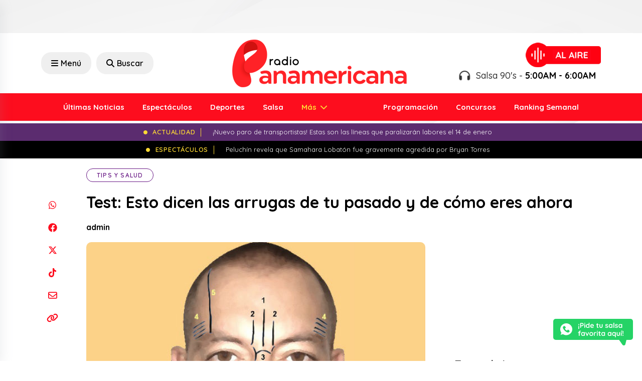

--- FILE ---
content_type: text/html; charset=UTF-8
request_url: https://www.radiopanamericana.com/test-esto-dicen-las-arrugas-de-tu-pasado-y-de-como-eres-ahora/
body_size: 22869
content:

<!DOCTYPE html>

<html lang="es">



<head>

    <meta charset="UTF-8">

    <meta name="viewport" content="width=device-width, initial-scale=1, maximum-scale=1">

    <link rel="profile" href="http://gmpg.org/xfn/11">

    <link rel="pingback" href="https://www.radiopanamericana.com/xmlrpc.php">

    <meta name='robots' content='index, follow, max-image-preview:large, max-snippet:-1, max-video-preview:-1' />

	<!-- This site is optimized with the Yoast SEO plugin v23.0 - https://yoast.com/wordpress/plugins/seo/ -->
	<title>Test: Esto dicen las arrugas de tu pasado y de cómo eres ahora</title>
	<link rel="canonical" href="https://www.radiopanamericana.com/test-esto-dicen-las-arrugas-de-tu-pasado-y-de-como-eres-ahora/" />
	<meta property="og:locale" content="es_ES" />
	<meta property="og:type" content="article" />
	<meta property="og:title" content="Test: Esto dicen las arrugas de tu pasado y de cómo eres ahora" />
	<meta property="og:description" content="¡Averígualo aquí!" />
	<meta property="og:url" content="https://www.radiopanamericana.com/test-esto-dicen-las-arrugas-de-tu-pasado-y-de-como-eres-ahora/" />
	<meta property="og:site_name" content="Radio Panamericana" />
	<meta property="article:published_time" content="2016-07-05T22:49:22+00:00" />
	<meta property="og:image" content="https://www.radiopanamericana.com/wp-content/uploads/2024/03/2016-07-05_0-1467759825.jpg" />
	<meta property="og:image:width" content="607" />
	<meta property="og:image:height" content="430" />
	<meta property="og:image:type" content="image/jpeg" />
	<meta name="author" content="admin" />
	<meta name="twitter:card" content="summary_large_image" />
	<meta name="twitter:label1" content="Escrito por" />
	<meta name="twitter:data1" content="admin" />
	<meta name="twitter:label2" content="Tiempo de lectura" />
	<meta name="twitter:data2" content="3 minutos" />
	<script type="application/ld+json" class="yoast-schema-graph">{"@context":"https://schema.org","@graph":[{"@type":"WebPage","@id":"https://www.radiopanamericana.com/test-esto-dicen-las-arrugas-de-tu-pasado-y-de-como-eres-ahora/","url":"https://www.radiopanamericana.com/test-esto-dicen-las-arrugas-de-tu-pasado-y-de-como-eres-ahora/","name":"Test: Esto dicen las arrugas de tu pasado y de cómo eres ahora","isPartOf":{"@id":"https://www.radiopanamericana.com/#website"},"primaryImageOfPage":{"@id":"https://www.radiopanamericana.com/test-esto-dicen-las-arrugas-de-tu-pasado-y-de-como-eres-ahora/#primaryimage"},"image":{"@id":"https://www.radiopanamericana.com/test-esto-dicen-las-arrugas-de-tu-pasado-y-de-como-eres-ahora/#primaryimage"},"thumbnailUrl":"https://www.radiopanamericana.com/wp-content/uploads/2024/03/2016-07-05_0-1467759825.jpg","datePublished":"2016-07-05T22:49:22+00:00","dateModified":"2016-07-05T22:49:22+00:00","author":{"@id":"https://www.radiopanamericana.com/#/schema/person/00e0afa83539f035a6eecfe6ab5a8127"},"breadcrumb":{"@id":"https://www.radiopanamericana.com/test-esto-dicen-las-arrugas-de-tu-pasado-y-de-como-eres-ahora/#breadcrumb"},"inLanguage":"es","potentialAction":[{"@type":"ReadAction","target":["https://www.radiopanamericana.com/test-esto-dicen-las-arrugas-de-tu-pasado-y-de-como-eres-ahora/"]}]},{"@type":"ImageObject","inLanguage":"es","@id":"https://www.radiopanamericana.com/test-esto-dicen-las-arrugas-de-tu-pasado-y-de-como-eres-ahora/#primaryimage","url":"https://www.radiopanamericana.com/wp-content/uploads/2024/03/2016-07-05_0-1467759825.jpg","contentUrl":"https://www.radiopanamericana.com/wp-content/uploads/2024/03/2016-07-05_0-1467759825.jpg","width":607,"height":430},{"@type":"BreadcrumbList","@id":"https://www.radiopanamericana.com/test-esto-dicen-las-arrugas-de-tu-pasado-y-de-como-eres-ahora/#breadcrumb","itemListElement":[{"@type":"ListItem","position":1,"name":"Portada","item":"https://www.radiopanamericana.com/"},{"@type":"ListItem","position":2,"name":"Noticias","item":"https://www.radiopanamericana.com/noticias/"},{"@type":"ListItem","position":3,"name":"Test: Esto dicen las arrugas de tu pasado y de cómo eres ahora"}]},{"@type":"WebSite","@id":"https://www.radiopanamericana.com/#website","url":"https://www.radiopanamericana.com/","name":"Radio Panamericana","description":"","potentialAction":[{"@type":"SearchAction","target":{"@type":"EntryPoint","urlTemplate":"https://www.radiopanamericana.com/?s={search_term_string}"},"query-input":"required name=search_term_string"}],"inLanguage":"es"},{"@type":"Person","@id":"https://www.radiopanamericana.com/#/schema/person/00e0afa83539f035a6eecfe6ab5a8127","name":"admin","image":{"@type":"ImageObject","inLanguage":"es","@id":"https://www.radiopanamericana.com/#/schema/person/image/","url":"https://secure.gravatar.com/avatar/b4f14cb9d9d12a445b91a477b3cf143c91ca7da26f03b6815b159c10ce2e2c74?s=96&d=mm&r=g","contentUrl":"https://secure.gravatar.com/avatar/b4f14cb9d9d12a445b91a477b3cf143c91ca7da26f03b6815b159c10ce2e2c74?s=96&d=mm&r=g","caption":"admin"},"sameAs":["https://ondacero.base"],"url":"https://www.radiopanamericana.com/author/admin/"}]}</script>
	<!-- / Yoast SEO plugin. -->


<link rel='dns-prefetch' href='//cdn.jsdelivr.net' />
<link rel="alternate" type="application/rss+xml" title="Radio Panamericana &raquo; Comentario Test: Esto dicen las arrugas de tu pasado y de cómo eres ahora del feed" href="https://www.radiopanamericana.com/test-esto-dicen-las-arrugas-de-tu-pasado-y-de-como-eres-ahora/feed/" />
<link rel="alternate" title="oEmbed (JSON)" type="application/json+oembed" href="https://www.radiopanamericana.com/wp-json/oembed/1.0/embed?url=https%3A%2F%2Fwww.radiopanamericana.com%2Ftest-esto-dicen-las-arrugas-de-tu-pasado-y-de-como-eres-ahora%2F" />
<link rel="alternate" title="oEmbed (XML)" type="text/xml+oembed" href="https://www.radiopanamericana.com/wp-json/oembed/1.0/embed?url=https%3A%2F%2Fwww.radiopanamericana.com%2Ftest-esto-dicen-las-arrugas-de-tu-pasado-y-de-como-eres-ahora%2F&#038;format=xml" />
<!-- radiopanamericana.com is managing ads with Advanced Ads 1.52.4 – https://wpadvancedads.com/ --><script id="radio-ready">
			window.advanced_ads_ready=function(e,a){a=a||"complete";var d=function(e){return"interactive"===a?"loading"!==e:"complete"===e};d(document.readyState)?e():document.addEventListener("readystatechange",(function(a){d(a.target.readyState)&&e()}),{once:"interactive"===a})},window.advanced_ads_ready_queue=window.advanced_ads_ready_queue||[];		</script>
		<style id='wp-img-auto-sizes-contain-inline-css' type='text/css'>
img:is([sizes=auto i],[sizes^="auto," i]){contain-intrinsic-size:3000px 1500px}
/*# sourceURL=wp-img-auto-sizes-contain-inline-css */
</style>
<style id='wp-emoji-styles-inline-css' type='text/css'>

	img.wp-smiley, img.emoji {
		display: inline !important;
		border: none !important;
		box-shadow: none !important;
		height: 1em !important;
		width: 1em !important;
		margin: 0 0.07em !important;
		vertical-align: -0.1em !important;
		background: none !important;
		padding: 0 !important;
	}
/*# sourceURL=wp-emoji-styles-inline-css */
</style>
<style id='wp-block-library-inline-css' type='text/css'>
:root{--wp-block-synced-color:#7a00df;--wp-block-synced-color--rgb:122,0,223;--wp-bound-block-color:var(--wp-block-synced-color);--wp-editor-canvas-background:#ddd;--wp-admin-theme-color:#007cba;--wp-admin-theme-color--rgb:0,124,186;--wp-admin-theme-color-darker-10:#006ba1;--wp-admin-theme-color-darker-10--rgb:0,107,160.5;--wp-admin-theme-color-darker-20:#005a87;--wp-admin-theme-color-darker-20--rgb:0,90,135;--wp-admin-border-width-focus:2px}@media (min-resolution:192dpi){:root{--wp-admin-border-width-focus:1.5px}}.wp-element-button{cursor:pointer}:root .has-very-light-gray-background-color{background-color:#eee}:root .has-very-dark-gray-background-color{background-color:#313131}:root .has-very-light-gray-color{color:#eee}:root .has-very-dark-gray-color{color:#313131}:root .has-vivid-green-cyan-to-vivid-cyan-blue-gradient-background{background:linear-gradient(135deg,#00d084,#0693e3)}:root .has-purple-crush-gradient-background{background:linear-gradient(135deg,#34e2e4,#4721fb 50%,#ab1dfe)}:root .has-hazy-dawn-gradient-background{background:linear-gradient(135deg,#faaca8,#dad0ec)}:root .has-subdued-olive-gradient-background{background:linear-gradient(135deg,#fafae1,#67a671)}:root .has-atomic-cream-gradient-background{background:linear-gradient(135deg,#fdd79a,#004a59)}:root .has-nightshade-gradient-background{background:linear-gradient(135deg,#330968,#31cdcf)}:root .has-midnight-gradient-background{background:linear-gradient(135deg,#020381,#2874fc)}:root{--wp--preset--font-size--normal:16px;--wp--preset--font-size--huge:42px}.has-regular-font-size{font-size:1em}.has-larger-font-size{font-size:2.625em}.has-normal-font-size{font-size:var(--wp--preset--font-size--normal)}.has-huge-font-size{font-size:var(--wp--preset--font-size--huge)}.has-text-align-center{text-align:center}.has-text-align-left{text-align:left}.has-text-align-right{text-align:right}.has-fit-text{white-space:nowrap!important}#end-resizable-editor-section{display:none}.aligncenter{clear:both}.items-justified-left{justify-content:flex-start}.items-justified-center{justify-content:center}.items-justified-right{justify-content:flex-end}.items-justified-space-between{justify-content:space-between}.screen-reader-text{border:0;clip-path:inset(50%);height:1px;margin:-1px;overflow:hidden;padding:0;position:absolute;width:1px;word-wrap:normal!important}.screen-reader-text:focus{background-color:#ddd;clip-path:none;color:#444;display:block;font-size:1em;height:auto;left:5px;line-height:normal;padding:15px 23px 14px;text-decoration:none;top:5px;width:auto;z-index:100000}html :where(.has-border-color){border-style:solid}html :where([style*=border-top-color]){border-top-style:solid}html :where([style*=border-right-color]){border-right-style:solid}html :where([style*=border-bottom-color]){border-bottom-style:solid}html :where([style*=border-left-color]){border-left-style:solid}html :where([style*=border-width]){border-style:solid}html :where([style*=border-top-width]){border-top-style:solid}html :where([style*=border-right-width]){border-right-style:solid}html :where([style*=border-bottom-width]){border-bottom-style:solid}html :where([style*=border-left-width]){border-left-style:solid}html :where(img[class*=wp-image-]){height:auto;max-width:100%}:where(figure){margin:0 0 1em}html :where(.is-position-sticky){--wp-admin--admin-bar--position-offset:var(--wp-admin--admin-bar--height,0px)}@media screen and (max-width:600px){html :where(.is-position-sticky){--wp-admin--admin-bar--position-offset:0px}}
/*wp_block_styles_on_demand_placeholder:69676fdfa1dea*/
/*# sourceURL=wp-block-library-inline-css */
</style>
<style id='classic-theme-styles-inline-css' type='text/css'>
/*! This file is auto-generated */
.wp-block-button__link{color:#fff;background-color:#32373c;border-radius:9999px;box-shadow:none;text-decoration:none;padding:calc(.667em + 2px) calc(1.333em + 2px);font-size:1.125em}.wp-block-file__button{background:#32373c;color:#fff;text-decoration:none}
/*# sourceURL=/wp-includes/css/classic-themes.min.css */
</style>
<link rel='stylesheet' id='contact-form-7-css' href='https://www.radiopanamericana.com/wp-content/plugins/contact-form-7/includes/css/styles.css?ver=5.9.7' type='text/css' media='all' />
<link rel='stylesheet' id='bootstrap-style-css' href='https://www.radiopanamericana.com/wp-content/themes/panamericana2/assets/recursos/bootstrap/css/bootstrap.min.css?ver=6.9' type='text/css' media='all' />
<link rel='stylesheet' id='font-awesome-style-css' href='https://www.radiopanamericana.com/wp-content/themes/panamericana2/assets/recursos/fontawesome/css/all.css?ver=6.9' type='text/css' media='all' />
<link rel='stylesheet' id='animate-style-css' href='https://www.radiopanamericana.com/wp-content/themes/panamericana2/assets/recursos/animate/animate.min.css?ver=6.9' type='text/css' media='all' />
<link rel='stylesheet' id='owl-carousel-style-css' href='https://www.radiopanamericana.com/wp-content/themes/panamericana2/assets/recursos/owlcarousel/assets/owl.carousel.css?ver=6.9' type='text/css' media='all' />
<link rel='stylesheet' id='owl-green-style-css' href='https://www.radiopanamericana.com/wp-content/themes/panamericana2/assets/recursos/owlcarousel/assets/owl.theme.green.css?ver=6.9' type='text/css' media='all' />
<link rel='stylesheet' id='aos-style-css' href='https://www.radiopanamericana.com/wp-content/themes/panamericana2/assets/recursos/aos/aos.css?ver=6.9' type='text/css' media='all' />
<link rel='stylesheet' id='lity-style-css' href='https://www.radiopanamericana.com/wp-content/themes/panamericana2/assets/recursos/lity/lity.css?ver=6.9' type='text/css' media='all' />
<link rel='stylesheet' id='audio-style-css' href='https://www.radiopanamericana.com/wp-content/themes/panamericana2/assets/css/audio.css?ver=6.9' type='text/css' media='all' />
<link rel='stylesheet' id='main-style-css' href='https://www.radiopanamericana.com/wp-content/themes/panamericana2/assets/css/main.css?5&#038;ver=6.9' type='text/css' media='all' />
<link rel='stylesheet' id='searchwp-live-search-css' href='https://www.radiopanamericana.com/wp-content/plugins/searchwp-live-ajax-search/assets/styles/style.css?ver=1.8.2' type='text/css' media='all' />
<style id='searchwp-live-search-inline-css' type='text/css'>
.searchwp-live-search-result .searchwp-live-search-result--title a {
  font-size: 16px;
}
.searchwp-live-search-result .searchwp-live-search-result--price {
  font-size: 14px;
}
.searchwp-live-search-result .searchwp-live-search-result--add-to-cart .button {
  font-size: 14px;
}

/*# sourceURL=searchwp-live-search-inline-css */
</style>
<script type="text/javascript" src="https://www.radiopanamericana.com/wp-content/themes/panamericana2/assets/recursos/jquery/jquery.min.js?ver=6.9" id="jquery-js"></script>
<script type="text/javascript" id="advanced-ads-advanced-js-js-extra">
/* <![CDATA[ */
var advads_options = {"blog_id":"1","privacy":{"enabled":false,"state":"not_needed"}};
//# sourceURL=advanced-ads-advanced-js-js-extra
/* ]]> */
</script>
<script type="text/javascript" src="https://www.radiopanamericana.com/wp-content/plugins/advanced-ads/public/assets/js/advanced.min.js?ver=1.52.4" id="advanced-ads-advanced-js-js"></script>
<link rel="https://api.w.org/" href="https://www.radiopanamericana.com/wp-json/" /><link rel="alternate" title="JSON" type="application/json" href="https://www.radiopanamericana.com/wp-json/wp/v2/posts/24789" /><link rel="EditURI" type="application/rsd+xml" title="RSD" href="https://www.radiopanamericana.com/xmlrpc.php?rsd" />
<meta name="generator" content="WordPress 6.9" />
<link rel='shortlink' href='https://www.radiopanamericana.com/?p=24789' />
<script type="text/javascript">
		var advadsCfpQueue = [];
		var advadsCfpAd = function( adID ){
			if ( 'undefined' == typeof advadsProCfp ) { advadsCfpQueue.push( adID ) } else { advadsProCfp.addElement( adID ) }
		};
		</script>
		<!-- Google Tag Manager -->
<script>(function(w,d,s,l,i){w[l]=w[l]||[];w[l].push({'gtm.start':
new Date().getTime(),event:'gtm.js'});var f=d.getElementsByTagName(s)[0],
j=d.createElement(s),dl=l!='dataLayer'?'&l='+l:'';j.async=true;j.src=
'https://www.googletagmanager.com/gtm.js?id='+i+dl;f.parentNode.insertBefore(j,f);
})(window,document,'script','dataLayer','GTM-M898S3WB');</script>
<!-- End Google Tag Manager -->

<script async src="https://securepubads.g.doubleclick.net/tag/js/gpt.js"></script><link rel="icon" href="https://www.radiopanamericana.com/wp-content/uploads/2023/10/favicon-150x150.png" sizes="32x32" />
<link rel="icon" href="https://www.radiopanamericana.com/wp-content/uploads/2023/10/favicon.png" sizes="192x192" />
<link rel="apple-touch-icon" href="https://www.radiopanamericana.com/wp-content/uploads/2023/10/favicon.png" />
<meta name="msapplication-TileImage" content="https://www.radiopanamericana.com/wp-content/uploads/2023/10/favicon.png" />

</head>



<body class="wp-singular post-template-default single single-post postid-24789 single-format-standard wp-theme-panamericana2 aa-prefix-radio-">
<script>window.pushMST_config={"vapidPK":"BE_Jsa_bunKbM5KNyLR1sRSxJwVQgnwDhvvzkAhQ4pTmrTI-uC0nn3Xa24C85r1bzE3W4nSYK4kMKQzudrD2EdI","enableOverlay":true,"swPath":"/sw.js","i18n":{}};
  var pushmasterTag = document.createElement('script');
  pushmasterTag.src = "https://cdn.pushmaster-cdn.xyz/scripts/publishers/66616b862ec39f00089c5c65/SDK.js";
  pushmasterTag.setAttribute('defer','');

  var firstScriptTag = document.getElementsByTagName('script')[0];
  firstScriptTag.parentNode.insertBefore(pushmasterTag, firstScriptTag);
</script>

<!-- Google Tag Manager (noscript) -->
<noscript><iframe src="https://www.googletagmanager.com/ns.html?id=GTM-M898S3WB"
height="0" width="0" style="display:none;visibility:hidden"></iframe></noscript>
<!-- End Google Tag Manager (noscript) -->

    <div id="fb-root"></div>





    <!-- <div class="se-pre-con"></div> -->







    <aside class="adsection">

        <div class="adsblocks left">

            <div style="margin-right: -50px; " id="radio-202540807"><script>
  window.googletag = window.googletag || { cmd: [] };
  googletag.cmd.push(function () {
    googletag
      .defineSlot(
        "/19611833/pan_news_read_left",
        [
          [120, 600],
          [160, 600],
        ],
        "div-gpt-ad-1713885229203-0"
      )
      .addService(googletag.pubads());
    googletag.pubads().enableSingleRequest();
    googletag.enableServices();
  });
</script>

<!-- /19611833/pan_news_read_left -->
<div
  id="div-gpt-ad-1713885229203-0"
  style="min-width: 120px; min-height: 600px"
>
  <script>
    googletag.cmd.push(function () {
      googletag.display("div-gpt-ad-1713885229203-0");
    });
  </script>
</div></div>
        </div>

        <div class=" adsblocks right">

            <div style="margin-left: -50px; " id="radio-791095279"><script>
  window.googletag = window.googletag || { cmd: [] };
  googletag.cmd.push(function () {
    googletag
      .defineSlot(
        "/19611833/pan_news_read_right",
        [
          [120, 600],
          [160, 600],
        ],
        "div-gpt-ad-1713885278242-0"
      )
      .addService(googletag.pubads());
    googletag.pubads().enableSingleRequest();
    googletag.enableServices();
  });
</script>

<!-- /19611833/pan_news_read_right -->
<div
  id="div-gpt-ad-1713885278242-0"
  style="min-width: 120px; min-height: 600px"
>
  <script>
    googletag.cmd.push(function () {
      googletag.display("div-gpt-ad-1713885278242-0");
    });
  </script>
</div></div>
        </div>

    </aside>



    <div class="container">

        <script>
  window.googletag = window.googletag || { cmd: [] };
  googletag.cmd.push(function () {
    googletag
      .defineSlot(
        "/19611833/pan_news_read_fixed_top",
        [
          [970, 66],
          [728, 90],
          [980, 120],
          [980, 90],
          [960, 90],
          [950, 90],
          [970, 90],
        ],
        "div-gpt-ad-1713910195881-0"
      )
      .addService(googletag.pubads());
    googletag.pubads().enableSingleRequest();
    googletag.enableServices();
  });
</script>

<!-- /19611833/pan_news_read_fixed_top -->
<div id="div-gpt-ad-1713910195881-0" style="min-width: 728px; min-height: 66px">
  <script>
    googletag.cmd.push(function () {
      googletag.display("div-gpt-ad-1713910195881-0");
    });
  </script>
</div>
    </div>



    <header id="header-wrap" class="header-wrap">

        <div class="header-wrap-top">

            <div class="container align-items-center justify-content-between">

                <div class="row justify-content-lg-center align-items-center">

                    <div class="col-rss col-lg-4 text-lg-start text-center d-none">

                        <ul class="navbar-nav-social">

                            <li class="nav-item-social">

                                <a href="https://www.facebook.com/rpanamericana" target="_blank">

                                    <svg xmlns="http://www.w3.org/2000/svg" height="1em" viewBox="0 0 512 512"><!--! Font Awesome Free 6.4.2 by @fontawesome - https://fontawesome.com License - https://fontawesome.com/license (Commercial License) Copyright 2023 Fonticons, Inc. -->

                                        <path d="M504 256C504 119 393 8 256 8S8 119 8 256c0 123.78 90.69 226.38 209.25 245V327.69h-63V256h63v-54.64c0-62.15 37-96.48 93.67-96.48 27.14 0 55.52 4.84 55.52 4.84v61h-31.28c-30.8 0-40.41 19.12-40.41 38.73V256h68.78l-11 71.69h-57.78V501C413.31 482.38 504 379.78 504 256z" />

                                    </svg>

                                </a>

                            </li>

                            <li class="nav-item-social">

                                <a href="https://www.youtube.com/user/RadioPanamericanaPro" target="_blank">

                                    <svg xmlns="http://www.w3.org/2000/svg" height="1em" viewBox="0 0 576 512"><!--! Font Awesome Free 6.4.2 by @fontawesome - https://fontawesome.com License - https://fontawesome.com/license (Commercial License) Copyright 2023 Fonticons, Inc. -->

                                        <path d="M549.655 124.083c-6.281-23.65-24.787-42.276-48.284-48.597C458.781 64 288 64 288 64S117.22 64 74.629 75.486c-23.497 6.322-42.003 24.947-48.284 48.597-11.412 42.867-11.412 132.305-11.412 132.305s0 89.438 11.412 132.305c6.281 23.65 24.787 41.5 48.284 47.821C117.22 448 288 448 288 448s170.78 0 213.371-11.486c23.497-6.321 42.003-24.171 48.284-47.821 11.412-42.867 11.412-132.305 11.412-132.305s0-89.438-11.412-132.305zm-317.51 213.508V175.185l142.739 81.205-142.739 81.201z" />

                                    </svg>

                                </a>

                            </li>

                            <li class="nav-item-social">

                                <a href="https://twitter.com/rpanamericana" target="_blank">

                                    <svg xmlns="http://www.w3.org/2000/svg" height="1em" viewBox="0 0 512 512"><!--! Font Awesome Free 6.4.2 by @fontawesome - https://fontawesome.com License - https://fontawesome.com/license (Commercial License) Copyright 2023 Fonticons, Inc. -->

                                        <path d="M389.2 48h70.6L305.6 224.2 487 464H345L233.7 318.6 106.5 464H35.8L200.7 275.5 26.8 48H172.4L272.9 180.9 389.2 48zM364.4 421.8h39.1L151.1 88h-42L364.4 421.8z" />

                                    </svg>

                                </a>

                            </li>

                            <li class="nav-item-social">

                                <a href="https://www.instagram.com/rpanamericana/" target="_blank">

                                    <svg xmlns="http://www.w3.org/2000/svg" height="1em" viewBox="0 0 448 512"><!--! Font Awesome Free 6.4.2 by @fontawesome - https://fontawesome.com License - https://fontawesome.com/license (Commercial License) Copyright 2023 Fonticons, Inc. -->

                                        <path d="M224.1 141c-63.6 0-114.9 51.3-114.9 114.9s51.3 114.9 114.9 114.9S339 319.5 339 255.9 287.7 141 224.1 141zm0 189.6c-41.1 0-74.7-33.5-74.7-74.7s33.5-74.7 74.7-74.7 74.7 33.5 74.7 74.7-33.6 74.7-74.7 74.7zm146.4-194.3c0 14.9-12 26.8-26.8 26.8-14.9 0-26.8-12-26.8-26.8s12-26.8 26.8-26.8 26.8 12 26.8 26.8zm76.1 27.2c-1.7-35.9-9.9-67.7-36.2-93.9-26.2-26.2-58-34.4-93.9-36.2-37-2.1-147.9-2.1-184.9 0-35.8 1.7-67.6 9.9-93.9 36.1s-34.4 58-36.2 93.9c-2.1 37-2.1 147.9 0 184.9 1.7 35.9 9.9 67.7 36.2 93.9s58 34.4 93.9 36.2c37 2.1 147.9 2.1 184.9 0 35.9-1.7 67.7-9.9 93.9-36.2 26.2-26.2 34.4-58 36.2-93.9 2.1-37 2.1-147.8 0-184.8zM398.8 388c-7.8 19.6-22.9 34.7-42.6 42.6-29.5 11.7-99.5 9-132.1 9s-102.7 2.6-132.1-9c-19.6-7.8-34.7-22.9-42.6-42.6-11.7-29.5-9-99.5-9-132.1s-2.6-102.7 9-132.1c7.8-19.6 22.9-34.7 42.6-42.6 29.5-11.7 99.5-9 132.1-9s102.7-2.6 132.1 9c19.6 7.8 34.7 22.9 42.6 42.6 11.7 29.5 9 99.5 9 132.1s2.7 102.7-9 132.1z" />

                                    </svg>

                                </a>

                            </li>

                            <li class="nav-item-social">

                                <a href="https://www.tiktok.com/@rpanamericana?lang=es" target="_blank">

                                    <svg xmlns="http://www.w3.org/2000/svg" height="1em" viewBox="0 0 448 512"><!--! Font Awesome Free 6.4.2 by @fontawesome - https://fontawesome.com License - https://fontawesome.com/license (Commercial License) Copyright 2023 Fonticons, Inc. -->

                                        <path d="M448,209.91a210.06,210.06,0,0,1-122.77-39.25V349.38A162.55,162.55,0,1,1,185,188.31V278.2a74.62,74.62,0,1,0,52.23,71.18V0l88,0a121.18,121.18,0,0,0,1.86,22.17h0A122.18,122.18,0,0,0,381,102.39a121.43,121.43,0,0,0,67,20.14Z" />

                                    </svg>

                                </a>

                            </li>

                        </ul>

                    </div>

                    <div class="col-search col-lg-4 text-lg-start text-center d-xl-flex d-lg-flex d-md-none d-sm-none d-none ">

                        <button class="humburger offcanvas-menu-btn rt-submit-btn col-search-menu-btn menu-status-open">

                            <i class="fa-solid fa-bars"></i> Menú

                        </button>

                        <a href="/?s" class="offcanvas-search-btn rt-submit-btn col-search-menu-btn menu-status-open">

                            <i class="fa-solid fa-search"></i> Buscar

                        </a>

                    </div>

                    <div class="col-logo col-lg-4 text-lg-start text-center">

                        <a class="navbar-brand" href="https://www.radiopanamericana.com">

                            <img src="https://www.radiopanamericana.com/wp-content/themes/panamericana2/assets/images/logo/logo.png" class="img-fluid">

                        </a>

                        <div class="d-xl-none d-lg-none d-md-block d-sm-block d-block text-center">

                            <button class="humburger offcanvas-menu-btn rt-submit-btn col-search-menu-btn menu-status-open mt-3" style="margin-right: 0;">

                                <i class="fa-solid fa-bars" style="margin-right: 0;"></i>

                            </button>







                        </div>

                    </div>

                    <div class="col-lg-4 text-lg-end text-center justify-content-end d-xl-flex d-lg-flex d-md-none d-sm-none d-none">

                        <a target="_blank" href="https://www.radiopanamericana.com/radio" class=" align-items-center radio-box text-lg-end">
                            <!-- <a target="_blank" href="https://www.epafm.pe/radio/panamericana" class=" align-items-center radio-box text-lg-end"> -->

                            <div class="flex-shrink-0">

                                <img src="https://www.radiopanamericana.com/wp-content/themes/panamericana2/assets/images/radio/image.png" alt="Radio Panamericana">

                            </div>

                            <div class="flex-grow-1">

                                <div class="radio-status">

                                    <h3 style="text-align: right;">

                                        <i class="pe-2 fa-solid fa-headphones fa-beat"></i>

                                        Salsa 90's - <b>5:00AM - 6:00AM</b>
                                    </h3>

                                </div>

                            </div>

                        </a>

                    </div>

                </div>

            </div>

        </div>

        <div class="header-wrap-bottom">

            <div class="container">

                <div class="row">

                    <nav id="navbarscroll" class="navbar navbar-expand-lg navbar-light">

                        <div class="container-fluid">

                            <div class="collapse navbar-collapse justify-content-lg-between" id="navbarPanamericana">

                                


                                
                                    <ul class="navbar-nav m-auto">

                                        
                                                    <li class="nav-item">

                                                        <a class="nav-link" href="https://www.radiopanamericana.com/noticias/"> Últimas Noticias</a>

                                                    </li>

                                                
                                                    <li class="nav-item">

                                                        <a class="nav-link" href="https://www.radiopanamericana.com/category/espectaculos/"> Espectáculos</a>

                                                    </li>

                                                
                                                    <li class="nav-item">

                                                        <a class="nav-link" href="https://www.radiopanamericana.com/category/deportes/"> Deportes</a>

                                                    </li>

                                                
                                                    <li class="nav-item">

                                                        <a class="nav-link" href="https://www.radiopanamericana.com/category/salsa/"> Salsa</a>

                                                    </li>

                                                
                                                    <li class="nav-item dropdown">

                                                        <a class="nav-link dropdown-toggle" href="https://www.radiopanamericana.com/noticias/">

                                                            Más
                                                        </a>

                                                        <ul class="dropdown-menu">

                                                            
                                                                <li><a class="dropdown-item" href="https://www.radiopanamericana.com/category/actualidad/"> Actualidad</a></li>

                                                            
                                                                <li><a class="dropdown-item" href="https://www.radiopanamericana.com/category/tips-y-salud/"> Tips y Salud</a></li>

                                                            
                                                                <li><a class="dropdown-item" href="https://www.radiopanamericana.com/category/tendencias/"> Tendencias</a></li>

                                                            
                                                                <li><a class="dropdown-item" href="https://www.radiopanamericana.com/category/internacionales/"> Internacionales</a></li>

                                                            
                                                                <li><a class="dropdown-item" href="https://www.radiopanamericana.com/category/canciones/"> Canciones</a></li>

                                                            
                                                                <li><a class="dropdown-item" href="https://www.radiopanamericana.com/category/tecnologia/"> Tecnología</a></li>

                                                            
                                                                <li><a class="dropdown-item" href="https://www.radiopanamericana.com/category/estrenos/"> Estrenos</a></li>

                                                            
                                                        </ul>

                                                    </li>

                                        
                                    </ul>

                                


                                


                                
                                    <ul class="navbar-nav m-auto ">

                                        
                                                    <li class="nav-item">

                                                        <a class="nav-link" href="https://www.radiopanamericana.com/programacion/"> Programación</a>

                                                    </li>

                                                
                                                    <li class="nav-item">

                                                        <a class="nav-link" href="https://www.radiopanamericana.com/concursos/"> Concursos</a>

                                                    </li>

                                                
                                                    <li class="nav-item">

                                                        <a class="nav-link" href="https://www.radiopanamericana.com/ranking/"> Ranking Semanal</a>

                                                    </li>

                                                
                                    </ul>

                                






                            </div>

                        </div>

                    </nav>

                </div>

            </div>

        </div>

        <div id="header-sticky" class="header-wrap-sticky">

            <div class="container align-items-center justify-content-between">

                <div class="row justify-content-lg-center align-items-center">

                    <div class="col-rss col-lg-4 text-lg-start text-center d-none">

                        <ul class="navbar-nav-social">

                            <li class="nav-item-social">

                                <a href="https://www.facebook.com/rpanamericana" target="_blank">

                                    <svg xmlns="http://www.w3.org/2000/svg" height="1em" viewBox="0 0 512 512"><!--! Font Awesome Free 6.4.2 by @fontawesome - https://fontawesome.com License - https://fontawesome.com/license (Commercial License) Copyright 2023 Fonticons, Inc. -->

                                        <path d="M504 256C504 119 393 8 256 8S8 119 8 256c0 123.78 90.69 226.38 209.25 245V327.69h-63V256h63v-54.64c0-62.15 37-96.48 93.67-96.48 27.14 0 55.52 4.84 55.52 4.84v61h-31.28c-30.8 0-40.41 19.12-40.41 38.73V256h68.78l-11 71.69h-57.78V501C413.31 482.38 504 379.78 504 256z" />

                                    </svg>

                                </a>

                            </li>

                            <li class="nav-item-social">

                                <a href="https://www.youtube.com/user/RadioPanamericanaPro" target="_blank">

                                    <svg xmlns="http://www.w3.org/2000/svg" height="1em" viewBox="0 0 576 512"><!--! Font Awesome Free 6.4.2 by @fontawesome - https://fontawesome.com License - https://fontawesome.com/license (Commercial License) Copyright 2023 Fonticons, Inc. -->

                                        <path d="M549.655 124.083c-6.281-23.65-24.787-42.276-48.284-48.597C458.781 64 288 64 288 64S117.22 64 74.629 75.486c-23.497 6.322-42.003 24.947-48.284 48.597-11.412 42.867-11.412 132.305-11.412 132.305s0 89.438 11.412 132.305c6.281 23.65 24.787 41.5 48.284 47.821C117.22 448 288 448 288 448s170.78 0 213.371-11.486c23.497-6.321 42.003-24.171 48.284-47.821 11.412-42.867 11.412-132.305 11.412-132.305s0-89.438-11.412-132.305zm-317.51 213.508V175.185l142.739 81.205-142.739 81.201z" />

                                    </svg>

                                </a>

                            </li>

                            <li class="nav-item-social">

                                <a href="https://twitter.com/rpanamericana" target="_blank">

                                    <svg xmlns="http://www.w3.org/2000/svg" height="1em" viewBox="0 0 512 512"><!--! Font Awesome Free 6.4.2 by @fontawesome - https://fontawesome.com License - https://fontawesome.com/license (Commercial License) Copyright 2023 Fonticons, Inc. -->

                                        <path d="M389.2 48h70.6L305.6 224.2 487 464H345L233.7 318.6 106.5 464H35.8L200.7 275.5 26.8 48H172.4L272.9 180.9 389.2 48zM364.4 421.8h39.1L151.1 88h-42L364.4 421.8z" />

                                    </svg>

                                </a>

                            </li>

                            <li class="nav-item-social">

                                <a href="https://www.instagram.com/rpanamericana/" target="_blank">

                                    <svg xmlns="http://www.w3.org/2000/svg" height="1em" viewBox="0 0 448 512"><!--! Font Awesome Free 6.4.2 by @fontawesome - https://fontawesome.com License - https://fontawesome.com/license (Commercial License) Copyright 2023 Fonticons, Inc. -->

                                        <path d="M224.1 141c-63.6 0-114.9 51.3-114.9 114.9s51.3 114.9 114.9 114.9S339 319.5 339 255.9 287.7 141 224.1 141zm0 189.6c-41.1 0-74.7-33.5-74.7-74.7s33.5-74.7 74.7-74.7 74.7 33.5 74.7 74.7-33.6 74.7-74.7 74.7zm146.4-194.3c0 14.9-12 26.8-26.8 26.8-14.9 0-26.8-12-26.8-26.8s12-26.8 26.8-26.8 26.8 12 26.8 26.8zm76.1 27.2c-1.7-35.9-9.9-67.7-36.2-93.9-26.2-26.2-58-34.4-93.9-36.2-37-2.1-147.9-2.1-184.9 0-35.8 1.7-67.6 9.9-93.9 36.1s-34.4 58-36.2 93.9c-2.1 37-2.1 147.9 0 184.9 1.7 35.9 9.9 67.7 36.2 93.9s58 34.4 93.9 36.2c37 2.1 147.9 2.1 184.9 0 35.9-1.7 67.7-9.9 93.9-36.2 26.2-26.2 34.4-58 36.2-93.9 2.1-37 2.1-147.8 0-184.8zM398.8 388c-7.8 19.6-22.9 34.7-42.6 42.6-29.5 11.7-99.5 9-132.1 9s-102.7 2.6-132.1-9c-19.6-7.8-34.7-22.9-42.6-42.6-11.7-29.5-9-99.5-9-132.1s-2.6-102.7 9-132.1c7.8-19.6 22.9-34.7 42.6-42.6 29.5-11.7 99.5-9 132.1-9s102.7-2.6 132.1 9c19.6 7.8 34.7 22.9 42.6 42.6 11.7 29.5 9 99.5 9 132.1s2.7 102.7-9 132.1z" />

                                    </svg>

                                </a>

                            </li>

                            <li class="nav-item-social">

                                <a href="https://www.tiktok.com/@rpanamericana?lang=es" target="_blank">

                                    <svg xmlns="http://www.w3.org/2000/svg" height="1em" viewBox="0 0 448 512"><!--! Font Awesome Free 6.4.2 by @fontawesome - https://fontawesome.com License - https://fontawesome.com/license (Commercial License) Copyright 2023 Fonticons, Inc. -->

                                        <path d="M448,209.91a210.06,210.06,0,0,1-122.77-39.25V349.38A162.55,162.55,0,1,1,185,188.31V278.2a74.62,74.62,0,1,0,52.23,71.18V0l88,0a121.18,121.18,0,0,0,1.86,22.17h0A122.18,122.18,0,0,0,381,102.39a121.43,121.43,0,0,0,67,20.14Z" />

                                    </svg>

                                </a>

                            </li>

                        </ul>

                    </div>

                    <div class="col-search col-lg-4 text-lg-start text-center d-xl-flex d-lg-flex d-md-none d-sm-none d-none ">

                        <button class="humburger offcanvas-menu-btn rt-submit-btn col-search-menu-btn menu-status-open">

                            <i class="fa-solid fa-bars"></i> Menú

                        </button>

                        <a href="/?s" class="offcanvas-search-btn rt-submit-btn col-search-menu-btn menu-status-open">

                            <i class="fa-solid fa-search"></i> Buscar

                        </a>

                    </div>

                    <div class="col-logo col-lg-4 text-lg-start text-center">

                        <a class="navbar-brand" href="https://www.radiopanamericana.com">

                            <img src="https://www.radiopanamericana.com/wp-content/themes/panamericana2/assets/images/logo/logo.png" class="img-fluid">

                        </a>

                        <div class="d-xl-none d-lg-none d-md-block d-sm-block d-block text-center">

                            <button class="humburger offcanvas-menu-btn rt-submit-btn col-search-menu-btn menu-status-open mt-3" style="margin-right: 0;">

                                <i class="fa-solid fa-bars" style="margin-right: 0;"></i>

                            </button>







                        </div>

                    </div>

                    <div class="col-lg-4 text-lg-end text-center justify-content-end d-xl-flex d-lg-flex d-md-none d-sm-none d-none">

                        <a target="_blank" href="https://www.radiopanamericana.com/radio" class=" align-items-center radio-box text-lg-end">
                            <!-- <a target="_blank" href="https://www.epafm.pe/radio/panamericana" class=" align-items-center radio-box text-lg-end"> -->

                            <div class="flex-shrink-0">

                                <img src="https://www.radiopanamericana.com/wp-content/themes/panamericana2/assets/images/radio/image.png" alt="Radio Panamericana">

                            </div>

                            <div class="flex-grow-1">

                                <div class="radio-status">

                                    <h3 style="text-align: right;">

                                        <i class="pe-2 fa-solid fa-headphones fa-beat"></i>

                                        Salsa 90's - <b>5:00AM - 6:00AM</b>
                                    </h3>

                                </div>

                            </div>

                        </a>

                    </div>

                </div>

            </div>

        </div>

    </header>







    <div class="offcanvas-menu-wrap" id="offcanvas-wrap" data-position="left">

        <div class="offcanvas-content">

            <div class="offcanvas-header">

                <div class="offcanvas-logo">

                    <div class="site-branding">

                        <a href="/"><img src="https://www.radiopanamericana.com/wp-content/themes/panamericana2/assets/images/logo/logo.png" alt="Radio Panamericana" style="max-width: 240px;"></a>

                    </div>

                </div>

                <div class="close-btn offcanvas-close">

                    <a href="javascript:void(0)">

                        <i class="fas fa-times"></i>

                    </a>

                </div>

            </div>



            <div class="offcanvas-widget footer-widget">

                <ul class="footer-social style-2 gutter-15">





                    <li class="social-item">

                        <a href="https://www.facebook.com/rpanamericana" class="social-link" target="_blank">

                            <svg xmlns="http://www.w3.org/2000/svg" height="1em" viewBox="0 0 512 512"><!--! Font Awesome Free 6.4.2 by @fontawesome - https://fontawesome.com License - https://fontawesome.com/license (Commercial License) Copyright 2023 Fonticons, Inc. -->

                                <path d="M504 256C504 119 393 8 256 8S8 119 8 256c0 123.78 90.69 226.38 209.25 245V327.69h-63V256h63v-54.64c0-62.15 37-96.48 93.67-96.48 27.14 0 55.52 4.84 55.52 4.84v61h-31.28c-30.8 0-40.41 19.12-40.41 38.73V256h68.78l-11 71.69h-57.78V501C413.31 482.38 504 379.78 504 256z" />

                            </svg>

                        </a>

                    </li>

                    <li class="social-item">

                        <a href="https://www.youtube.com/user/RadioPanamericanaPro" class="social-link" target="_blank">

                            <svg xmlns="http://www.w3.org/2000/svg" height="1em" viewBox="0 0 576 512"><!--! Font Awesome Free 6.4.2 by @fontawesome - https://fontawesome.com License - https://fontawesome.com/license (Commercial License) Copyright 2023 Fonticons, Inc. -->

                                <path d="M549.655 124.083c-6.281-23.65-24.787-42.276-48.284-48.597C458.781 64 288 64 288 64S117.22 64 74.629 75.486c-23.497 6.322-42.003 24.947-48.284 48.597-11.412 42.867-11.412 132.305-11.412 132.305s0 89.438 11.412 132.305c6.281 23.65 24.787 41.5 48.284 47.821C117.22 448 288 448 288 448s170.78 0 213.371-11.486c23.497-6.321 42.003-24.171 48.284-47.821 11.412-42.867 11.412-132.305 11.412-132.305s0-89.438-11.412-132.305zm-317.51 213.508V175.185l142.739 81.205-142.739 81.201z" />

                            </svg>

                        </a>

                    </li>

                    <li class="social-item">

                        <a href="https://twitter.com/rpanamericana" class="social-link" target="_blank">

                            <svg xmlns="http://www.w3.org/2000/svg" height="1em" viewBox="0 0 512 512"><!--! Font Awesome Free 6.4.2 by @fontawesome - https://fontawesome.com License - https://fontawesome.com/license (Commercial License) Copyright 2023 Fonticons, Inc. -->

                                <path d="M389.2 48h70.6L305.6 224.2 487 464H345L233.7 318.6 106.5 464H35.8L200.7 275.5 26.8 48H172.4L272.9 180.9 389.2 48zM364.4 421.8h39.1L151.1 88h-42L364.4 421.8z" />

                            </svg>

                        </a>

                    </li>

                    <li class="social-item">

                        <a href="https://www.instagram.com/rpanamericana/" class="social-link" target="_blank">

                            <svg xmlns="http://www.w3.org/2000/svg" height="1em" viewBox="0 0 448 512"><!--! Font Awesome Free 6.4.2 by @fontawesome - https://fontawesome.com License - https://fontawesome.com/license (Commercial License) Copyright 2023 Fonticons, Inc. -->

                                <path d="M224.1 141c-63.6 0-114.9 51.3-114.9 114.9s51.3 114.9 114.9 114.9S339 319.5 339 255.9 287.7 141 224.1 141zm0 189.6c-41.1 0-74.7-33.5-74.7-74.7s33.5-74.7 74.7-74.7 74.7 33.5 74.7 74.7-33.6 74.7-74.7 74.7zm146.4-194.3c0 14.9-12 26.8-26.8 26.8-14.9 0-26.8-12-26.8-26.8s12-26.8 26.8-26.8 26.8 12 26.8 26.8zm76.1 27.2c-1.7-35.9-9.9-67.7-36.2-93.9-26.2-26.2-58-34.4-93.9-36.2-37-2.1-147.9-2.1-184.9 0-35.8 1.7-67.6 9.9-93.9 36.1s-34.4 58-36.2 93.9c-2.1 37-2.1 147.9 0 184.9 1.7 35.9 9.9 67.7 36.2 93.9s58 34.4 93.9 36.2c37 2.1 147.9 2.1 184.9 0 35.9-1.7 67.7-9.9 93.9-36.2 26.2-26.2 34.4-58 36.2-93.9 2.1-37 2.1-147.8 0-184.8zM398.8 388c-7.8 19.6-22.9 34.7-42.6 42.6-29.5 11.7-99.5 9-132.1 9s-102.7 2.6-132.1-9c-19.6-7.8-34.7-22.9-42.6-42.6-11.7-29.5-9-99.5-9-132.1s-2.6-102.7 9-132.1c7.8-19.6 22.9-34.7 42.6-42.6 29.5-11.7 99.5-9 132.1-9s102.7-2.6 132.1 9c19.6 7.8 34.7 22.9 42.6 42.6 11.7 29.5 9 99.5 9 132.1s2.7 102.7-9 132.1z" />

                            </svg>

                        </a>

                    </li>

                    <li class="social-item">

                        <a href="https://www.tiktok.com/@rpanamericana?lang=es" class="social-link" target="_blank">

                            <svg xmlns="http://www.w3.org/2000/svg" height="1em" viewBox="0 0 448 512"><!--! Font Awesome Free 6.4.2 by @fontawesome - https://fontawesome.com License - https://fontawesome.com/license (Commercial License) Copyright 2023 Fonticons, Inc. -->

                                <path d="M448,209.91a210.06,210.06,0,0,1-122.77-39.25V349.38A162.55,162.55,0,1,1,185,188.31V278.2a74.62,74.62,0,1,0,52.23,71.18V0l88,0a121.18,121.18,0,0,0,1.86,22.17h0A122.18,122.18,0,0,0,381,102.39a121.43,121.43,0,0,0,67,20.14Z" />

                            </svg>

                        </a>

                    </li>



                </ul>

            </div>



            <a href="/?s" class="offcanvas-search-btn rt-submit-btn col-search-menu-btn menu-status-open w-100 mb-4">

                <i class="fa-solid fa-search"></i> Buscar

            </a>



            <div class="offcanvas-widget">

                <a href="https://wa.me/51997594204?text=¡Hola, Radio Panamericana! " class="side-btn-whatsapp">

                    <svg width="19" height="20" viewBox="0 0 19 20" fill="none">

                        <path d="M9.30208 0.894531C4.20616 0.894531 0 5.10069 0 10.1966C0 12.1379 0.566214 13.9174 1.61775 15.4543L0.566214 18.6089C0.485326 18.7707 0.566214 18.9325 0.647101 19.0134C0.808877 19.0943 0.970652 19.1751 1.13243 19.0943L4.36794 18.0427C5.82391 19.0134 7.60344 19.4987 9.30208 19.4987C14.398 19.4987 18.6042 15.2925 18.6042 10.1966C18.6042 5.10069 14.398 0.894531 9.30208 0.894531ZM14.8833 13.9983C14.6407 14.7263 13.67 15.3734 12.8611 15.5352C12.6994 15.5352 12.5376 15.6161 12.2949 15.6161C11.6478 15.6161 10.839 15.3734 9.54475 14.8881C7.92699 14.241 6.30924 12.785 5.01504 10.9246L4.93415 10.8437C4.44882 10.1966 3.72083 9.06419 3.72083 7.85087C3.72083 6.47578 4.44882 5.74779 4.69149 5.42424C5.01504 5.10069 5.41948 4.93892 5.9048 4.93892C5.98569 4.93892 6.06658 4.93892 6.14746 4.93892H6.22835C6.63279 4.93892 6.87545 5.10069 7.11812 5.58602L7.27989 5.90957C7.52255 6.47578 7.84611 7.36555 7.92699 7.52732C8.08877 7.85087 8.08877 8.09354 7.92699 8.3362C7.84611 8.49797 7.76522 8.65975 7.60344 8.82152C7.52255 8.90241 7.44167 8.9833 7.44167 9.06419C7.36078 9.14508 7.27989 9.22596 7.199 9.30685C7.199 9.38774 7.199 9.38774 7.199 9.38774C7.44167 9.79218 7.92699 10.5202 8.57409 11.0864C9.46386 11.8953 10.111 12.1379 10.4345 12.2997H10.5154C10.5963 12.2997 10.6772 12.3806 10.6772 12.2997C10.839 12.1379 11.0007 11.8144 11.2434 11.5717L11.3243 11.4908C11.5669 11.1673 11.8905 11.0864 12.0523 11.0864C12.1332 11.0864 12.2949 11.0864 12.3758 11.1673C12.4567 11.1673 12.6185 11.2482 14.1553 12.057L14.3171 12.1379C14.5598 12.2188 14.7216 12.2997 14.8024 12.5424C15.126 12.7041 15.0451 13.4321 14.8833 13.9983Z" fill="white"></path>

                    </svg>

                    <span class="btn-text">Pide tu Salsa Favorita...</span>

                </a>



                <div class="offscreen-navigation">

                    <nav class="menu-main-primary-container">

                        
                        
                            <ul class="menu">

                                
                                            <li class="list">

                                                <a class="animation" href="https://www.radiopanamericana.com/noticias/">Últimas Noticias</a>

                                            </li>

                                        
                                            <li class="list">

                                                <a class="animation" href="https://www.radiopanamericana.com/radio/">Radio En Vivo</a>

                                            </li>

                                        
                                            <li class="list">

                                                <a class="animation" href="https://www.radiopanamericana.com/ranking/">Ranking Semanal</a>

                                            </li>

                                        
                                            <li class="list">

                                                <a class="animation" href="https://www.radiopanamericana.com/programacion/">Programación</a>

                                            </li>

                                        
                                            <li class="list">

                                                <a class="animation" href="https://www.radiopanamericana.com/category/salsa/">Salsa</a>

                                            </li>

                                        
                                            <li class="list">

                                                <a class="animation" href="https://www.radiopanamericana.com/category/espectaculos/">Espectáculos</a>

                                            </li>

                                        
                                            <li class="list">

                                                <a class="animation" href="https://www.radiopanamericana.com/category/deportes/">Deportes</a>

                                            </li>

                                        
                                            <li class="list">

                                                <a class="animation" href="https://www.radiopanamericana.com/category/actualidad/">Actualidad</a>

                                            </li>

                                        
                                            <li class="list">

                                                <a class="animation" href="https://www.radiopanamericana.com/category/canciones/">Canciones</a>

                                            </li>

                                        
                                            <li class="list">

                                                <a class="animation" href="https://www.radiopanamericana.com/category/internacionales/">Internacionales</a>

                                            </li>

                                        
                                            <li class="list">

                                                <a class="animation" href="https://www.radiopanamericana.com/category/virales/">Virales</a>

                                            </li>

                                        
                                            <li class="list">

                                                <a class="animation" href="https://www.radiopanamericana.com/category/tecnologia/">Tecnología</a>

                                            </li>

                                        
                                            <li class="list">

                                                <a class="animation" href="https://www.radiopanamericana.com/category/tendencias/">Tendencias</a>

                                            </li>

                                        
                                            <li class="list">

                                                <a class="animation" href="https://www.radiopanamericana.com/category/tips-y-salud/">Tips y Salud</a>

                                            </li>

                                        
                            </ul>

                        
                    </nav>

                </div>

            </div>

        </div>

    </div>

    <div class="offcanvas-mask"></div><main id="wrapper">
    








<section class="col-radio  d-xl-none d-lg-none d-md-block d-sm-block d-block">

    <a target="_blank" href="https://www.radiopanamericana.com/radio" class="d-flex align-items-center radio-box">
        <!-- <a target="_blank" href="https://www.epafm.pe/radio/panamericana" class="d-flex align-items-center radio-box"> -->

        <div class="radio-status">

            <h3>



                
                    <img src="https://www.radiopanamericana.com/wp-content/themes/panamericana2/assets/images/radio/image.png" alt="Radio Panamericana" style="margin: 0 20px; width: 100px;">

                    <i class="pe-2 fa-solid fa-headphones fa-beat"></i>



                Salsa 90's | <b>5:00AM - 6:00AM</b>
                    <img src="https://www.radiopanamericana.com/wp-content/themes/panamericana2/assets/images/radio/image.png" alt="Radio Panamericana" style="margin: 0 20px; width: 100px;">

                    <i class="pe-2 fa-solid fa-headphones fa-beat"></i>



                Salsa 90's | <b>5:00AM - 6:00AM</b>
                    <img src="https://www.radiopanamericana.com/wp-content/themes/panamericana2/assets/images/radio/image.png" alt="Radio Panamericana" style="margin: 0 20px; width: 100px;">

                    <i class="pe-2 fa-solid fa-headphones fa-beat"></i>



                Salsa 90's | <b>5:00AM - 6:00AM</b>
                    <img src="https://www.radiopanamericana.com/wp-content/themes/panamericana2/assets/images/radio/image.png" alt="Radio Panamericana" style="margin: 0 20px; width: 100px;">

                    <i class="pe-2 fa-solid fa-headphones fa-beat"></i>



                Salsa 90's | <b>5:00AM - 6:00AM</b>
                    <img src="https://www.radiopanamericana.com/wp-content/themes/panamericana2/assets/images/radio/image.png" alt="Radio Panamericana" style="margin: 0 20px; width: 100px;">

                    <i class="pe-2 fa-solid fa-headphones fa-beat"></i>



                Salsa 90's | <b>5:00AM - 6:00AM</b>
                    <img src="https://www.radiopanamericana.com/wp-content/themes/panamericana2/assets/images/radio/image.png" alt="Radio Panamericana" style="margin: 0 20px; width: 100px;">

                    <i class="pe-2 fa-solid fa-headphones fa-beat"></i>



                Salsa 90's | <b>5:00AM - 6:00AM</b>
                    <img src="https://www.radiopanamericana.com/wp-content/themes/panamericana2/assets/images/radio/image.png" alt="Radio Panamericana" style="margin: 0 20px; width: 100px;">

                    <i class="pe-2 fa-solid fa-headphones fa-beat"></i>



                Salsa 90's | <b>5:00AM - 6:00AM</b>
                    <img src="https://www.radiopanamericana.com/wp-content/themes/panamericana2/assets/images/radio/image.png" alt="Radio Panamericana" style="margin: 0 20px; width: 100px;">

                    <i class="pe-2 fa-solid fa-headphones fa-beat"></i>



                Salsa 90's | <b>5:00AM - 6:00AM</b>
                    <img src="https://www.radiopanamericana.com/wp-content/themes/panamericana2/assets/images/radio/image.png" alt="Radio Panamericana" style="margin: 0 20px; width: 100px;">

                    <i class="pe-2 fa-solid fa-headphones fa-beat"></i>



                Salsa 90's | <b>5:00AM - 6:00AM</b>
                    <img src="https://www.radiopanamericana.com/wp-content/themes/panamericana2/assets/images/radio/image.png" alt="Radio Panamericana" style="margin: 0 20px; width: 100px;">

                    <i class="pe-2 fa-solid fa-headphones fa-beat"></i>



                Salsa 90's | <b>5:00AM - 6:00AM</b>


            </h3>

        </div>

    </a>

</section>





<div class="header-bottombar header-bottombar-mobile" id="bottombar-wrap">

    
        <div class="rt-trending rt-trending-style-1" style="background: #5B2C6F">

            <div class="container d-flex  justify-content-lg-center">

                
                    <a href="https://www.radiopanamericana.com/category/espectaculos">

                        <p class="trending-title"><i class="fa-solid fa-circle"></i>ACTUALIDAD</p>

                    </a>

                
                <div class="rt-treding-text">

                    
                        <a href="https://www.radiopanamericana.com/nuevo-paro-de-transportistas-estas-son-las-lineas-que-paralizaran-labores-el-14-de-enero-por-el-aumento-de-extorsiones/">

                            <p class="trending-slide-title">¡Nuevo paro de transportistas! Estas son las líneas que paralizarán labores el 14 de enero</p>

                        </a>

                    
                </div>

            </div>

        </div>

    
        <div class="rt-trending rt-trending-style-1" style="background: #000000">

            <div class="container d-flex  justify-content-lg-center">

                
                    <a href="https://www.radiopanamericana.com/category/actualidad">

                        <p class="trending-title"><i class="fa-solid fa-circle"></i>Espectáculos</p>

                    </a>

                
                <div class="rt-treding-text">

                    
                        <a href="https://www.radiopanamericana.com/grave-denuncia-peluchin-revela-que-samahara-lobaton-fue-brutalmente-agredida-por-bryan-torres/">

                            <p class="trending-slide-title">Peluchín revela que Samahara Lobatón fue gravemente agredida por Bryan Torres</p>

                        </a>

                    
                </div>

            </div>

        </div>

    
</div>
    <section id="blog-section" class="blog-section padding header-padding">
        <div class="container">

            <div class="article__content">

                <div class="article__aside d-none d-lg-block">
                    <div class="share ">
                        <a href="https://api.whatsapp.com/send?p&amp;text=Test: Esto dicen las arrugas de tu pasado y de cómo eres ahora https://www.radiopanamericana.com/test-esto-dicen-las-arrugas-de-tu-pasado-y-de-como-eres-ahora/" title="Compartir en Whatsapp" class="icon-whatsapp" target="_blank" onclick="fn(this, event, {method:'wopen', width: 750, height: 500})">
                            <svg xmlns="http://www.w3.org/2000/svg" height="1em" viewBox="0 0 448 512"><!--!Font Awesome Free 6.5.2 by @fontawesome - https://fontawesome.com License - https://fontawesome.com/license/free Copyright 2024 Fonticons, Inc.-->
                                <path d="M380.9 97.1C339 55.1 283.2 32 223.9 32c-122.4 0-222 99.6-222 222 0 39.1 10.2 77.3 29.6 111L0 480l117.7-30.9c32.4 17.7 68.9 27 106.1 27h.1c122.3 0 224.1-99.6 224.1-222 0-59.3-25.2-115-67.1-157zm-157 341.6c-33.2 0-65.7-8.9-94-25.7l-6.7-4-69.8 18.3L72 359.2l-4.4-7c-18.5-29.4-28.2-63.3-28.2-98.2 0-101.7 82.8-184.5 184.6-184.5 49.3 0 95.6 19.2 130.4 54.1 34.8 34.9 56.2 81.2 56.1 130.5 0 101.8-84.9 184.6-186.6 184.6zm101.2-138.2c-5.5-2.8-32.8-16.2-37.9-18-5.1-1.9-8.8-2.8-12.5 2.8-3.7 5.6-14.3 18-17.6 21.8-3.2 3.7-6.5 4.2-12 1.4-32.6-16.3-54-29.1-75.5-66-5.7-9.8 5.7-9.1 16.3-30.3 1.8-3.7 .9-6.9-.5-9.7-1.4-2.8-12.5-30.1-17.1-41.2-4.5-10.8-9.1-9.3-12.5-9.5-3.2-.2-6.9-.2-10.6-.2-3.7 0-9.7 1.4-14.8 6.9-5.1 5.6-19.4 19-19.4 46.3 0 27.3 19.9 53.7 22.6 57.4 2.8 3.7 39.1 59.7 94.8 83.8 35.2 15.2 49 16.5 66.6 13.9 10.7-1.6 32.8-13.4 37.4-26.4 4.6-13 4.6-24.1 3.2-26.4-1.3-2.5-5-3.9-10.5-6.6z" />
                            </svg>
                        </a>
                        <a href="https://www.facebook.com/sharer/sharer.php?u=https://www.radiopanamericana.com/test-esto-dicen-las-arrugas-de-tu-pasado-y-de-como-eres-ahora/" title="Compartir en Facebook" class="icon-facebook" target="_blank" onclick="fn(this, event, {method:'wopen'})">
                            <svg xmlns="http://www.w3.org/2000/svg" height="1em" viewBox="0 0 512 512"><!--! Font Awesome Free 6.4.2 by @fontawesome - https://fontawesome.com License - https://fontawesome.com/license (Commercial License) Copyright 2023 Fonticons, Inc. -->
                                <path d="M504 256C504 119 393 8 256 8S8 119 8 256c0 123.78 90.69 226.38 209.25 245V327.69h-63V256h63v-54.64c0-62.15 37-96.48 93.67-96.48 27.14 0 55.52 4.84 55.52 4.84v61h-31.28c-30.8 0-40.41 19.12-40.41 38.73V256h68.78l-11 71.69h-57.78V501C413.31 482.38 504 379.78 504 256z" />
                            </svg>
                        </a>
                        <a href="https://twitter.com/intent/tweet?original_referer=https://www.radiopanamericana.com/test-esto-dicen-las-arrugas-de-tu-pasado-y-de-como-eres-ahora/%3Futm_source%3DFB%26utm_medium%3Dsocial%26utm_campaign%3Dshare_button&amp;text=Test: Esto dicen las arrugas de tu pasado y de cómo eres ahora&amp;url=https://www.radiopanamericana.com/test-esto-dicen-las-arrugas-de-tu-pasado-y-de-como-eres-ahora/&amp;via=RPPNoticias" title="Compartir en Twitter" class="icon-twitter" target="_blank" onclick="fn(this, event, {method:'wopen'})">

                            <svg xmlns="http://www.w3.org/2000/svg" height="1em" viewBox="0 0 512 512"><!--! Font Awesome Free 6.4.2 by @fontawesome - https://fontawesome.com License - https://fontawesome.com/license (Commercial License) Copyright 2023 Fonticons, Inc. -->
                                <path d="M389.2 48h70.6L305.6 224.2 487 464H345L233.7 318.6 106.5 464H35.8L200.7 275.5 26.8 48H172.4L272.9 180.9 389.2 48zM364.4 421.8h39.1L151.1 88h-42L364.4 421.8z" />
                            </svg>
                        </a>
                        <a href="https://www.tiktok.com/@rpanamericana?lang=es" title="Compartir por Tiktok" class="icon-tiktok" target="_blank" rel="noopener noreferrer">
                            <svg xmlns="http://www.w3.org/2000/svg" height="1em" viewBox="0 0 448 512"><!--! Font Awesome Free 6.4.2 by @fontawesome - https://fontawesome.com License - https://fontawesome.com/license (Commercial License) Copyright 2023 Fonticons, Inc. -->
                                <path d="M448,209.91a210.06,210.06,0,0,1-122.77-39.25V349.38A162.55,162.55,0,1,1,185,188.31V278.2a74.62,74.62,0,1,0,52.23,71.18V0l88,0a121.18,121.18,0,0,0,1.86,22.17h0A122.18,122.18,0,0,0,381,102.39a121.43,121.43,0,0,0,67,20.14Z" />
                            </svg>
                        </a>
                        <a href="mailto:?subject=Test: Esto dicen las arrugas de tu pasado y de cómo eres ahora&amp;body=https://www.radiopanamericana.com/test-esto-dicen-las-arrugas-de-tu-pasado-y-de-como-eres-ahora/" title="Compartir por correo" class="icon-mail">
                            <svg xmlns="http://www.w3.org/2000/svg" height="1em" viewBox="0 0 512 512"><!--!Font Awesome Free 6.5.2 by @fontawesome - https://fontawesome.com License - https://fontawesome.com/license/free Copyright 2024 Fonticons, Inc.-->
                                <path d="M64 112c-8.8 0-16 7.2-16 16v22.1L220.5 291.7c20.7 17 50.4 17 71.1 0L464 150.1V128c0-8.8-7.2-16-16-16H64zM48 212.2V384c0 8.8 7.2 16 16 16H448c8.8 0 16-7.2 16-16V212.2L322 328.8c-38.4 31.5-93.7 31.5-132 0L48 212.2zM0 128C0 92.7 28.7 64 64 64H448c35.3 0 64 28.7 64 64V384c0 35.3-28.7 64-64 64H64c-35.3 0-64-28.7-64-64V128z" />
                            </svg>
                        </a>

                        <button type="button" class="icon-copylink" aria-label="Copiar enlace" onclick="copiarAlPortapapeles('https://www.radiopanamericana.com/test-esto-dicen-las-arrugas-de-tu-pasado-y-de-como-eres-ahora/')">
                            <svg xmlns="http://www.w3.org/2000/svg" height="1em" viewBox="0 0 640 512"><!--!Font Awesome Free 6.5.2 by @fontawesome - https://fontawesome.com License - https://fontawesome.com/license/free Copyright 2024 Fonticons, Inc.-->
                                <path d="M579.8 267.7c56.5-56.5 56.5-148 0-204.5c-50-50-128.8-56.5-186.3-15.4l-1.6 1.1c-14.4 10.3-17.7 30.3-7.4 44.6s30.3 17.7 44.6 7.4l1.6-1.1c32.1-22.9 76-19.3 103.8 8.6c31.5 31.5 31.5 82.5 0 114L422.3 334.8c-31.5 31.5-82.5 31.5-114 0c-27.9-27.9-31.5-71.8-8.6-103.8l1.1-1.6c10.3-14.4 6.9-34.4-7.4-44.6s-34.4-6.9-44.6 7.4l-1.1 1.6C206.5 251.2 213 330 263 380c56.5 56.5 148 56.5 204.5 0L579.8 267.7zM60.2 244.3c-56.5 56.5-56.5 148 0 204.5c50 50 128.8 56.5 186.3 15.4l1.6-1.1c14.4-10.3 17.7-30.3 7.4-44.6s-30.3-17.7-44.6-7.4l-1.6 1.1c-32.1 22.9-76 19.3-103.8-8.6C74 372 74 321 105.5 289.5L217.7 177.2c31.5-31.5 82.5-31.5 114 0c27.9 27.9 31.5 71.8 8.6 103.9l-1.1 1.6c-10.3 14.4-6.9 34.4 7.4 44.6s34.4 6.9 44.6-7.4l1.1-1.6C433.5 260.8 427 182 377 132c-56.5-56.5-148-56.5-204.5 0L60.2 244.3z" />
                            </svg>
                        </button>
                    </div>
                </div>
                <div class="row justify-content-lg-between justify-content-center">
                    <div class="col-lg-12 ">

                         <span class="category category-2"><a href="https://www.radiopanamericana.com/category/tips-y-salud/">Tips y Salud</a> </span>
                    </div>
                    <div class="col-lg-12 blog-content-title">

                        <a href="#" class="back-page d-none">
                            <svg xmlns="http://www.w3.org/2000/svg" width="32" height="32" viewBox="0 0 32 32" fill="none">
                                <mask id="mask0_602_5581" style="mask-type:alpha" maskUnits="userSpaceOnUse" x="0" y="0" width="32" height="32">
                                    <rect x="32" y="32" width="32" height="32" transform="rotate(-180 32 32)" fill="#D9D9D9" />
                                </mask>
                                <g mask="url(#mask0_602_5581)">
                                    <path d="M16 10.7833L10.7833 16L16 21.2167L17.75 19.4667L15.5333 17.25L21.25 17.25L21.25 14.75L15.5333 14.75L17.75 12.5333L16 10.7833ZM16 3C17.7979 3 19.4875 3.34181 21.0688 4.02543C22.6501 4.70905 24.0257 5.63683 25.1954 6.80877C26.3651 7.9807 27.2917 9.35652 27.975 10.9362C28.6583 12.516 29 14.2039 29 16C29 17.7979 28.6582 19.4875 27.9746 21.0688C27.2909 22.6501 26.3632 24.0257 25.1912 25.1954C24.0193 26.3651 22.6435 27.2917 21.0638 27.975C19.484 28.6583 17.7961 29 16 29C14.2021 29 12.5125 28.6582 10.9312 27.9746C9.34985 27.2909 7.97433 26.3632 6.8046 25.1912C5.63486 24.0193 4.70833 22.6435 4.025 21.0638C3.34167 19.484 3 17.7961 3 16C3 14.2021 3.34181 12.5125 4.02543 10.9312C4.70906 9.34985 5.63683 7.97433 6.80877 6.8046C7.9807 5.63486 9.35652 4.70833 10.9362 4.025C12.516 3.34166 14.2039 3 16 3Z" fill="#FD0D1E" />
                                </g>
                            </svg>
                        </a>
                        <h1 class="mb-0">Test: Esto dicen las arrugas de tu pasado y de cómo eres ahora</h1>
                    </div>

                    <div class="col-lg-8 blog-content-text pb-lg-0 pb-3">

                        <p class="autor">admin</p>

                                                    <img src="https://www.radiopanamericana.com/wp-content/uploads/2024/03/2016-07-05_0-1467759825.jpg" alt="Thumb" class="princpal img-fluid mb-2 mb-lg-4">
                        
                        <div class="article__aside d-block d-lg-none">
                            <div class="share ">
                                <a href="https://api.whatsapp.com/send?p&amp;text=Test: Esto dicen las arrugas de tu pasado y de cómo eres ahora https://www.radiopanamericana.com/test-esto-dicen-las-arrugas-de-tu-pasado-y-de-como-eres-ahora/" title="Compartir en Whatsapp" class="icon-whatsapp" target="_blank" onclick="fn(this, event, {method:'wopen', width: 750, height: 500})">
                                    <svg xmlns="http://www.w3.org/2000/svg" height="1em" viewBox="0 0 448 512"><!--!Font Awesome Free 6.5.2 by @fontawesome - https://fontawesome.com License - https://fontawesome.com/license/free Copyright 2024 Fonticons, Inc.-->
                                        <path d="M380.9 97.1C339 55.1 283.2 32 223.9 32c-122.4 0-222 99.6-222 222 0 39.1 10.2 77.3 29.6 111L0 480l117.7-30.9c32.4 17.7 68.9 27 106.1 27h.1c122.3 0 224.1-99.6 224.1-222 0-59.3-25.2-115-67.1-157zm-157 341.6c-33.2 0-65.7-8.9-94-25.7l-6.7-4-69.8 18.3L72 359.2l-4.4-7c-18.5-29.4-28.2-63.3-28.2-98.2 0-101.7 82.8-184.5 184.6-184.5 49.3 0 95.6 19.2 130.4 54.1 34.8 34.9 56.2 81.2 56.1 130.5 0 101.8-84.9 184.6-186.6 184.6zm101.2-138.2c-5.5-2.8-32.8-16.2-37.9-18-5.1-1.9-8.8-2.8-12.5 2.8-3.7 5.6-14.3 18-17.6 21.8-3.2 3.7-6.5 4.2-12 1.4-32.6-16.3-54-29.1-75.5-66-5.7-9.8 5.7-9.1 16.3-30.3 1.8-3.7 .9-6.9-.5-9.7-1.4-2.8-12.5-30.1-17.1-41.2-4.5-10.8-9.1-9.3-12.5-9.5-3.2-.2-6.9-.2-10.6-.2-3.7 0-9.7 1.4-14.8 6.9-5.1 5.6-19.4 19-19.4 46.3 0 27.3 19.9 53.7 22.6 57.4 2.8 3.7 39.1 59.7 94.8 83.8 35.2 15.2 49 16.5 66.6 13.9 10.7-1.6 32.8-13.4 37.4-26.4 4.6-13 4.6-24.1 3.2-26.4-1.3-2.5-5-3.9-10.5-6.6z" />
                                    </svg>
                                </a>
                                <a href="https://www.facebook.com/sharer/sharer.php?u=https://www.radiopanamericana.com/test-esto-dicen-las-arrugas-de-tu-pasado-y-de-como-eres-ahora/" title="Compartir en Facebook" class="icon-facebook" target="_blank" onclick="fn(this, event, {method:'wopen'})">
                                    <svg xmlns="http://www.w3.org/2000/svg" height="1em" viewBox="0 0 512 512"><!--! Font Awesome Free 6.4.2 by @fontawesome - https://fontawesome.com License - https://fontawesome.com/license (Commercial License) Copyright 2023 Fonticons, Inc. -->
                                        <path d="M504 256C504 119 393 8 256 8S8 119 8 256c0 123.78 90.69 226.38 209.25 245V327.69h-63V256h63v-54.64c0-62.15 37-96.48 93.67-96.48 27.14 0 55.52 4.84 55.52 4.84v61h-31.28c-30.8 0-40.41 19.12-40.41 38.73V256h68.78l-11 71.69h-57.78V501C413.31 482.38 504 379.78 504 256z" />
                                    </svg>
                                </a>
                                <a href="https://twitter.com/intent/tweet?original_referer=https://www.radiopanamericana.com/test-esto-dicen-las-arrugas-de-tu-pasado-y-de-como-eres-ahora/%3Futm_source%3DFB%26utm_medium%3Dsocial%26utm_campaign%3Dshare_button&amp;text=Test: Esto dicen las arrugas de tu pasado y de cómo eres ahora&amp;url=https://www.radiopanamericana.com/test-esto-dicen-las-arrugas-de-tu-pasado-y-de-como-eres-ahora/&amp;via=RPPNoticias" title="Compartir en Twitter" class="icon-twitter" target="_blank" onclick="fn(this, event, {method:'wopen'})">

                                    <svg xmlns="http://www.w3.org/2000/svg" height="1em" viewBox="0 0 512 512"><!--! Font Awesome Free 6.4.2 by @fontawesome - https://fontawesome.com License - https://fontawesome.com/license (Commercial License) Copyright 2023 Fonticons, Inc. -->
                                        <path d="M389.2 48h70.6L305.6 224.2 487 464H345L233.7 318.6 106.5 464H35.8L200.7 275.5 26.8 48H172.4L272.9 180.9 389.2 48zM364.4 421.8h39.1L151.1 88h-42L364.4 421.8z" />
                                    </svg>
                                </a>
                                <a href="https://www.tiktok.com/@rpanamericana?lang=es" title="Compartir por Tiktok" class="icon-tiktok" target="_blank" rel="noopener noreferrer">
                                    <svg xmlns="http://www.w3.org/2000/svg" height="1em" viewBox="0 0 448 512"><!--! Font Awesome Free 6.4.2 by @fontawesome - https://fontawesome.com License - https://fontawesome.com/license (Commercial License) Copyright 2023 Fonticons, Inc. -->
                                        <path d="M448,209.91a210.06,210.06,0,0,1-122.77-39.25V349.38A162.55,162.55,0,1,1,185,188.31V278.2a74.62,74.62,0,1,0,52.23,71.18V0l88,0a121.18,121.18,0,0,0,1.86,22.17h0A122.18,122.18,0,0,0,381,102.39a121.43,121.43,0,0,0,67,20.14Z" />
                                    </svg>
                                </a>
                                <a href="mailto:?subject=Test: Esto dicen las arrugas de tu pasado y de cómo eres ahora&amp;body=https://www.radiopanamericana.com/test-esto-dicen-las-arrugas-de-tu-pasado-y-de-como-eres-ahora/" title="Compartir por correo" class="icon-mail">
                                    <svg xmlns="http://www.w3.org/2000/svg" height="1em" viewBox="0 0 512 512"><!--!Font Awesome Free 6.5.2 by @fontawesome - https://fontawesome.com License - https://fontawesome.com/license/free Copyright 2024 Fonticons, Inc.-->
                                        <path d="M64 112c-8.8 0-16 7.2-16 16v22.1L220.5 291.7c20.7 17 50.4 17 71.1 0L464 150.1V128c0-8.8-7.2-16-16-16H64zM48 212.2V384c0 8.8 7.2 16 16 16H448c8.8 0 16-7.2 16-16V212.2L322 328.8c-38.4 31.5-93.7 31.5-132 0L48 212.2zM0 128C0 92.7 28.7 64 64 64H448c35.3 0 64 28.7 64 64V384c0 35.3-28.7 64-64 64H64c-35.3 0-64-28.7-64-64V128z" />
                                    </svg>
                                </a>

                                <button type="button" class="icon-copylink" aria-label="Copiar enlace" onclick="copiarAlPortapapeles('https://www.radiopanamericana.com/test-esto-dicen-las-arrugas-de-tu-pasado-y-de-como-eres-ahora/')">
                                    <svg xmlns="http://www.w3.org/2000/svg" height="1em" viewBox="0 0 640 512"><!--!Font Awesome Free 6.5.2 by @fontawesome - https://fontawesome.com License - https://fontawesome.com/license/free Copyright 2024 Fonticons, Inc.-->
                                        <path d="M579.8 267.7c56.5-56.5 56.5-148 0-204.5c-50-50-128.8-56.5-186.3-15.4l-1.6 1.1c-14.4 10.3-17.7 30.3-7.4 44.6s30.3 17.7 44.6 7.4l1.6-1.1c32.1-22.9 76-19.3 103.8 8.6c31.5 31.5 31.5 82.5 0 114L422.3 334.8c-31.5 31.5-82.5 31.5-114 0c-27.9-27.9-31.5-71.8-8.6-103.8l1.1-1.6c10.3-14.4 6.9-34.4-7.4-44.6s-34.4-6.9-44.6 7.4l-1.1 1.6C206.5 251.2 213 330 263 380c56.5 56.5 148 56.5 204.5 0L579.8 267.7zM60.2 244.3c-56.5 56.5-56.5 148 0 204.5c50 50 128.8 56.5 186.3 15.4l1.6-1.1c14.4-10.3 17.7-30.3 7.4-44.6s-30.3-17.7-44.6-7.4l-1.6 1.1c-32.1 22.9-76 19.3-103.8-8.6C74 372 74 321 105.5 289.5L217.7 177.2c31.5-31.5 82.5-31.5 114 0c27.9 27.9 31.5 71.8 8.6 103.9l-1.1 1.6c-10.3 14.4-6.9 34.4 7.4 44.6s34.4 6.9 44.6-7.4l1.1-1.6C433.5 260.8 427 182 377 132c-56.5-56.5-148-56.5-204.5 0L60.2 244.3z" />
                                    </svg>
                                </button>
                            </div>
                        </div>

                        <p class="extract mb-4">¡Averígualo aquí!</p>

                        <div class="info-actions mb-4">
                            <div class="post-info">
                                <p class="date">05 Jul 2016</p>
                            </div>
                        </div>

                                                    <div style="margin-bottom: 20px; " id="radio-29342192"><script>
  window.googletag = window.googletag || {cmd: []};
  googletag.cmd.push(function() {
    googletag.defineSlot('/19611833/pan_news_read_middle', [[216, 36], [300, 50], [336, 280], [200, 200], [200, 446], [320, 100], [300, 300], [216, 54], [234, 60], [240, 133], [300, 75], [468, 60], [240, 400], [480, 320], [300, 100], [320, 50], [320, 480], [220, 90], [250, 250], [300, 250]], 'div-gpt-ad-1716357144097-0').addService(googletag.pubads());
    googletag.pubads().enableSingleRequest();
    googletag.enableServices();
  });
</script>

<!-- /19611833/pan_news_read_middle -->
<div id='div-gpt-ad-1716357144097-0' style='min-width: 200px; min-height: 36px;'>
  <script>
    googletag.cmd.push(function() { googletag.display('div-gpt-ad-1716357144097-0'); });
  </script>
</div></div>                        
                        <p>¿Sabías que las <strong>arrugas</strong> o <strong>pequeñas <a href="../noticias/tips-y-consejos/8071/5-formas-de-prevenir-la-aparicion-de-lineas-de-expresion" data-mce-href="../noticias/tips-y-consejos/8071/5-formas-de-prevenir-la-aparicion-de-lineas-de-expresion">líneas de expresión</a></strong> pueden decir mucho de tu pasado y de cómo eres ahora?</p>
<p><strong>LEE TAMBIÉN: <a href="../noticias/tips-y-consejos/12303/el-test-del-puno-que-te-dira-cuantos-hijos-vas-a-tener" data-mce-href="../noticias/tips-y-consejos/12303/el-test-del-puno-que-te-dira-cuantos-hijos-vas-a-tener">El test del puño que te dirá cuántos hijos vas a tener</a></strong></p>
<p>Según <strong>E. Laidlrich</strong>, las personas con arrugas recuerdan lo positivo y negativo del pasado, estando más preparadas para el futuro. Por el contrario, las personas sin <a href="../noticias/internacionales/10910/cameron-diaz--presume-sus-arrugas-en-instagram" data-mce-href="../noticias/internacionales/10910/cameron-diaz--presume-sus-arrugas-en-instagram"><strong>arrugas</strong> </a>tienden a imaginar el porvenir viviendo un mundo de sueños, con demasiado optimismo o ingenuidad, no aprovechan el ayer como experiencia y se sienten jóvenes hasta avanzada edad.</p>
<p>A continuación veamos que significa cada línea <span style="font-size: 12.16px; line-height: 1.3em;" data-mce-style="font-size: 12.16px; line-height: 1.3em;">de la memoria del pasado:</span></p>
<p><strong>#1 Línea Marciana</strong></p>
<p>En Morfopsicología y cirugía estética se le conoce por ‘surco nasogeniano’, y parte desde las aletas de la nariz hasta las comisuras de la boca. En algunos casos llega hasta el mentón. Indica que el sujeto defiende sus ideas. En una persona negativa, es la oposición sistemática al entorno. Nos habla que la persona ha sufrido algún dolor emocional.</p>
<p><strong>#2 Línea Mercurial</strong></p>
<p>Va desde el rabillo del ojo, hasta el final de la mejilla. Es un signo de torpeza, de ineptitud. Desgraciadamente la suelen tener los disminuidos psíquicos. Si la arruga no llega al ojo, puede significar bondad y humanidad.</p>
<p><strong>#3 Línea Lunar</strong></p>
<p>Se trata de personas que han conseguido rápido sus objetivos.</p>
<p>Suelen estar agotados por haber ‘escalado’ tan deprisa.</p>
<p><strong>#4 Líneas Sexuales</strong></p>
<p>Parten del rabillo del ojo y se abren en abanico.</p>
<p>Relación con los abusos nerviosos y sexuales.</p>
<p>Si se encuentran en niños, significa que su actividad no es la adecuada para la edad.</p>
<p><strong>#5 Líneas Venusinas</strong></p>
<p>Son las llamadas ‘patas de gallo’ que aparecen con los años. Significa que la persona es alegre y romántica. Contrariamente, muchos fisionomistas le atribuyen alegría artificial.</p>
<p><strong>#6 Líneas de Disipación</strong></p>
<p>Cuelgan bajo las cejas. Por norma general es falta de concentración, y posible uso de estupefacientes o alcoholismo. A veces suele ir acompañado de ojeras, indicador de depresión inminente.</p>
<p><strong>#7 Líneas Intelectuales Frontales</strong></p>
<p>Si son profundas es indicador de adecuada y gran concentración. Vivencia de los problemas. En Morfopsicología se dice ‘el mundo no es como yo quiero’. Las personas que no viven los problemas muestran una frente lisa.</p>
<p><strong>#8 Líneas Verticales del entrecejo o vena frontalis</strong></p>
<p>Indican espíritu aventurero, inteligencia activa, entusiasmo. Voluntad para encajar los cambios. Puede denotar una mentalidad despierta e inquieta.</p>
<p><strong>#9 Comisuras caídas</strong></p>
<p>Amargura, malestar, desencanto. Indica que la persona esperaba más de la vida y que ha recibido poco afecto, sobre todo en el plano físico o sexual. Sufrimiento o decepción.</p>
<p><strong>#10 Hendidura del Mentón</strong></p>
<p>Es signo de armonía, prudencia y ritmo, pero también puede significar que el individuo es vanidoso o se sobrevalora. Ofrece sensatez.</p>
<p><strong>#11 Línea Jupiteriana</strong></p>
<p>Se forma entre la boca y el mentón. Obstinación, testarudez y dificultad para abandonar el propio punto de vista.</p>
<p><strong>#12 Línea del Lóbulo de la oreja</strong></p>
<p>Si se forma esta línea, el lóbulo se adelanta. No es muy frecuente, pero indica vulgaridad sexual.</p>
<p><strong>TE PUEDE INTERESAR</strong></p>
<p><strong><br /></strong></p>
<blockquote class="twitter-tweet" data-lang="es">
<p lang="es" dir="ltr">YouTube: ¡Proponen matrimonio a periodista peruana en pleno programa! &#8211; VIDEO<br />&#8211;><a href="https://t.co/BXy87GhEWW" data-mce-href="https://t.co/BXy87GhEWW">https://t.co/BXy87GhEWW</a> <a href="https://t.co/XYPL6ktv7s" data-mce-href="https://t.co/XYPL6ktv7s">pic.twitter.com/XYPL6ktv7s</a></p>
<p>— Radio Panamericana (@rpanamericana) <a href="https://twitter.com/rpanamericana/status/750351065292218368" data-mce-href="https://twitter.com/rpanamericana/status/750351065292218368">5 de julio de 2016</a></p></blockquote>
<script async src="https://www.tiktok.com/embed.js"></script>
<script async src="https://platform.twitter.com/widgets.js" charset="utf-8"></script>
<script async src="//www.instagram.com/embed.js"></script>
                                                    <script>
  window.googletag = window.googletag || { cmd: [] };
  googletag.cmd.push(function () {
    googletag
      .defineSlot(
        "/19611833/pan_news_read_bottom",
        [
          [950, 90],
          [980, 90],
          [728, 90],
          [960, 90],
          [980, 120],
          [970, 66],
          [970, 90],
        ],
        "div-gpt-ad-1713885615063-0"
      )
      .addService(googletag.pubads());
    googletag.pubads().enableSingleRequest();
    googletag.enableServices();
  });
</script>

<!-- /19611833/pan_news_read_bottom -->
<div id="div-gpt-ad-1713885615063-0" style="min-width: 728px; min-height: 66px">
  <script>
    googletag.cmd.push(function () {
      googletag.display("div-gpt-ad-1713885615063-0");
    });
  </script>
</div>                        
                        <div class="info-tags mt-5">
                            <div class="info-tags-category">
                                <a href="https://www.radiopanamericana.com/category/tips-y-salud/">Tips y Salud</a>                            </div>
                            <div class="info-tags-content">
                                                            </div>
                        </div>

                        

                        <div id="related" class="padding">
                            <div class="row">
                                <div class="col-12">
                                    <h2 class="title">Noticias relacionadas</h2>
                                </div>
                            </div>
                            <div class="row">
                                                                    

<div id="post-65148" class="col-lg-6 col-12 pb-4">
    <div class="blog-content">
        <div class="blog-content-image">
            <a href="https://www.radiopanamericana.com/cuidado-alimentos-que-parecen-saludables-pero-no-lo-son/">
                                            <img src="https://www.radiopanamericana.com/wp-content/uploads/2024/10/Alimentos-ultraprocesados-que-parecen-saludables-300x166.jpg" alt="¡Cuidado! Alimentos que parecen saludables, pero no lo son " class="img-fluid m-auto w-100">
                                </a>
        </div>
        <div class="blog-content-text">
            <span class="category category-2">
                Tips y Salud            </span>
            <h2 class="heading entry-title"><a href="https://www.radiopanamericana.com/cuidado-alimentos-que-parecen-saludables-pero-no-lo-son/" >¡Cuidado! Alimentos que parecen saludables, pero no lo son </a></h2>
            <p class="d-none">Los alimentos ultraprocesados son fáciles de consumir y se han insertado en la vida diaria. Sin embargo, existe una alarmante conexión entre [...]</p>

            <div class="date-link">
                <span class="date">09 Oct 2024</span>
                <a href="https://www.radiopanamericana.com/cuidado-alimentos-que-parecen-saludables-pero-no-lo-son/">Leer más <i class="fa-solid fa-chevron-right"></i></a>
            </div>
        </div>
    </div>
</div>
                                                                    

<div id="post-57778" class="col-lg-6 col-12 pb-4">
    <div class="blog-content">
        <div class="blog-content-image">
            <a href="https://www.radiopanamericana.com/5-alimentos-que-reducen-el-riesgo-de-cancer-video/">
                                            <img src="https://www.radiopanamericana.com/wp-content/uploads/2024/03/antes-36-300x166.png" alt="5 ALIMENTOS que REDUCEN el RIESGO de CÁNCER | VIDEO" class="img-fluid m-auto w-100">
                                </a>
        </div>
        <div class="blog-content-text">
            <span class="category category-2">
                Tips y Salud            </span>
            <h2 class="heading entry-title"><a href="https://www.radiopanamericana.com/5-alimentos-que-reducen-el-riesgo-de-cancer-video/" >5 ALIMENTOS que REDUCEN el RIESGO de CÁNCER | VIDEO</a></h2>
            <p class="d-none">Consumir frutas, granos enteros, legumbres y proteínas puede protegernos contra el cáncer.</p>

            <div class="date-link">
                <span class="date">27 May 2023</span>
                <a href="https://www.radiopanamericana.com/5-alimentos-que-reducen-el-riesgo-de-cancer-video/">Leer más <i class="fa-solid fa-chevron-right"></i></a>
            </div>
        </div>
    </div>
</div>
                                
                            </div>
                        </div>



                    </div>



                    
                        <div class="col-lg-3 sidebar">
                                                            <div style="margin-bottom: 20px; " id="radio-725506746"><script>
  window.googletag = window.googletag || { cmd: [] };
  googletag.cmd.push(function () {
    googletag
      .defineSlot(
        "/19611833/pan_news_read_box_one",
        [
          [300, 300],
          [250, 250],
          [300, 250],
        ],
        "div-gpt-ad-1713885407964-0"
      )
      .addService(googletag.pubads());
    googletag.pubads().enableSingleRequest();
    googletag.enableServices();
  });
</script>

<!-- /19611833/pan_news_read_box_one -->
<div
  id="div-gpt-ad-1713885407964-0"
  style="min-width: 250px; min-height: 250px"
>
  <script>
    googletag.cmd.push(function () {
      googletag.display("div-gpt-ad-1713885407964-0");
    });
  </script>
</div></div>                                                        <div class="sidebar-related pb-4">
                                <h4>Te puede interesar</h4>

                                

<div class="blog-content blog-content-2">
    <div class="row align-items-center">

        <div class="col-5 blog-content-image">
            <a href="https://www.radiopanamericana.com/sin-ocultar-nada-magaly-muestra-por-primera-vez-su-rostro-completo-tras-cirugia-facial/">
                                    <img src="https://www.radiopanamericana.com/wp-content/uploads/2026/01/VS-2026-01-13T140025.657-1024x536.png" alt="¡Sin ocultar nada! Magaly muestra por primera vez su rostro completo tras cirugía facial" class="img-fluid m-auto w-100">
                            </a>
        </div>
        <div class="col-7 blog-content-text">
            <span class="category category-2">
                Espectáculos            </span>
            <h2 class="heading entry-title"><a href="https://www.radiopanamericana.com/sin-ocultar-nada-magaly-muestra-por-primera-vez-su-rostro-completo-tras-cirugia-facial/" >¡Sin ocultar nada! Magaly muestra por primera vez su rostro completo tras cirugía facial</a></h2>            <div class="date-link">
                <span class="date">13 Ene 2026</span>
            </div>
        </div>

    </div>
</div>

<div class="blog-content blog-content-2">
    <div class="row align-items-center">

        <div class="col-5 blog-content-image">
            <a href="https://www.radiopanamericana.com/nuevo-paro-de-transportistas-estas-son-las-lineas-que-paralizaran-labores-el-14-de-enero-por-el-aumento-de-extorsiones/">
                                    <img src="https://www.radiopanamericana.com/wp-content/uploads/2026/01/VS-2026-01-13T121710.400-1024x536.png" alt="¡Nuevo paro de transportistas! Estas son las líneas que paralizarán labores el 14 de enero" class="img-fluid m-auto w-100">
                            </a>
        </div>
        <div class="col-7 blog-content-text">
            <span class="category category-2">
                Actualidad            </span>
            <h2 class="heading entry-title"><a href="https://www.radiopanamericana.com/nuevo-paro-de-transportistas-estas-son-las-lineas-que-paralizaran-labores-el-14-de-enero-por-el-aumento-de-extorsiones/" >¡Nuevo paro de transportistas! Estas son las líneas que paralizarán labores el 14 de enero</a></h2>            <div class="date-link">
                <span class="date">13 Ene 2026</span>
            </div>
        </div>

    </div>
</div>

<div class="blog-content blog-content-2">
    <div class="row align-items-center">

        <div class="col-5 blog-content-image">
            <a href="https://www.radiopanamericana.com/grave-denuncia-peluchin-revela-que-samahara-lobaton-fue-brutalmente-agredida-por-bryan-torres/">
                                    <img src="https://www.radiopanamericana.com/wp-content/uploads/2026/01/VS-2026-01-13T110657.989-1024x536.png" alt="¡Grave denuncia! Peluchín revela que Samahara Lobatón fue gravemente agredida por Bryan Torres" class="img-fluid m-auto w-100">
                            </a>
        </div>
        <div class="col-7 blog-content-text">
            <span class="category category-2">
                Espectáculos            </span>
            <h2 class="heading entry-title"><a href="https://www.radiopanamericana.com/grave-denuncia-peluchin-revela-que-samahara-lobaton-fue-brutalmente-agredida-por-bryan-torres/" >¡Grave denuncia! Peluchín revela que Samahara Lobatón fue gravemente agredida por Bryan Torres</a></h2>            <div class="date-link">
                <span class="date">13 Ene 2026</span>
            </div>
        </div>

    </div>
</div>

<div class="blog-content blog-content-2">
    <div class="row align-items-center">

        <div class="col-5 blog-content-image">
            <a href="https://www.radiopanamericana.com/de-clics-a-giros-personalizados-como-la-ia-esta-reescribiendo-la-experiencia-de-casino-para-los-jugadores-peruanos/">
                                    <img src="https://www.radiopanamericana.com/wp-content/uploads/2026/01/VS-2026-01-13T091139.958-1024x536.png" alt="De clics a giros personalizados: cómo la IA está reescribiendo la experiencia de casino para los jugadores peruanos" class="img-fluid m-auto w-100">
                            </a>
        </div>
        <div class="col-7 blog-content-text">
            <span class="category category-2">
                Tecnología            </span>
            <h2 class="heading entry-title"><a href="https://www.radiopanamericana.com/de-clics-a-giros-personalizados-como-la-ia-esta-reescribiendo-la-experiencia-de-casino-para-los-jugadores-peruanos/" >De clics a giros personalizados: cómo la IA está reescribiendo la experiencia de casino para los jugadores peruanos</a></h2>            <div class="date-link">
                <span class="date">13 Ene 2026</span>
            </div>
        </div>

    </div>
</div>

<div class="blog-content blog-content-2">
    <div class="row align-items-center">

        <div class="col-5 blog-content-image">
            <a href="https://www.radiopanamericana.com/no-lo-respaldo-christian-cueva-critica-a-renato-tapia-por-hablar-contra-la-fpf-no-era-el-momento/">
                                    <img src="https://www.radiopanamericana.com/wp-content/uploads/2026/01/VS-2026-01-13T085045.984-1024x536.png" alt="¡No lo respaldó! Christian Cueva critica a Renato Tapia por hablar contra la FPF: “No era el momento”" class="img-fluid m-auto w-100">
                            </a>
        </div>
        <div class="col-7 blog-content-text">
            <span class="category category-2">
                Espectáculos            </span>
            <h2 class="heading entry-title"><a href="https://www.radiopanamericana.com/no-lo-respaldo-christian-cueva-critica-a-renato-tapia-por-hablar-contra-la-fpf-no-era-el-momento/" >¡No lo respaldó! Christian Cueva critica a Renato Tapia por hablar contra la FPF: “No era el momento”</a></h2>            <div class="date-link">
                <span class="date">13 Ene 2026</span>
            </div>
        </div>

    </div>
</div>
                            </div>
                                                            <script>
  window.googletag = window.googletag || { cmd: [] };
  googletag.cmd.push(function () {
    googletag
      .defineSlot(
        "/19611833/pan_news_read_box_two",
        [
          [250, 250],
          [300, 250],
          [300, 300],
          [300, 600],
          [320, 50],
        ],
        "div-gpt-ad-1713885495954-0"
      )
      .addService(googletag.pubads());
    googletag.pubads().enableSingleRequest();
    googletag.enableServices();
  });
</script>

<!-- /19611833/pan_news_read_box_two -->
<div id="div-gpt-ad-1713885495954-0" style="min-width: 250px; min-height: 50px">
  <script>
    googletag.cmd.push(function () {
      googletag.display("div-gpt-ad-1713885495954-0");
    });
  </script>
</div>                                                    </div>


                    

                </div>
            </div>
        </div>
    </section>
</main>

<footer class="padding">
    <div id="footer-top-section" class="footer-top-section padding-bottom pb-3">
        <div class="container">
            <div class="row justify-content-lg-between">
                <div class="col-lg-3 col-md-6 col-sm-12">
                    <div class="bloq bloq_1 d-flex justify-content-lg-start justify-content-center text-center">
                        <div class="bloq_content">
                            <a href="/new/">
                                <img src="https://www.radiopanamericana.com/wp-content/themes/panamericana2/assets/images/logo/logo_footer.png" alt="Radio Panamericana" class="img-fluid mb-3">
                            </a>
                            <ul class="navbar-nav-social">
                                <li class="nav-item-social">
                                    <a href="https://www.facebook.com/rpanamericana" target="_blank">
                                        <svg xmlns="http://www.w3.org/2000/svg" height="1em" viewBox="0 0 512 512"><!--! Font Awesome Free 6.4.2 by @fontawesome - https://fontawesome.com License - https://fontawesome.com/license (Commercial License) Copyright 2023 Fonticons, Inc. -->
                                            <path d="M504 256C504 119 393 8 256 8S8 119 8 256c0 123.78 90.69 226.38 209.25 245V327.69h-63V256h63v-54.64c0-62.15 37-96.48 93.67-96.48 27.14 0 55.52 4.84 55.52 4.84v61h-31.28c-30.8 0-40.41 19.12-40.41 38.73V256h68.78l-11 71.69h-57.78V501C413.31 482.38 504 379.78 504 256z" />
                                        </svg>
                                    </a>
                                </li>
                                <li class="nav-item-social">
                                    <a href="https://www.youtube.com/user/RadioPanamericanaPro" target="_blank">
                                        <svg xmlns="http://www.w3.org/2000/svg" height="1em" viewBox="0 0 576 512"><!--! Font Awesome Free 6.4.2 by @fontawesome - https://fontawesome.com License - https://fontawesome.com/license (Commercial License) Copyright 2023 Fonticons, Inc. -->
                                            <path d="M549.655 124.083c-6.281-23.65-24.787-42.276-48.284-48.597C458.781 64 288 64 288 64S117.22 64 74.629 75.486c-23.497 6.322-42.003 24.947-48.284 48.597-11.412 42.867-11.412 132.305-11.412 132.305s0 89.438 11.412 132.305c6.281 23.65 24.787 41.5 48.284 47.821C117.22 448 288 448 288 448s170.78 0 213.371-11.486c23.497-6.321 42.003-24.171 48.284-47.821 11.412-42.867 11.412-132.305 11.412-132.305s0-89.438-11.412-132.305zm-317.51 213.508V175.185l142.739 81.205-142.739 81.201z" />
                                        </svg>
                                    </a>
                                </li>
                                <li class="nav-item-social">
                                    <a href="https://twitter.com/rpanamericana" target="_blank">
                                        <svg xmlns="http://www.w3.org/2000/svg" height="1em" viewBox="0 0 512 512"><!--! Font Awesome Free 6.4.2 by @fontawesome - https://fontawesome.com License - https://fontawesome.com/license (Commercial License) Copyright 2023 Fonticons, Inc. -->
                                            <path d="M389.2 48h70.6L305.6 224.2 487 464H345L233.7 318.6 106.5 464H35.8L200.7 275.5 26.8 48H172.4L272.9 180.9 389.2 48zM364.4 421.8h39.1L151.1 88h-42L364.4 421.8z" />
                                        </svg>
                                    </a>
                                </li>
                                <li class="nav-item-social">
                                    <a href="https://www.instagram.com/rpanamericana/" target="_blank">
                                        <svg xmlns="http://www.w3.org/2000/svg" height="1em" viewBox="0 0 448 512"><!--! Font Awesome Free 6.4.2 by @fontawesome - https://fontawesome.com License - https://fontawesome.com/license (Commercial License) Copyright 2023 Fonticons, Inc. -->
                                            <path d="M224.1 141c-63.6 0-114.9 51.3-114.9 114.9s51.3 114.9 114.9 114.9S339 319.5 339 255.9 287.7 141 224.1 141zm0 189.6c-41.1 0-74.7-33.5-74.7-74.7s33.5-74.7 74.7-74.7 74.7 33.5 74.7 74.7-33.6 74.7-74.7 74.7zm146.4-194.3c0 14.9-12 26.8-26.8 26.8-14.9 0-26.8-12-26.8-26.8s12-26.8 26.8-26.8 26.8 12 26.8 26.8zm76.1 27.2c-1.7-35.9-9.9-67.7-36.2-93.9-26.2-26.2-58-34.4-93.9-36.2-37-2.1-147.9-2.1-184.9 0-35.8 1.7-67.6 9.9-93.9 36.1s-34.4 58-36.2 93.9c-2.1 37-2.1 147.9 0 184.9 1.7 35.9 9.9 67.7 36.2 93.9s58 34.4 93.9 36.2c37 2.1 147.9 2.1 184.9 0 35.9-1.7 67.7-9.9 93.9-36.2 26.2-26.2 34.4-58 36.2-93.9 2.1-37 2.1-147.8 0-184.8zM398.8 388c-7.8 19.6-22.9 34.7-42.6 42.6-29.5 11.7-99.5 9-132.1 9s-102.7 2.6-132.1-9c-19.6-7.8-34.7-22.9-42.6-42.6-11.7-29.5-9-99.5-9-132.1s-2.6-102.7 9-132.1c7.8-19.6 22.9-34.7 42.6-42.6 29.5-11.7 99.5-9 132.1-9s102.7-2.6 132.1 9c19.6 7.8 34.7 22.9 42.6 42.6 11.7 29.5 9 99.5 9 132.1s2.7 102.7-9 132.1z" />
                                        </svg>
                                    </a>
                                </li>
                                <li class="nav-item-social">
                                    <a href="https://www.tiktok.com/@rpanamericana?lang=es" target="_blank">
                                        <svg xmlns="http://www.w3.org/2000/svg" height="1em" viewBox="0 0 448 512"><!--! Font Awesome Free 6.4.2 by @fontawesome - https://fontawesome.com License - https://fontawesome.com/license (Commercial License) Copyright 2023 Fonticons, Inc. -->
                                            <path d="M448,209.91a210.06,210.06,0,0,1-122.77-39.25V349.38A162.55,162.55,0,1,1,185,188.31V278.2a74.62,74.62,0,1,0,52.23,71.18V0l88,0a121.18,121.18,0,0,0,1.86,22.17h0A122.18,122.18,0,0,0,381,102.39a121.43,121.43,0,0,0,67,20.14Z" />
                                        </svg>
                                    </a>
                                </li>
                            </ul>
                        </div>
                    </div>
                </div>
                <div class="col-lg-2 col-md-6 col-sm-12 d-xl-block d-lg-block d-md-none d-sm-none d-none">
                    <div class="bloq bloq_2">
                        <h3>Radio Panamericana</h3>
                        <ul>
                                                                                                <li><a href="https://www.radiopanamericana.com/programacion/">Programación</a></li>
                                                                    <li><a href="https://www.radiopanamericana.com/radio/">Radio en vivo</a></li>
                                                                    <li><a href="https://www.radiopanamericana.com/ranking/">Ranking</a></li>
                                                                    <li><a href="https://www.radiopanamericana.com/concursos/">Concursos</a></li>
                                                                                    </ul>
                    </div>
                </div>
                <div class="col-lg-2 col-md-6 col-sm-12 d-xl-block d-lg-block d-md-none d-sm-none d-none">
                    <div class="bloq bloq_3">
                        <h3>Noticias</h3>
                        <ul>
                                                                                                <li><a href="https://www.radiopanamericana.com/category/espectaculos/">Espectáculos</a></li>
                                                                    <li><a href="https://www.radiopanamericana.com/category/deportes/">Deportes</a></li>
                                                                    <li><a href="https://www.radiopanamericana.com/category/actualidad/">Actualidad</a></li>
                                                                    <li><a href="https://www.radiopanamericana.com/category/salsa/">Salsa</a></li>
                                                                                    </ul>
                    </div>
                </div>
                <div class="col-lg-2 col-md-6 col-sm-12 d-xl-block d-lg-block d-md-none d-sm-none d-none">
                    <div class="bloq bloq_4">
                        <h3 class="hidden">Noticias</h3>
                        <ul>
                                                                                                <li><a href="https://www.radiopanamericana.com/category/tendencias/">Tendencias</a></li>
                                                                    <li><a href="https://www.radiopanamericana.com/category/tips-y-salud/">Tips y Salud</a></li>
                                                                    <li><a href="https://www.radiopanamericana.com/category/internacionales/">Internacionales</a></li>
                                                                                    </ul>
                    </div>
                </div>
                <div class="col-lg-2 col-md-6 col-sm-12 d-xl-block d-lg-block d-md-none d-sm-none d-none">
                    <div class="bloq bloq_4">
                        <h3 class="hidden">Noticias</h3>
                        <ul>
                                                                                                <li><a href="https://www.radiopanamericana.com/category/canciones/">Canciones</a></li>
                                                                                    </ul>
                    </div>
                </div>
                <div class="col-lg-4 col-md-6 col-sm-12 pt-3 pb-3 d-xl-none d-lg-none d-md-block d-sm-block d-block">
                    <div class="bloq bloq_mobile">
                        <div class="accordion" id="accordionExample">
                            <div class="accordion-item">
                                <h2 class="accordion-header" id="headingTwo">
                                    <button class="accordion-button collapsed" type="button" data-bs-toggle="collapse" data-bs-target="#collapseTwo" aria-expanded="false" aria-controls="collapseTwo">
                                        Radio Panamericana
                                    </button>
                                </h2>
                                <div id="collapseTwo" class="accordion-collapse collapse" aria-labelledby="headingTwo" data-bs-parent="#accordionExample">
                                    <div class="accordion-body">
                                        <ul>
                                                                                                                                                <li><a href="https://www.radiopanamericana.com/programacion/">Programación</a></li>
                                                                                                    <li><a href="https://www.radiopanamericana.com/radio/">Radio en vivo</a></li>
                                                                                                    <li><a href="https://www.radiopanamericana.com/ranking/">Ranking</a></li>
                                                                                                    <li><a href="https://www.radiopanamericana.com/concursos/">Concursos</a></li>
                                                                                                                                    </ul>
                                    </div>
                                </div>
                            </div>
                            <div class="accordion-item">
                                <h2 class="accordion-header" id="headingThree">
                                    <button class="accordion-button collapsed" type="button" data-bs-toggle="collapse" data-bs-target="#collapseThree" aria-expanded="false" aria-controls="collapseThree">
                                        Noticias
                                    </button>
                                </h2>
                                <div id="collapseThree" class="accordion-collapse collapse" aria-labelledby="headingThree" data-bs-parent="#accordionExample">
                                    <div class="accordion-body">
                                        <ul>
                                                                                                                                                <li><a href="https://www.radiopanamericana.com/category/espectaculos/">Espectáculos</a></li>
                                                                                                    <li><a href="https://www.radiopanamericana.com/category/deportes/">Deportes</a></li>
                                                                                                    <li><a href="https://www.radiopanamericana.com/category/actualidad/">Actualidad</a></li>
                                                                                                    <li><a href="https://www.radiopanamericana.com/category/salsa/">Salsa</a></li>
                                                                                                                                                                                                                                            <li><a href="https://www.radiopanamericana.com/category/tendencias/">Tendencias</a></li>
                                                                                                    <li><a href="https://www.radiopanamericana.com/category/tips-y-salud/">Tips y Salud</a></li>
                                                                                                    <li><a href="https://www.radiopanamericana.com/category/internacionales/">Internacionales</a></li>
                                                                                                                                                                                                                                            <li><a href="https://www.radiopanamericana.com/category/canciones/">Canciones</a></li>
                                                                                                                                    </ul>
                                    </div>
                                </div>
                            </div>
                        </div>
                    </div>
                </div>
                <div class="col-lg-12 col-md-6 col-sm-12 pt-3">
                    <div class="col-lg-12 col-md-12 col-sm-12 copyright">
                        <p class="mb-0">Copyright © GPR S.A. | 2026 Todos los Derechos Reservados.</p>
                    </div>
                </div>
            </div>
        </div>
    </div>
    <div id="footer-bottom-section" class="footer-bottom-section padding">
        <div class="container">
            <div class="row align-items-center">
                <div class="col-lg-4 col-md-6 col-sm-12">
                    <div class="bloq bloq_1">
                        <a href="https://www.gpr.com.pe/" target="_blank"><img src="https://www.radiopanamericana.com/wp-content/themes/panamericana2/assets/images/footer/footer00.png" alt="Radio Panamericana" class="img-fluid mb-3"></a>
                        <p class="mt-0 text-lg-start">Anuncia con nosotros, <a href="https://www.gpr.com.pe/" target="_blank"><b>contáctanos</b></a></p>

                        <p class="mt-0 text-lg-start"> <i class="fa-regular fa-envelope"></i> <a href="mailto:ventas@gpr.pe"><b> ventas@gpr.pe</b></a></p>
                        <p class="mt-0 text-lg-start"> <i class="fa-regular fa-phone-volume"></i> <a href="tel:+51997566067"><b> +51 997-566-067</b></a></p>
                    </div>
                </div>
                <div class="col-lg-8 col-md-6 col-sm-12">
                    <div class="bloq bloq_2">
                        <ul>
                            <li><a href="https://www.radiopanamericana.com/" target="_blank"><img src="https://www.radiopanamericana.com/wp-content/themes/panamericana2/assets/images/footer/footer03.png" alt="Radio Panamericana"></a></li>
                            <li><a href="https://www.ondacero.com.pe/" target="_blank"><img src="https://www.radiopanamericana.com/wp-content/themes/panamericana2/assets/images/footer/footer01.png" alt=""></a></li>
                            <li><a href="https://radiocumbiamix.com/" target="_blank"><img src="https://www.radiopanamericana.com/wp-content/themes/panamericana2/assets/images/footer/footer04.png" alt=""></a></li>
                            <li><a href="https://www.radio1160.com.pe/" target="_blank"><img src="https://www.radiopanamericana.com/wp-content/themes/panamericana2/assets/images/footer/footer05.png" alt=""></a></li>
                            <li><a href="https://www.radiolanube.com/" target="_blank"><img src="https://www.radiopanamericana.com/wp-content/themes/panamericana2/assets/images/footer/footer02.png" alt=""></a></li>
                        </ul>
                    </div>
                </div>
                <div class="col-lg-11 text-end">
                    <a href="https://wa.me/51997594204?text=¡Hola, Radio Panamericana!" class="alineado whatsapp" target="_blank">
                        <img src="https://www.radiopanamericana.com/wp-content/themes/panamericana2/assets/images/whatsapp/whatsapp.svg" class="img-fluid">
                        <!-- <img src="https://www.radiopanamericana.com/wp-content/themes/panamericana2/assets/images/whatsapp/whatsapp-mobile.png" class="img-fluid d-xl-none d-lg-none d-md-block d-sm-block d-block"> -->
                    </a>
                    <a id="scrolltop"></a>
                </div>
            </div>
        </div>
    </div>
</footer>


<div style="position: fixed; z-index: 1; bottom: 0; left: 0; right: 0; margin: auto;"> <div class="container"><script type="speculationrules">
{"prefetch":[{"source":"document","where":{"and":[{"href_matches":"/*"},{"not":{"href_matches":["/wp-*.php","/wp-admin/*","/wp-content/uploads/*","/wp-content/*","/wp-content/plugins/*","/wp-content/themes/panamericana2/*","/*\\?(.+)"]}},{"not":{"selector_matches":"a[rel~=\"nofollow\"]"}},{"not":{"selector_matches":".no-prefetch, .no-prefetch a"}}]},"eagerness":"conservative"}]}
</script>
<div class="clever-core-ads"></div>
<script data-cfasync="false" type="text/javascript" id="clever-core">
/* <![CDATA[ */
    (function (document, window) {
        var a, c = document.createElement("script"), f = window.frameElement;

        c.id = "CleverCoreLoader86671";
        c.src = "https://scripts.cleverwebserver.com/57b5280ca4f08841b71b86b4f5203cf0.js";

        c.async = !0;
        c.type = "text/javascript";
        c.setAttribute("data-target", window.name || (f && f.getAttribute("id")));
        c.setAttribute("data-callback", "put-your-callback-function-here");
        c.setAttribute("data-callback-url-click", "put-your-click-macro-here");
        c.setAttribute("data-callback-url-view", "put-your-view-macro-here");

        try {
            a = parent.document.getElementsByTagName("script")[0] || document.getElementsByTagName("script")[0];
        } catch (e) {
            a = !1;
        }

        a || (a = document.getElementsByTagName("head")[0] || document.getElementsByTagName("body")[0]);
        a.parentNode.insertBefore(c, a);
    })(document, window);
/* ]]> */
</script>        <style>
            .searchwp-live-search-results {
                opacity: 0;
                transition: opacity .25s ease-in-out;
                -moz-transition: opacity .25s ease-in-out;
                -webkit-transition: opacity .25s ease-in-out;
                height: 0;
                overflow: hidden;
                z-index: 9999995; /* Exceed SearchWP Modal Search Form overlay. */
                position: absolute;
                display: none;
            }

            .searchwp-live-search-results-showing {
                display: block;
                opacity: 1;
                height: auto;
                overflow: auto;
            }

            .searchwp-live-search-no-results {
                padding: 3em 2em 0;
                text-align: center;
            }

            .searchwp-live-search-no-min-chars:after {
                content: "Continuar escribiendo";
                display: block;
                text-align: center;
                padding: 2em 2em 0;
            }
        </style>
        <script type="text/javascript" src="https://www.radiopanamericana.com/wp-includes/js/dist/hooks.min.js?ver=dd5603f07f9220ed27f1" id="wp-hooks-js"></script>
<script type="text/javascript" src="https://www.radiopanamericana.com/wp-includes/js/dist/i18n.min.js?ver=c26c3dc7bed366793375" id="wp-i18n-js"></script>
<script type="text/javascript" id="wp-i18n-js-after">
/* <![CDATA[ */
wp.i18n.setLocaleData( { 'text direction\u0004ltr': [ 'ltr' ] } );
//# sourceURL=wp-i18n-js-after
/* ]]> */
</script>
<script type="text/javascript" src="https://www.radiopanamericana.com/wp-content/plugins/contact-form-7/includes/swv/js/index.js?ver=5.9.7" id="swv-js"></script>
<script type="text/javascript" id="contact-form-7-js-extra">
/* <![CDATA[ */
var wpcf7 = {"api":{"root":"https://www.radiopanamericana.com/wp-json/","namespace":"contact-form-7/v1"}};
//# sourceURL=contact-form-7-js-extra
/* ]]> */
</script>
<script type="text/javascript" id="contact-form-7-js-translations">
/* <![CDATA[ */
( function( domain, translations ) {
	var localeData = translations.locale_data[ domain ] || translations.locale_data.messages;
	localeData[""].domain = domain;
	wp.i18n.setLocaleData( localeData, domain );
} )( "contact-form-7", {"translation-revision-date":"2024-07-17 09:00:42+0000","generator":"GlotPress\/4.0.1","domain":"messages","locale_data":{"messages":{"":{"domain":"messages","plural-forms":"nplurals=2; plural=n != 1;","lang":"es"},"This contact form is placed in the wrong place.":["Este formulario de contacto est\u00e1 situado en el lugar incorrecto."],"Error:":["Error:"]}},"comment":{"reference":"includes\/js\/index.js"}} );
//# sourceURL=contact-form-7-js-translations
/* ]]> */
</script>
<script type="text/javascript" src="https://www.radiopanamericana.com/wp-content/plugins/contact-form-7/includes/js/index.js?ver=5.9.7" id="contact-form-7-js"></script>
<script type="text/javascript" id="advanced-ads-pro/front-js-extra">
/* <![CDATA[ */
var advanced_ads_cookies = {"cookie_path":"/","cookie_domain":""};
var advadsCfpInfo = {"cfpExpHours":"3","cfpClickLimit":"3","cfpBan":"7","cfpPath":"","cfpDomain":"www.radiopanamericana.com"};
//# sourceURL=advanced-ads-pro%2Ffront-js-extra
/* ]]> */
</script>
<script type="text/javascript" src="https://www.radiopanamericana.com/wp-content/plugins/advanced-ads-pro/assets/js/advanced-ads-pro.min.js?ver=2.25.2" id="advanced-ads-pro/front-js"></script>
<script type="text/javascript" src="https://www.radiopanamericana.com/wp-content/themes/panamericana2/assets/recursos/bootstrap/js/bootstrap.bundle.js?ver=6.9" id="bootstrap-script-js"></script>
<script type="text/javascript" src="https://www.radiopanamericana.com/wp-content/themes/panamericana2/assets/recursos/aos/aos.js?ver=6.9" id="aos-script-js"></script>
<script type="text/javascript" src="https://www.radiopanamericana.com/wp-content/themes/panamericana2/assets/recursos/owlcarousel/owl.carousel.js?ver=6.9" id="owl.carousel-script-js"></script>
<script type="text/javascript" src="https://www.radiopanamericana.com/wp-content/themes/panamericana2/assets/recursos/vidbg/jquery.youtube-background.js?ver=6.9" id="youtube-script-js"></script>
<script type="text/javascript" src="https://www.radiopanamericana.com/wp-content/themes/panamericana2/assets/recursos/lockfixed/jquery.lockfixed.min.js?ver=6.9" id="jquery.lockfixed-script-js"></script>
<script type="text/javascript" src="https://www.radiopanamericana.com/wp-content/themes/panamericana2/assets/js/jquery.cookie.js?ver=6.9" id="cookie-script-js"></script>
<script type="text/javascript" src="https://cdn.jsdelivr.net/npm/sweetalert2@11?ver=6.9" id="sweetalert2-script-js"></script>
<script type="text/javascript" src="https://www.radiopanamericana.com/wp-content/themes/panamericana2/assets/recursos/lity/lity.js?ver=6.9" id="lity-script-js"></script>
<script type="text/javascript" src="https://www.radiopanamericana.com/wp-content/themes/panamericana2/assets/js/main.js?3&amp;ver=6.9" id="main-script-js"></script>
<script type="text/javascript" id="swp-live-search-client-js-extra">
/* <![CDATA[ */
var searchwp_live_search_params = [];
searchwp_live_search_params = {"ajaxurl":"https:\/\/www.radiopanamericana.com\/wp-admin\/admin-ajax.php","origin_id":24789,"config":{"default":{"engine":"default","input":{"delay":300,"min_chars":3},"results":{"position":"bottom","width":"auto","offset":{"x":0,"y":5}},"spinner":{"lines":12,"length":8,"width":3,"radius":8,"scale":1,"corners":1,"color":"#424242","fadeColor":"transparent","speed":1,"rotate":0,"animation":"searchwp-spinner-line-fade-quick","direction":1,"zIndex":2000000000,"className":"spinner","top":"50%","left":"50%","shadow":"0 0 1px transparent","position":"absolute"}}},"msg_no_config_found":"\u00a1No se ha encontrado una configuraci\u00f3n v\u00e1lida de SearchWP Live Search!","aria_instructions":"Cuando los resultados del completado autom\u00e1tico est\u00e9n disponibles, usa las flechas hacia arriba y hacia abajo para revisarlos y la tecla \u00abIntro\u00bb para ir a la p\u00e1gina deseada. Los usuarios de dispositivos t\u00e1ctiles, explorad tocando o con gestos de deslizamiento.","searchwp_live_search_client_nonce":"463487dbf9"};;
//# sourceURL=swp-live-search-client-js-extra
/* ]]> */
</script>
<script type="text/javascript" src="https://www.radiopanamericana.com/wp-content/plugins/searchwp-live-ajax-search/assets/javascript/dist/script.min.js?ver=1.8.2" id="swp-live-search-client-js"></script>
<script id="wp-emoji-settings" type="application/json">
{"baseUrl":"https://s.w.org/images/core/emoji/17.0.2/72x72/","ext":".png","svgUrl":"https://s.w.org/images/core/emoji/17.0.2/svg/","svgExt":".svg","source":{"concatemoji":"https://www.radiopanamericana.com/wp-includes/js/wp-emoji-release.min.js?ver=6.9"}}
</script>
<script type="module">
/* <![CDATA[ */
/*! This file is auto-generated */
const a=JSON.parse(document.getElementById("wp-emoji-settings").textContent),o=(window._wpemojiSettings=a,"wpEmojiSettingsSupports"),s=["flag","emoji"];function i(e){try{var t={supportTests:e,timestamp:(new Date).valueOf()};sessionStorage.setItem(o,JSON.stringify(t))}catch(e){}}function c(e,t,n){e.clearRect(0,0,e.canvas.width,e.canvas.height),e.fillText(t,0,0);t=new Uint32Array(e.getImageData(0,0,e.canvas.width,e.canvas.height).data);e.clearRect(0,0,e.canvas.width,e.canvas.height),e.fillText(n,0,0);const a=new Uint32Array(e.getImageData(0,0,e.canvas.width,e.canvas.height).data);return t.every((e,t)=>e===a[t])}function p(e,t){e.clearRect(0,0,e.canvas.width,e.canvas.height),e.fillText(t,0,0);var n=e.getImageData(16,16,1,1);for(let e=0;e<n.data.length;e++)if(0!==n.data[e])return!1;return!0}function u(e,t,n,a){switch(t){case"flag":return n(e,"\ud83c\udff3\ufe0f\u200d\u26a7\ufe0f","\ud83c\udff3\ufe0f\u200b\u26a7\ufe0f")?!1:!n(e,"\ud83c\udde8\ud83c\uddf6","\ud83c\udde8\u200b\ud83c\uddf6")&&!n(e,"\ud83c\udff4\udb40\udc67\udb40\udc62\udb40\udc65\udb40\udc6e\udb40\udc67\udb40\udc7f","\ud83c\udff4\u200b\udb40\udc67\u200b\udb40\udc62\u200b\udb40\udc65\u200b\udb40\udc6e\u200b\udb40\udc67\u200b\udb40\udc7f");case"emoji":return!a(e,"\ud83e\u1fac8")}return!1}function f(e,t,n,a){let r;const o=(r="undefined"!=typeof WorkerGlobalScope&&self instanceof WorkerGlobalScope?new OffscreenCanvas(300,150):document.createElement("canvas")).getContext("2d",{willReadFrequently:!0}),s=(o.textBaseline="top",o.font="600 32px Arial",{});return e.forEach(e=>{s[e]=t(o,e,n,a)}),s}function r(e){var t=document.createElement("script");t.src=e,t.defer=!0,document.head.appendChild(t)}a.supports={everything:!0,everythingExceptFlag:!0},new Promise(t=>{let n=function(){try{var e=JSON.parse(sessionStorage.getItem(o));if("object"==typeof e&&"number"==typeof e.timestamp&&(new Date).valueOf()<e.timestamp+604800&&"object"==typeof e.supportTests)return e.supportTests}catch(e){}return null}();if(!n){if("undefined"!=typeof Worker&&"undefined"!=typeof OffscreenCanvas&&"undefined"!=typeof URL&&URL.createObjectURL&&"undefined"!=typeof Blob)try{var e="postMessage("+f.toString()+"("+[JSON.stringify(s),u.toString(),c.toString(),p.toString()].join(",")+"));",a=new Blob([e],{type:"text/javascript"});const r=new Worker(URL.createObjectURL(a),{name:"wpTestEmojiSupports"});return void(r.onmessage=e=>{i(n=e.data),r.terminate(),t(n)})}catch(e){}i(n=f(s,u,c,p))}t(n)}).then(e=>{for(const n in e)a.supports[n]=e[n],a.supports.everything=a.supports.everything&&a.supports[n],"flag"!==n&&(a.supports.everythingExceptFlag=a.supports.everythingExceptFlag&&a.supports[n]);var t;a.supports.everythingExceptFlag=a.supports.everythingExceptFlag&&!a.supports.flag,a.supports.everything||((t=a.source||{}).concatemoji?r(t.concatemoji):t.wpemoji&&t.twemoji&&(r(t.twemoji),r(t.wpemoji)))});
//# sourceURL=https://www.radiopanamericana.com/wp-includes/js/wp-emoji-loader.min.js
/* ]]> */
</script>
<script>window.advads_admin_bar_items = [{"title":"pan_news_read_left","type":"anuncio"},{"title":"pan_news_read_right","type":"anuncio"},{"title":"pan_news_read_fixed_top","type":"anuncio"},{"title":"pan_news_read_middle","type":"anuncio"},{"title":"pan_news_read_bottom","type":"anuncio"},{"title":"pan_news_read_box_one","type":"anuncio"},{"title":"pan_news_read_box_two","type":"anuncio"}];</script><script>!function(){window.advanced_ads_ready_queue=window.advanced_ads_ready_queue||[],advanced_ads_ready_queue.push=window.advanced_ads_ready;for(var d=0,a=advanced_ads_ready_queue.length;d<a;d++)advanced_ads_ready(advanced_ads_ready_queue[d])}();</script></body>

</html>

--- FILE ---
content_type: text/html; charset=utf-8
request_url: https://www.google.com/recaptcha/api2/aframe
body_size: 267
content:
<!DOCTYPE HTML><html><head><meta http-equiv="content-type" content="text/html; charset=UTF-8"></head><body><script nonce="9U9JnYSMy06_RmpMrtR-Rg">/** Anti-fraud and anti-abuse applications only. See google.com/recaptcha */ try{var clients={'sodar':'https://pagead2.googlesyndication.com/pagead/sodar?'};window.addEventListener("message",function(a){try{if(a.source===window.parent){var b=JSON.parse(a.data);var c=clients[b['id']];if(c){var d=document.createElement('img');d.src=c+b['params']+'&rc='+(localStorage.getItem("rc::a")?sessionStorage.getItem("rc::b"):"");window.document.body.appendChild(d);sessionStorage.setItem("rc::e",parseInt(sessionStorage.getItem("rc::e")||0)+1);localStorage.setItem("rc::h",'1768386534083');}}}catch(b){}});window.parent.postMessage("_grecaptcha_ready", "*");}catch(b){}</script></body></html>

--- FILE ---
content_type: text/css
request_url: https://www.radiopanamericana.com/wp-content/themes/panamericana2/assets/css/main.css?5&ver=6.9
body_size: 15991
content:
@import url('https://fonts.googleapis.com/css2?family=Montserrat:wght@100;200;300;400;500;600;700;800;900&family=Quicksand:wght@300;400;500;600;700&display=swap');

:root {
    --font-body: "Roboto", sans-serif;
    --font-title: "Montserrat", sans-serif;
    --font-awesome: "Font Awesome 6 Pro";
    --color-primary: #7AA22C;
    --color-primary-rgb: 41, 98, 255;
    --color-white: #fff;
    --color-white-rgb: 255, 255, 255;
    --color-black: #000;
    --color-black-rgb: 0, 0, 0;
    --color-border: #e5e5e5;
    --color-border-rgb: 229, 229, 229;
    --color-cat-normal: #7a7e83;
    --color-cat-normal-rgb: 122, 126, 131;
    --color-meta-normal: #a5a6aa;
    --color-meta-normal-rgb: 165, 166, 170;
    --color-gray: #f7f7f7;
    --color-gray-rgb: 247, 247, 247;
    --color-body: #6c6f72;
    --color-body-rgb: 108, 111, 114;
    --color-body-bg: #fff;
    --border-radius-xs: 4px;
    --border-radius-sm: 6px;
    --border-radius-md: 10px;
    --border-radius-lg: 15px;
    --border-radius-xl: 20px;
    --color-fb: #1559c2;
    --color-tw: #1ea9e9;
    --color-in: #3f729b;
    --color-vm: #2cc0eb;
    --color-pn: #3b5998;
    --color-wh: #43ce13;
    --color-dr: #f65e97;
    --color-dw: #ff6b10;
    --color-yu: #ed1d25;
}

:root[data-theme=dark] {
    --color-white: #000;
    --color-white-rgb: 0, 0, 0;
    --color-black: #fff;
    --color-black-rgb: 255, 255, 255;
    --color-body: #d7d7d7;
    --color-body-rgb: 215, 215, 215;
    --color-body-bg: #101213;
    --color-border: #222121;
    --color-dark-bg_2: #171818;
}

@font-face {
    font-family: Agenor;
    src: url('../css/fonts/agenor-regular.ttf') format('truetype');
}

* {
    margin: 0;
    padding: 0;
    -webkit-box-sizing: border-box;
    box-sizing: border-box;
}

body {
    font-family: 'Quicksand', 'Montserrat', sans-serif;
    font-size: 15px;
    font-weight: 400;
    background-color: #fff;
    color: #1f1f1f;
    /* background */
    background-image: url(../images/background/web.jpg);
    background-size: cover;
    background-repeat: repeat-y;
    background-attachment: fixed;
    background-position: top center;
}

.open>.offcanvas-mask {
    content: "";
    position: fixed;
    width: 100%;
    height: 100%;
    top: 0;
    right: 0;
    background: rgba(0, 0, 0, 0.0);
    z-index: 150;
    -webkit-transition: all 0.5s ease-in-out;
    transition: all 0.5s ease-in-out;
}

img {
    max-width: 100%;
}

ul {
    list-style: none;
    padding: 0 0 0 0;
    margin: 0 0 0 0;
}


a,
a:hover,
.btn-link,
.btn-link:hover {
    text-decoration: none;
}

a:hover {
    color: #AD0002;
}

button:focus:not(:focus-visible) {
    outline: 0;
    box-shadow: none;
}

.form-control:focus {
    border-color: #000;
    outline: 0;
    box-shadow: none;
}

.navbar-toggler {
    color: rgb(0 0 0);
    border-color: rgb(0 0 0);
    padding: 0;
    border: 0;
    font-size: 30px;
}


.navbar-toggler i {
    color: #FD0D1E;
}

.navbar-toggler-icon {
    background-image: url("data:image/svg+xml;charset=utf8,%3Csvg viewBox='0 0 32 32' xmlns='http://www.w3.org/2000/svg'%3E%3Cpath stroke='rgba(0, 0, 0, 1)' stroke-width='2' stroke-linecap='round' stroke-miterlimit='10' d='M4 8h24M4 16h24M4 24h24'/%3E%3C/svg%3E")
}

.navbar-toggler {
    color: rgb(0 0 0);
    border-color: rgb(0 0 0);
}

section {
    background: #fff;
}

.container {
    /* background: #fff; */
    width: 95%;
}

.container.container-inner {
    max-width: 100%;
    width: 100%;
    padding: 0 0 0 0;
}

.btn {
    border-radius: 0;
    padding: .75rem 1rem;
}

.btn.focus,
.btn:focus {
    outline: 0;
    box-shadow: none;
}

.call .btn-secondary:not(:disabled):not(.disabled).active,
.call .btn-secondary:not(:disabled):not(.disabled):active,
.call .show>.btn-secondary.dropdown-toggle {
    background: #1b0c61;
    box-shadow: none;
}

.header-wrap .navbar .container-fluid {
    padding: 0 0 0 0;
}

.btn-outline-success:hover {
    color: #fff;
    background-color: #2eb8c5;
    border-color: #2eb8c5;
}

main {
    background: transparent;
    position: relative;
    z-index: 1;
}

header {
    width: 100%;
    max-width: 100%;
    margin: 0 auto;
    background-color: transparent;
    padding: 0 0 0 0;
}

header .navbar {
    border-radius: 30px;
    font-size: 15px;
    padding: 0 0;
    width: 100%;
}

.header-wrap {
    background: rgb(255 255 255 / 0%);
}

.header-wrap .header-wrap-bottom {
    padding: 10px 0 10px 0;
    background: #FD0D1E;
    position: relative;
    z-index: 2;
}

.header-wrap .header-wrap-bottom .dropdown-menu {
    border: 0;
    border-radius: 0;
    background: #eaeaea;
}

.header-wrap .header-wrap-bottom .dropdown-item.active,
.header-wrap .header-wrap-bottom .dropdown-item:active {
    color: #fff;
    text-decoration: none;
    background: #FD0D1E;
}

.header-wrap .header-wrap-bottom .dropdown-menu li:hover .dropdown-item {
    color: #fff;
    text-decoration: none;
    background: #FD0D1E;
}

.shadowmenu {
    box-shadow: 0 4px 2px -2px rgb(99 99 99 / 20%);
}

.top-header-wrap {
    background: transparent;
    padding: 5px 0;
    border-bottom: 1px solid #e7e7e7;
}

.top-header-wrap p {
    color: #3d3d8f;
}

.aside-ads-1,
header,
main,
footer {
    max-width: 1250px;
    width: 100%;
    margin: 0 auto;
}

.box-shadow {
    border: none;
    -webkit-box-shadow: 0px 10px 20px rgba(0, 0, 0, .19), 0 6px 6px rgba(0, 0, 0, .15);
    -moz-box-shadow: 0px 10px 20px rgba(0, 0, 0, .19), 0 6px 6px rgba(0, 0, 0, .15);
    box-shadow: 0px 10px 20px rgba(0, 0, 0, .19), 0 6px 6px rgba(0, 0, 0, .15);
}

.padding {
    padding-top: 30px;
    padding-bottom: 30px;
}

.padding-top {
    padding-top: 30px;
}

.padding-bottom {
    padding-bottom: 30px;
}

.padding-top20 {
    padding-top: 20px;
}

.padding-bottom20 {
    padding-bottom: 20px;
}

.padding-top10 {
    padding-top: 10px;
}

.padding-bottom10 {
    padding-bottom: 10px;
}

.margin-top {
    margin-top: 30px;
}

.margin-bottom {
    margin-bottom: 30px;
}

.margin-top20 {
    margin-top: 20px;
}

.margin-bottom20 {
    margin-bottom: 20px;
}

.margin-top10 {
    margin-top: 10px;
}

.margin-bottom10 {
    margin-bottom: 10px;
}

.navbar-brand {
    margin-right: 45px;
}

.navbar-light .navbar-nav .nav-item {
    margin-right: 20px;
}

.navbar-light .navbar-nav .nav-item:last-child {
    margin-right: 0;
}

.navbar-light .navbar-nav .nav-link {
    color: #fff;
    font-size: 15px;
    font-style: normal;
    font-weight: 700;
    line-height: normal;
}

.navbar-light .navbar-nav .nav-link.dropdown-toggle {
    color: #ffda34;
}

.navbar-light .navbar-nav.dark .nav-link {
    background-color: #000;
    color: #fff !important;
}

#header-sticky .navbar-light .navbar-nav .nav-link {
    color: #222222;
}


.navbar-light .navbar-nav .nav-link.active,
.navbar-light .navbar-nav .show>.nav-link {
    color: #222222;
}

.navbar-light .navbar-nav .nav-link:focus,
.navbar-light .navbar-nav .nav-link:hover {
    color: #222222;
}

#navbarSalusLaboris .d-flex a.search {
    color: #222222;
    font-size: 20px;
    padding-right: 20px;
}

#navbarSalusLaboris .d-flex a.contact {
    color: #257fb7;
    border: 1px solid #257fb7;
    padding: 10px 20px;
}

.btn {
    border-radius: 5px;
    padding: 10px 30px;
    font-weight: 600;
    font-size: 20px;
    margin-right: 0;
    min-width: 280px;
}

.head {
    display: flex;
    align-items: flex-start;
    justify-content: space-between;
    padding-bottom: 15px;
}

.head .text h2 {
    color: #333;
    font-family: 'Agenor';
    font-size: 35px;
    font-style: normal;
    font-weight: 900;
    line-height: normal;
    text-transform: uppercase;
}

.head .text h4 {
    color: #FD0D1E;
    font-family: Quicksand;
    font-size: 32px;
    font-style: normal;
    font-weight: 700;
    line-height: normal;
}

.head .text h4 .line {
    display: inline-block;
    width: 45px;
    height: 2px;
    background: #FD0D1E;
    margin-left: 10px;
    display: none;
}

.head .text p {
    color: #000;
    font-size: 24px;
    font-style: italic;
    font-weight: 400;
    line-height: normal;
    margin-bottom: 0;
}

.btn-contact {
    background: transparent;
    border: 1px solid #201f1f;
    font-weight: 800;
    color: #201f1f;
    text-transform: uppercase;
    border-radius: 0;
    font-size: 12px;
}

.btn-search {
    box-shadow: none;
    background: transparent;
    border: 0;
    color: #1f1f1f;
    margin: 0;
    padding: 10px 20px;
}

.btn-cart {
    box-shadow: none;
    background: transparent;
    border: 0;
    color: #1f1f1f;
    margin: 0;
    padding: 10px 20px;
}

.btn-quote {
    box-shadow: none;
    background: #e5007e;
    border: 0;
    color: #fff;
    margin: 0;
    padding: 15px 50px;
    font-size: 12px;
    text-transform: uppercase;
    border-bottom-left-radius: 0;
}

.btn-quote:hover {
    background: #e5007e;
}

.btn-white {
    border-radius: 5px;
    border: 3px solid #FFF;
    background: #FFF;
    color: #000;
    font-size: 16px;
    font-style: normal;
    font-weight: 600;
    line-height: normal;
    -webkit-border-radius: 5px;
    -moz-border-radius: 5px;
    -ms-border-radius: 5px;
    -o-border-radius: 5px;
}

.btn-white:hover {
    border: 3px solid #0070CC;
    background: #0070CC;
    color: #fff;
}

.btn-yellow {
    border-radius: 5px;
    border: 3px solid #FFDA34;
    background: #FFDA34;
    color: #000;
    font-size: 16px;
    font-style: normal;
    font-weight: 600;
    line-height: normal;
}

.btn-yellow:hover {
    border: 3px solid #0070CC;
    background: #0070CC;
    color: #fff;
}

.btn-green {
    border-radius: 5px;
    border: 3px solid #0070CC;
    background: #0070CC;
    color: #fff;
    font-size: 16px;
    font-style: normal;
    font-weight: 600;
    line-height: normal;
}

.btn-green:hover {
    border: 3px solid #80026D;
    background: #80026D;
    color: #fff;
}

.btn-grey {
    border-radius: 5px;
    border: 3px solid #333;
    background: #333;
    color: #fff;
    font-size: 16px;
    font-style: normal;
    font-weight: 600;
    line-height: normal;
}

.btn-grey:hover {
    border: 3px solid #333;
    background: #333;
    color: #fff;
}

.btn-yellow-outline {
    border-radius: 5px;
    border: 3px solid #FFDA34;
    background: #FFF;
    color: #000;
    font-size: 16px;
    font-style: normal;
    font-weight: 600;
    line-height: normal;
}

.btn-yellow-outline:hover {
    border: 3px solid #AD0002;
    background: #AD0002;
    color: #fff;
}

.btn-red {
    border-radius: 5px;
    border: 3px solid #FD0D1E;
    background: #FD0D1E;
    color: #fff;
    font-size: 16px;
    font-style: normal;
    font-weight: 600;
    line-height: normal;
}

.btn-red:hover {
    border: 3px solid #AD0002;
    background: #AD0002;
    color: #fff;
}

.btn-red-outline {
    border-radius: 5px;
    border: 3px solid #FD0D1E;
    background: #FFF;
    color: #FD0D1E;
    font-size: 16px;
    font-style: normal;
    font-weight: 600;
    line-height: normal;
    margin-bottom: 15px;
}

.btn-red-outline:hover {
    border: 3px solid #AD0002;
    background: #AD0002;
    color: #fff;
}

.top-header-wrap .dropdown-menu {
    z-index: 9999;
}

footer.padding {
    padding-top: 0;
    padding-bottom: 0;
}


footer ul {
    padding-inline-start: 0;
    list-style: none;
}

footer ul li {
    margin-bottom: 10px;
    font-weight: 300;
}

footer ul li a {
    color: #333;
    font-size: 16px;
    font-style: normal;
    font-weight: 700;
}

footer ul li a:hover {
    color: #117378;
}

footer ul li a i {
    padding-right: 5px;
    color: #117378;
}

footer ul li a:hover i {
    color: #117378;
}

footer .social a {
    font-size: 42px;
    color: #ffffff;
    margin-right: 10px;
    padding: 0 0 0 0;
}

footer .info li a {
    font-size: 18px;
}

footer .info li a i {
    font-size: 24px;
    margin-right: 5px;
}

footer .links {
    display: flex;
}

footer .links li {
    margin-bottom: 0;
}

footer .links li a {
    font-size: 14px;
}

footer .links li {
    margin-bottom: 0;
    margin-right: 10px;
    padding-right: 10px;
    border-right: 1px solid #117378;
}

footer .links li:last-child {
    margin-right: 0;
    padding-right: 0;
    border: 0
}

.social {
    display: flex;
    align-items: center;
}

.top-header-wrap .text-start ul li {
    margin-right: 10px;
}

.top-header-wrap .text-start ul li a {
    color: #fff;
    font-size: 20px;
}

.top-header-wrap .text-end ul {
    display: inline-flex;
    align-items: center;
    margin-left: 100px;
}

.top-header-wrap .text-end ul li {
    margin-right: 10px;
    padding-right: 10px;
    border-right: 1px solid #fff;
}

.top-header-wrap .text-end ul li:last-child {
    margin-right: 0;
    padding-right: 0;
    border: 0;
}

.top-header-wrap .text-end a,
.top-header-wrap .text-end ul li a {
    color: #fff;
}

.header-wrap.scroll-menu {
    background: #fff;
    box-shadow: rgb(0 0 0 / 35%) 0px 5px 15px;
}

.col-radio {
    background-size: cover;
    background-position: center;
    background-repeat: no-repeat;
    display: flex;
    align-items: center;
    justify-content: center;
    position: relative;
}

.col-radio::before {
    content: "";
    /* width: calc(100% - 1.5rem); */
    width: 100%;
    height: 0.5px;
    background-color: #333;
    position: absolute;
    top: 0;
    left: auto;
    right: auto;
}

.col-radio::after {
    content: "";
    /* width: calc(100% - 1.5rem); */
    width: 100%;
    height: 0.5px;
    background-color: #333;
    position: absolute;
    bottom: 0;
    left: auto;
    right: auto;
}


/* Secction Slider */
.banner-section {
    position: relative;
    z-index: 1;
}

.banner-section .title-text {
    font-size: 48px;
}

.banner-section .social-links-text>ul>li:after {
    background-color: #000000;
}

.banner-section p {
    font-size: 16px;
}

.banner-section .absolute-social-wrap {
    z-index: 1;
    left: 0px;
    right: 0px;
    bottom: 0px;
    position: absolute;
}

.banner-section .absolute-social-wrap .container-fluid {
    padding-left: 60px;
    padding-right: 60px;
}

.banner-section .text-white h1,
.banner-section .text-white h2,
.banner-section .text-white h3,
.banner-section .text-white h4,
.banner-section .text-white h5,
.banner-section .text-white h6 {
    color: #ffffff;
}

.banner-section.text-white .title-text {
    color: #ffffff;
}

.banner-section.text-white h1,
.banner-section.text-white h2,
.banner-section.text-white h3,
.banner-section.text-white h4,
.banner-section.text-white h5,
.banner-section.text-white h6 {
    color: #ffffff;
}

.banner-section.text-white .btn-border {
    line-height: 43px;
    border: 2px solid #ffffff;
}

.banner-section.text-white .social-links-text>ul>li:after {
    background-color: rgba(255, 255, 255, 0.6);
}

.main-carousel .item {
    position: relative;
    min-height: 650px;
}

.main-carousel .item.image {
    background-position: center;
    background-size: cover;
    background-repeat: no-repeat;
}

.main-carousel .item .caption {
    position: absolute;
    left: 0%;
    bottom: 20%;
    width: 100%;
    z-index: 2;
    margin: auto;
}

.main-carousel .item::before {
    content: "";
    background-image: url(../images/background/degraded.png);
    background-position: top;
    background-size: cover;
    background-repeat: no-repeat;
    opacity: 1;
    height: 100%;
    width: 100%;
    position: absolute;
    top: 0;
    left: 0;
    z-index: 1;
}

.main-carousel .item .caption h1 {
    color: #FFF;
    font-size: 60px;
    font-style: normal;
    font-weight: 700;
    line-height: 68px;
}

@keyframes fadeIn {
    0% {
        opacity: 0;
    }

    100% {
        opacity: 1;
    }
}

.header-wrap.scroll-menu .top-header-wrap {
    border: 0;
}

.header-wrap.scroll-menu .navbar-light .navbar-nav .nav-link {
    color: #113d4b;
    position: relative;
}

.header-wrap.scroll-menu .navbar-light .navbar-nav .nav-link::before {
    content: "";
    width: 80%;
    height: 2px;
    background: #117378;
    position: absolute;
    bottom: 0;
    left: 50%;
    transform: translateX(-50%);
    opacity: 0;
}

.navbar-brand .logo .scroll {
    position: absolute;
    z-index: 1;
    top: 0;
    left: 0;
    opacity: 0;
}

.navbar-brand .logo {
    max-width: 300px;
    display: table;
    overflow: visible;
}

.navbar-brand .logo a {
    display: table-cell;
    vertical-align: middle;
    overflow: visible;
}

.navbar-brand .logo img {
    padding: 0;
    display: block;
    width: auto;
    height: auto;
    max-height: 100%;
    image-rendering: auto;
    position: relative;
    z-index: 2;
    height: 100%\9;
    height: auto\9;
    -webkit-transition: opacity .4s ease-in-out;
    transition: opacity .4s ease-in-out;
}

.navbar-brand .logo a>img {
    opacity: 0;
    filter: alpha(opacity=0);
}

header .logo img {
    padding: 10px 0;
}

.header-wrap.scroll-menu .navbar-brand .logo .scroll {
    opacity: 1;
    max-height: 50px;
    top: 50%;
    -webkit-transform: translateY(-50%);
    transform: translateY(-50%);
    -webkit-transition: .4s;
    transition: .4s;
}

.header-wrap.scroll-menu .navbar-brand .logo img {
    opacity: 0;
}

.navbar-light .navbar-nav .nav-item .nav-link:hover::before,
.navbar-light .navbar-nav .nav-item .nav-link.active::before {
    opacity: 1;
}

b,
strong {
    color: #000;
    font-weight: 700;
}

.btn-wsp {
    position: fixed;
    right: 50px;
    bottom: 90px;
    height: auto;
    width: auto;
    background: #25D366;
    padding: 12.5px;
    border-radius: 50px;
    z-index: 199;
}

/* @media screen and (min-width: 1920px) {

    .top-header-wrap,
    .aside-ads-1,
    header,
    main,
    footer,
    #copyright {
        max-width: 1920px;
        background: #fff;
        margin: auto;

    }
} */


.aside-ads-1 .container {
    background: transparent;
}

.aside-ads-2 {
    width: 150px;
    position: absolute;
    left: 0;
    background: transparent;
    -webkit-transition: .4s;
    transition: .4s;
}

.aside-ads-3 {
    width: 150px;
    position: absolute;
    right: 0;
    background: transparent;
    -webkit-transition: .4s;
    transition: .4s;
}

/* .aside-ads-1 {
    position: fixed;
    left: 0;
    top: 0;
    right: 0;
    background: transparent;
    z-index: 9;
} */

.header-wrap-top {
    /* margin-top: 100px; */
    background: #fff;
    background-position: center center;
    background-repeat: no-repeat;
    background-size: cover;
    padding: 10px 0;
    position: relative;
    z-index: 1;
}

.radio-box .flex-shrink-0 {
    z-index: 1;
    position: relative;
    margin-right: 0;
}

.radio-box .flex-grow-1 {
    margin-left: 0;
    position: relative;
}

.radio-box .radio-status h3 {
    border-radius: 25px;
    background: #fff;
    color: #333333;
    font-size: 18px;
    font-style: normal;
    font-weight: 500;
    line-height: normal;
    padding: 5px 10px;
    text-align: left;
    margin-left: 5px;
    margin-bottom: 0;
}

.radio-box .flex-grow-1 .radio-info {
    background: #FFDA34;
    box-shadow: 2px 2px 4px 0px rgba(28, 27, 31, 0.25);
    border-radius: 10px;
    -webkit-border-radius: 10px;
    -moz-border-radius: 10px;
    -ms-border-radius: 10px;
    -o-border-radius: 10px;
    padding: 25px 10px 10px 40px;
}

.radio-box .flex-grow-1 .radio-info p {
    margin: 0 0 0 0;
    font-weight: 500;
    text-align: left;
    color: #000;
}

.dropdown-toggle::after {
    content: "\f078";
    border: none !important;
    font-weight: 600;
    font-family: "Font Awesome 6 Pro";
    vertical-align: 0;

}

.navbar-nav-social li {
    display: inline-block;
}

.navbar-nav-social li:not(:last-child) {
    margin-right: 10px;
}

.navbar-nav-social li a {
    color: #0070CC;
    font-size: 18px;
}

.schedule-section {
    background-image: url(../images/background/schedule.png);
    background-position: center center;
    background-repeat: no-repeat;
    background-size: cover;
    position: relative;
    min-height: 900px;
    margin-top: -200px;
    padding-top: 250px;
    padding-bottom: 300px;
}

.schedule-carousel.owl-carousel .owl-item img {
    width: 90%;
}

.schedule-carousel.owl-carousel {
    padding: 0 40px;
}

.owl-arrows.owl-theme .owl-nav {
    margin-top: 0;
}

.owl-arrows.owl-theme .owl-nav .owl-prev {
    position: absolute;
    right: 35px;
    top: -45px;
    background: #FD0D1E;
    width: 30px;
    height: 30px;
    border-radius: 50%;
    display: flex;
    align-items: center;
    justify-content: center;
    color: #fff;
}

.owl-arrows.owl-theme .owl-nav .owl-next {
    position: absolute;
    right: 0;
    top: -45px;
    background: #FD0D1E;
    width: 30px;
    height: 30px;
    border-radius: 50%;
    display: flex;
    align-items: center;
    justify-content: center;
    color: #fff;
}

.owl-arrows.owl-theme .owl-nav .owl-prev:hover,
.owl-arrows.owl-theme .owl-nav .owl-next:hover {
    background: #AD0002;
}

.blog-content {
    position: relative;
    overflow: hidden;
    border-radius: 15px 15px 15px 15px;
    -webkit-border-radius: 15px 15px 15px 15px;
    -moz-border-radius: 15px 15px 15px 15px;
    -ms-border-radius: 15px 15px 15px 15px;
    -o-border-radius: 15px 15px 15px 15px;
    background: #FFF;
    box-shadow: 0px 4px 4px 0px rgba(0, 0, 0, 0.25);
    margin-bottom: 20px;
}

.blog-content .blog-content-image {
    position: relative;
    overflow: hidden;
}


.blog-content.imagen {
    box-shadow: none;
    border-radius: 0;
}

.blog-content.imagen .blog-content-image>a::before {
    content: "";
    width: 100%;
    height: 100%;
    background: linear-gradient(0deg, rgba(0, 0, 0, 0.804359243697479) 0%, rgba(255, 255, 255, 0) 60%);
    position: absolute;
    top: 0;
    left: 0;
}

.blog-content.imagen h2 {
    font-size: 16px !important;
}

.blog-content h2 {
    font-size: 16px;
    font-style: normal;
    font-weight: 700;
    line-height: normal;
    position: absolute;
    bottom: 0;
    left: 0;
    z-index: 1;
    padding: 30px 30px 15px;
}

.blog-content h2 a {
    color: #fff;
}

.blog-content .blog-content-text {
    padding: 20px 20px 20px 20px;
}



.blog-content .blog-content-text .category {
    display: inline-block;
    color: #0070CC;
    text-align: center;
    font-size: 12px;
    font-style: normal;
    font-weight: 600;
    line-height: normal;
    text-transform: uppercase;
    letter-spacing: 1.2px;
    border: 1px solid #0070CC;
    padding: 5px 20px;
    border-radius: 20px;
    margin-bottom: 20px;
}

.blog-content .blog-content-text .category.category-2 {
    color: #681885;
    border: 1px solid #681885;
}

.blog-content .blog-content-text .category.category-3 {
    color: #00B8AE;
    border: 1px solid #00B8AE;
}


.blog-content .blog-content-text p {
    color: #333;
    font-size: 16px;
    font-style: normal;
    font-weight: 400;
    line-height: normal;
    margin-bottom: 20px;
}

.blog-content .blog-content-text {
    color: #FFF;
    font-size: 16px;
    font-weight: 600;
    line-height: normal;
}

.blog-content .blog-content-text .date-link {
    display: flex;
    align-items: center;
    justify-content: space-between;
}

.blog-content .blog-content-text .date-link .date {
    color: #707070;
    font-size: 14px;
    font-style: normal;
    font-weight: 400;
    line-height: normal;
}

.blog-content .blog-content-text .date-link a {
    color: #FD0D1E;
    text-align: right;
    font-family: Quicksand;
    font-size: 16px;
    font-style: normal;
    font-weight: 700;
    line-height: normal;
}

.blog-content.content-video .blog-content-text {
    background: #E7E7E9;
}

.blog-content.content-video .blog-content-text p {
    background: #E7E7E9;
    color: #333;
    font-size: 18px;
    font-style: normal;
    font-weight: 700;
    line-height: normal;
    min-height: 75px;
}

.owl-first-blog .item {
    padding: 5px;
}

.head.head-2 {
    padding-bottom: 0;
}

.head.head-2 .text h2 {
    font-family: 'Quicksand', 'Montserrat', sans-serif;
    text-transform: unset;
    color: #000;
    font-size: 32px;
    font-style: normal;
    font-weight: 600;
    line-height: normal;
    position: relative;
    margin-bottom: 10px;
}

.head.head-2 .btn-white {
    border-radius: 30px;
    border: 3px solid #FFDA34;
    background: #FFF;
    color: #000;
    font-size: 16px;
    font-style: normal;
    font-weight: 600;
    line-height: normal;
}

.head.head-2 .btn-white:hover {
    border: 3px solid #0070CC;
    background: #0070CC;
    color: #fff;
}

.ranking-section {
    /* background-image: url(../images/background/ranking2.png); */
    background-color: #fff;
    background-position: center center;
    background-repeat: no-repeat;
    background-size: cover;
    position: relative;
    /* min-height: 900px; */
    padding-top: 40px;
}

.ranking-section>.container.container-inner {
    background-color: transparent;
}

.ranking-section .head {
    padding-top: 0;
}

.ranking-section .figure {
    position: relative;
    margin-bottom: 0;
    overflow: hidden;
}

.ranking-section .figure::after {
    content: "";
    background: rgba(0, 0, 0, 0.25);
    position: absolute;
    top: 0;
    left: 0;
    width: 100%;
    height: 100%;
}

.ranking-section .figure img {
    margin-bottom: 0;
    border-radius: 10px;
    -webkit-border-radius: 10px;
    -moz-border-radius: 10px;
    -ms-border-radius: 10px;
    -o-border-radius: 10px;
}

.ranking-section .figure .figure-caption {
    position: absolute;
    bottom: 20px;
    left: 0;
    right: 0;
    z-index: 1;
}

.ranking-section .figure .figure-caption h2 {
    color: #FFF;
    font-size: 32px;
    font-style: normal;
    font-weight: 600;
    line-height: normal;
}

.ranking-section .figure .figure-caption h3 {
    color: #FFF;
    font-size: 16px;
    font-style: normal;
    font-weight: 600;
    line-height: normal;
}

.ranking-box .ranking-image {
    position: relative;
    border-radius: 10px;
    overflow: hidden;
}

.ranking-box .ranking-image::after {
    content: "";
    background: rgba(0, 0, 0, 0.1);
    position: absolute;
    top: 0;
    left: 0;
    width: 100%;
    height: 100%;
    border-radius: 10px;
    -webkit-border-radius: 10px;
    -moz-border-radius: 10px;
    -ms-border-radius: 10px;
    -o-border-radius: 10px;
}

.ranking-box .ranking-image .img {
    border-radius: 10px;
    -webkit-border-radius: 10px;
    -moz-border-radius: 10px;
    -ms-border-radius: 10px;
    -o-border-radius: 10px;
}

.ranking-box .ranking-image span {
    position: absolute;
    left: 0;
    right: 0;
    top: 50%;
    transform: translateY(-50%);
    color: #FFF;
    text-align: center;
    font-size: 44px;
    font-style: italic;
    font-weight: 900;
    line-height: normal;
    z-index: 1;
}

.ranking-box .ranking-info {
    display: flex;
    align-items: center;
    padding-left: 15px;
    flex-wrap: wrap;
}

/* .ranking-box .ranking-info i{
    font-size: 35px;
    padding-right: 10px;
    color: #000;
} */

.ranking-box .ranking-info .info-number {
    text-align: left;
    width: 100%;
    color: #333;
    font-size: 24px;
    font-style: normal;
    font-weight: 700;
    line-height: normal;
}

.ranking-box .ranking-info .info-text p {
    margin-bottom: 0;
    color: #000;
    text-align: left;
}

.ranking-schedule {
    background: #E7E7E9;
    padding: 45px 25px;
    border-radius: 15px;
}

.ranking-schedule h3 {
    color: #333;
    font-size: 20px;
    font-style: normal;
    font-weight: 700;
    line-height: normal;
    margin-bottom: 25px;
}

.ranking-schedule ul li {
    display: flex;
    align-items: center;
    justify-content: space-between;
    margin-bottom: 15px;
    border-bottom: 1px solid;
    padding-bottom: 15px;
}

.ranking-schedule ul li:last-child {
    border-bottom: 0px solid;
}

.ranking-schedule ul li .type,
.ranking-schedule ul li .time {
    color: #333;
    font-size: 16px;
    font-style: normal;
    font-weight: 400;
    line-height: normal;
}

.ranking-schedule a {
    color: #FD0D1E;
    font-size: 16px;
    font-style: normal;
    font-weight: 700;
    line-height: normal;
}

.row-top {
    border-top: 1px solid #333;
    border-bottom: 1px solid #333;
    background: #FFF;
    margin-left: 0;
    margin-right: 0;
}

.row-bottom {
    background: #EFEFEF;
    margin: 0;
}

footer .container.container-inner {
    background: transparent;
}

.footer-top-section {
    background: #fff;
}

.footer-top-section .navbar-nav-social li a,
.footer-top-section .navbar-nav-social li a i {
    color: #FD0D1E;
    font-size: 18px;
}

.navbar-nav-social li a svg,
.footer-top-section .navbar-nav-social li a svg {
    fill: #FD0D1E;
}

.footer-top-section .bloq h3 {
    color: #333;
    font-size: 16px;
    font-style: normal;
    font-weight: 700;
    line-height: normal;
    margin-bottom: 15px;
}

.footer-top-section .bloq h3.hidden {
    opacity: 0;
}

.footer-top-section .bloq h4 {
    color: #FFF;
    font-family: Montserrat;
    font-size: 16px;
    font-style: normal;
    font-weight: 400;
    line-height: normal;
    margin-bottom: 40px;
}

.footer-top-section .bloq_4 .newsletter {
    position: relative;
}

.footer-top-section .bloq_4 .newsletter .form-control {
    border-radius: 10px;
    border: 2px solid #FFF;
    background: #000;
    padding: 25px 20px 20px 35px;
}

.footer-top-section .bloq_4 .newsletter label {
    position: absolute;
    top: -10px;
    left: 20px;
    color: #fff;
    background: #000;
    padding: 0 15px;
    font-size: 18px;
}

.footer-top-section .bloq_4 .btn-yellow {
    display: flex;
    align-items: center;
    justify-content: space-between;
    font-size: 18px;
}

.footer-top-section .bloq_4 .btn-yellow i {
    transform: rotate(-90deg);
}

.footer-top-section .bloq_4 ::placeholder {
    color: #fff;
}

.footer-top-section .bloq_mobile .accordion-item {
    background-color: #000;
    border: 0;
}

.footer-top-section .bloq_mobile .accordion-button {
    background-color: #fff;
    color: #333;
    font-size: 16px;
    font-style: normal;
    font-weight: 400;
    line-height: normal;
}

.footer-top-section .bloq_mobile .accordion-button::after {
    content: "\f055";
    font-weight: 900;
    background-image: none !important;
    font-family: "Font Awesome 6 Pro";
    font-size: 20px;
    color: #FD0D1E;
}

.footer-top-section .bloq_mobile .accordion-body {
    background: #fff;
}

.footer-top-section .bloq_mobile .accordion-body ul li {
    text-align: left;
}

.footer-bottom-section {
    background: #fff;
    padding: 20px 0;
}

.footer-bottom-section .container {
    background: #fff;
}

.footer-bottom-section .bloq_1 p {
    color: #000;
    font-size: 16px;
    font-style: normal;
    font-weight: 400;
    line-height: normal;
}

.footer-bottom-section .bloq_2 ul {
    display: flex;
    align-items: center;
    justify-content: end;
}

.footer-bottom-section .bloq_2 ul li {
    margin-bottom: 0;
}

.footer-bottom-section .bloq_2 ul li:not(:last-child) {
    padding-right: 30px;
}

.whatsapp {
    position: fixed;
    bottom: 100px;
    height: auto;
    width: auto;
    /* background: #25D366;
    padding: 12.5px;
    border-radius: 50px; */
    z-index: 199;
    margin-left: 0;
}

.alineado.whatsapp {
    bottom: 30px;
}


.copyright {
    color: #333;
    font-size: 14px;
    font-style: normal;
    font-weight: 400;
    line-height: normal;
}


#scrolltop {
    display: inline-block;
    background-color: #333;
    width: 40px;
    height: 40px;
    font-size: 10px;
    text-align: center;
    border-radius: 4px;
    position: fixed;
    bottom: 50px;
    transition: background-color .3s, opacity .5s, visibility .5s;
    /* opacity: 0;
    visibility: hidden; */
    margin-left: 110px;
    z-index: 1000;
    -webkit-transition: background-color .3s, opacity .5s, visibility .5s;
    -moz-transition: background-color .3s, opacity .5s, visibility .5s;
    -ms-transition: background-color .3s, opacity .5s, visibility .5s;
    -o-transition: background-color .3s, opacity .5s, visibility .5s;
    display: none !important;
}

#scrolltop::after {
    content: "\f077";
    font-family: FontAwesome;
    font-weight: normal;
    font-style: normal;
    font-size: 1.5em;
    line-height: normal;
    color: #fff;
    display: flex;
    align-items: center;
    justify-content: center;
    width: 40px;
    height: 40px;
}

#scrolltop:hover {
    cursor: pointer;
    background-color: #333;
}

#scrolltop:active {
    background-color: #555;
}

#scrolltop.show {
    opacity: 1;
    visibility: visible;
}

/* Banner Panamericana */
.banner-section .item {
    position: relative;
}

.banner-section .item img {
    width: 100%;
    height: 100%;
    object-fit: cover;
}

.banner-section .item .cover {
    padding: 50px 0;
    position: absolute;
    width: 100%;
    height: 100%;
    top: 0;
    left: 0;
    background: rgb(0 0 0 / 0%);
    display: flex;
    align-items: end;
}

.banner-section .item .cover>.container {
    background: transparent;
}

.banner-section .item .cover .header-content {
    position: relative;
    padding: 0 0 0 0;
}

.banner-section .item .cover .header-content h2 {
    color: #e5272b;
    text-align: center;
    font-family: 'Agenor';
    font-size: 56px;
    font-style: normal;
    text-transform: uppercase;
    line-height: 56px;
    font-weight: 900;
}

.banner-section .item .cover .header-content h2 a {
    color: #fff;
}

.banner-section .item .cover .header-content h4 {
    font-size: 24px;
    font-weight: 300;
    line-height: 36px;
    color: #fff;
}

.banner-section .owl-item.active h1 {
    -webkit-animation-duration: 1s;
    animation-duration: 1s;
    -webkit-animation-fill-mode: both;
    animation-fill-mode: both;
    animation-name: fadeInRight;
    animation-delay: 0.3s;
}

.banner-section .owl-item.active h2 {
    -webkit-animation-duration: 1s;
    animation-duration: 1s;
    -webkit-animation-fill-mode: both;
    animation-fill-mode: both;
    animation-name: fadeInRight;
    animation-delay: 0.3s;
}

.banner-section .owl-item.active h4 {
    -webkit-animation-duration: 1s;
    animation-duration: 1s;
    -webkit-animation-fill-mode: both;
    animation-fill-mode: both;
    animation-name: fadeInUp;
    animation-delay: 0.3s;
}

.banner-section .owl-item.active .line {
    -webkit-animation-duration: 1s;
    animation-duration: 1s;
    -webkit-animation-fill-mode: both;
    animation-fill-mode: both;
    animation-name: fadeInLeft;
    animation-delay: 0.3s;
}

.banner-section .owl-nav .owl-prev {
    position: absolute;
    left: 15px;
    top: 43%;
    opacity: 0;
    -webkit-transition: all 0.4s ease-out;
    transition: all 0.4s ease-out;
    background: rgba(0, 0, 0, 0.5) !important;
    width: 40px;
    cursor: pointer;
    height: 40px;
    position: absolute;
    display: block;
    z-index: 1000;
    border-radius: 0;
}

.banner-section .owl-nav .owl-prev span {
    font-size: 1.6875rem;
    color: #fff;
}

.banner-section .owl-nav .owl-prev:focus {
    outline: 0;
}

.banner-section .owl-nav .owl-prev:hover {
    background: #000 !important;
}

.banner-section .owl-nav .owl-next {
    position: absolute;
    right: 15px;
    top: 43%;
    opacity: 0;
    -webkit-transition: all 0.4s ease-out;
    transition: all 0.4s ease-out;
    background: rgba(0, 0, 0, 0.5) !important;
    width: 40px;
    cursor: pointer;
    height: 40px;
    position: absolute;
    display: block;
    z-index: 1000;
    border-radius: 0;
}

.banner-section .owl-nav .owl-next span {
    font-size: 1.6875rem;
    color: #fff;
}

.banner-section .owl-nav .owl-next:focus {
    outline: 0;
}

.banner-section .owl-nav .owl-next:hover {
    background: #000 !important;
}

.banner-section:hover .owl-prev {
    left: 0px;
    opacity: 1;
}

.banner-section:hover .owl-next {
    right: 0px;
    opacity: 1;
}

.banner-section .owl-theme .owl-dots {
    position: absolute;
    bottom: 5px;
    left: 0;
    right: 0;
}

.owl-theme .owl-dots .owl-dot span {
    background: #CCCCCC;
}

.owl-theme .owl-dots .owl-dot.active span,
.owl-theme .owl-dots .owl-dot:hover span {
    background: #FD4955;
    transform: scale(1.3);
    -webkit-transform: scale(1.3);
    -moz-transform: scale(1.3);
    -ms-transform: scale(1.3);
    -o-transform: scale(1.3);
}

.bookmarks-section {
    padding: 10px 0;
    /* background-image: url(../images/background/bookmarks2.png); */
    background: #fff;
    background-size: cover;
    background-position: center;
    background-repeat: no-repeat;
    border: 0;
}

.bookmarks-section .list-group-item {
    border: 2px solid #FD0D1E !important;
    margin-right: 10px;
    font-weight: 900;
    font-size: 16px;
    display: flex;
    align-items: center;
    justify-content: space-between;
    text-align: center;
    color: #FD0D1E;
    line-height: 16px;
    padding: 5px 20px;
    min-width: 160px;
    text-transform: uppercase;
    border-radius: 5px !important;
    -webkit-border-radius: 5px !important;
    -moz-border-radius: 5px !important;
    -ms-border-radius: 5px !important;
    -o-border-radius: 5px !important;
}

.bookmarks-section .list-group-item i {
    padding-right: 10px;
    font-size: 20px;
}

.bookmarks-section .list-group-horizontal>.list-group-item+.list-group-item {
    border-top-width: unset;
    border-left-width: unset;
}

.bookmarks-section .list-group-horizontal>.list-group-item:first-child {
    border-radius: 0 !important;
    -webkit-border-radius: 0 !important;
    -moz-border-radius: 0 !important;
    -ms-border-radius: 0 !important;
    -o-border-radius: 0 !important;
    border: 0 !important;
    color: #333;
    font-size: 16px;
    font-style: normal;
    font-weight: 500;
    line-height: normal;
    background: transparent;
}

.vote {
    color: #FD0D1E;
    text-align: left;
    display: block;
    font-weight: 600;
}

.pages-section .content h3 {
    color: #000;
    font-size: 18px;
    font-style: normal;
    font-weight: 600;
    line-height: normal;
    margin-bottom: 25px;
}

.pages-section .content h3:not(:first-child) {
    margin-top: 40px;
}

.pages-section .content p {
    color: #000;
    font-size: 16px;
    font-style: normal;
    font-weight: 400;
    line-height: normal;
    margin-bottom: 25px;
}

.notfound-section {
    background-image: url(../images/404/bg.png);
    min-height: 600px;
    background-position: left center;
    background-size: cover;
    background-repeat: no-repeat;
    display: flex;
    align-items: center;
    padding: 80px 80px 80px 80px;
}

.notfound-section>.container {
    background: transparent;
}

.notfound-section .head .text h2 {
    font-family: Agenor;
    color: #000;
    font-family: Agenor;
    font-size: 44px;
    font-style: normal;
    font-weight: 400;
    line-height: 1.1;
}

.notfound-section .head .text p {
    color: #000;
}

.notfound-section .btn-yellow-outline {
    background: transparent;
    color: #000;
}

.notfound-section .btn-yellow-outline:hover {
    background: #F1E093;
    color: #000;
}

form .btn {
    min-width: 250px;
}

.gpr-section {
    padding-bottom: 20px;
}

.gpr-section form input,
.gpr-section form textarea.form-control {
    border-radius: 10px;
    border: 1px solid #707070;
    padding: 15px 15px 15px 15px;
    box-shadow: none;
    outline: 0;
}

.gpr-section form input:focus,
.gpr-section form textarea.form-control:focus {
    box-shadow: none;
    border-color: #000;
}

.gpr-section form .form-label {
    color: #333;
    font-size: 16px;
    font-style: normal;
    font-weight: 700;
    line-height: normal;
}

.gpr-section form .form-label>span {
    color: #FD0D1E;
    font-size: 16px;
    font-style: normal;
    font-weight: 700;
    line-height: normal;
}

.gpr-section form ::placeholder {
    color: #999;
    font-size: 16px;
    font-style: normal;
    font-weight: 400;
    line-height: normal;
}

.list-group-categories ul {
    display: flex;
    align-items: center;
    justify-content: flex-start;
    padding-bottom: 50px;
    flex-wrap: wrap;
    gap: 10px 0;
}

.list-group-categories ul li {
    padding-right: 15px;
}

.list-group-categories ul li a {
    border-radius: 35px;
    background: #fff;
    border: 1px solid #333;
    text-align: center;
    font-size: 14px;
    font-style: normal;
    line-height: normal;
    font-weight: 700;
    padding: 10px 30px;
    display: inline-block;
    color: #333;
}

.list-group-categories ul li.active a,
.list-group-categories ul li a:hover {
    background: #333333;
    color: #fff;
}

.list-dropdown-categories .dropdown-toggle::after {
    content: none;
    display: none;
}

.list-dropdown-categories .dropdown-menu {
    min-width: 100%;
    text-align: center;
}

.live-bg {
    background-position: top center;
    background-size: cover;
    background-repeat: no-repeat;
}

.live-top {
    border-top-left-radius: 10px;
    border-top-right-radius: 10px;
}

.live-top .figure-caption {
    display: flex;
    align-items: flex-start;
    justify-content: space-between;
}

.live-top .figure-caption .figure-caption-text {
    color: #fff;
}

.live-top .figure-caption .figure-caption-text h2 {
    font-size: 32px;
    font-style: normal;
    font-weight: 600;
    line-height: normal;
    margin-bottom: 10px;
}

.live-top .figure-caption .figure-caption-text p {
    font-family: Montserrat;
    font-size: 16px;
    font-style: normal;
    font-weight: 400;
    line-height: normal;
    margin-bottom: 0;
}

.live-bottom {
    position: relative;
    border-radius: 0px 0px 10px 10px;
    background: #fff;
    display: flex;
    align-items: center;
    justify-content: start;
    flex-wrap: wrap;
    padding: 10px 30px;
}

/* .live-bottom::before {
    content: "\f2ec";
    font-weight: 900;
    font-family: "Font Awesome 6 Pro";
    position: absolute;
    top: -24px;
    font-size: 24px;
    color: #ffda34;
} */

.live-bottom p {
    margin-bottom: 0;
}

.live-bottom p b {
    display: block;
    margin-bottom: 5px;
}

.figure-live {
    position: relative;
}

.figure-live .figure-caption {
    position: absolute;
    bottom: 0;
    left: 0;
    right: 0;
    z-index: 1;
    text-align: center;
    padding: 0 25px 30px 25px;
}


.figure-live .figure-caption h2 {
    color: #FFF;
    font-size: 20px;
    font-style: normal;
    font-weight: 600;
    line-height: normal;
    text-align: left;
}

.figure-live .figure-caption p {
    color: #FFF;
    font-size: 14px;
    font-style: normal;
    font-weight: 400;
    line-height: normal;
    text-align: left;
}

.figure-live .radio-logo {
    position: absolute;
    top: 20px;
    right: 20px;
    z-index: 1;
}

.radio-principal {
    box-shadow: 2px 2px 6px 0px rgba(0, 0, 0, 0.25);
    border-radius: 15px;
    -webkit-border-radius: 15px;
    -moz-border-radius: 15px;
    -ms-border-radius: 15px;
    -o-border-radius: 15px;
}

.head.head-3 .text h2 {
    color: #333;
    font-family: 'Agenor';
    font-size: 32px;
    font-style: normal;
    font-weight: 400;
    line-height: normal;
    text-transform: uppercase;
    margin-bottom: 0;
}

.radio-secundario {
    position: relative;
    background-size: cover;
    background-position: center;
    background-repeat: no-repeat;
    box-shadow: 2px 2px 6px 0px rgba(0, 0, 0, 0.25);
    border-radius: 15px;
    -webkit-border-radius: 15px;
    -moz-border-radius: 15px;
    -ms-border-radius: 15px;
    -o-border-radius: 15px;
}

.radio-secundario .live-bottom {
    position: relative;
    border-radius: 0px 0px 10px 10px;
    background: transparent;
    display: flex;
    align-items: center;
    justify-content: space-between;
    flex-wrap: wrap;
    padding-top: 15px;
    padding-bottom: 15px;
    min-height: 175px;
}

.radio-secundario .live-bottom .live-bottom-title {
    display: flex;
    align-items: center;
    /* justify-content: center; */
    flex-wrap: wrap;
}

.radio-secundario .live-bottom h2, .radio-secundario .live-bottom h2 a {
    font-family: Agenor;
    color: #FD0D1E;
    text-align: center;
    font-size: 22px;
    font-style: normal;
    font-weight: 600;
    line-height: normal;
    text-transform: uppercase;
    margin-bottom: 0;
}

.radio-secundario .live-bottom p {
    color: #333;
    /* font-size: 18px; */
    font-style: normal;
    font-weight: 400;
    line-height: normal;
}

.radio-secundario .live-bottom p b {
    color: #333;
    font-size: 18px;
    font-style: normal;
    font-weight: 700;
    line-height: normal;
    border-bottom: 1px solid;
    margin-bottom: 10px;
    padding-bottom: 10px;
}

.col-right {
    width: 345px;
    padding: 0;
}

.bts-notfound {
    display: flex;
}

.bts-notfound a:first-child {
    margin-right: 15px;
}

.item-new {
    padding-bottom: 30px;
}

.blog-section .blog-content-title {
    display: flex;
    align-items: flex-start;
    padding-bottom: 20px
}

.blog-section .blog-content-title .back-page {
    padding-right: 10px;
}

.blog-section .blog-content-title h1 {
    color: #000;
    font-size: 32px;
    font-style: normal;
    font-weight: bold;
    line-height: normal;
}

.blog-section .blog-content-text .princpal {
    width: 100%;
    border-radius: 10px;
    -webkit-border-radius: 10px;
    -moz-border-radius: 10px;
    -ms-border-radius: 10px;
    -o-border-radius: 10px;
}

.blog-section .blog-content-text .extract {
    color: #707070;
    font-size: 16px;
    font-style: normal;
    font-weight: 700;
    line-height: normal;
    margin-bottom: 5px;
}

.blog-section .blog-content-text .autor {
    color: #000;
    font-size: 16px;
    font-style: normal;
    font-weight: 700;
    line-height: normal;
    margin-bottom: 20px;
}

.blog-section .blog-content-text .info-actions {
    display: flex;
    align-items: start;
    justify-content: space-between;
    flex-wrap: wrap;
}

.blog-section .blog-content-text .info-actions {
    display: flex;
    align-items: start;
    justify-content: space-between;
}

.blog-section .blog-content-text .info-actions p {
    margin-bottom: 0;
}

.blog-section .blog-content-text .info-actions p.autor {
    color: #000;
    font-size: 14px;
    font-style: normal;
    font-weight: 600;
    line-height: normal;
}

.blog-section .blog-content-text .info-actions p.date {
    color: #000;
    font-size: 14px;
    font-style: normal;
    font-weight: 400;
    line-height: normal;
}

.blog-section .blog-content-text p {
    color: #000;
    font-size: 16px;
    font-style: normal;
    font-weight: 400;
    line-height: normal;
    margin-bottom: 1.5rem;
}

.blog-content.imagen p {
    margin-bottom: 0 !important;
}

.br-10 {
    border-radius: 10px;
    -webkit-border-radius: 10px;
    -moz-border-radius: 10px;
    -ms-border-radius: 10px;
    -o-border-radius: 10px;
}

.blog-section .post-actions a {
    display: inline-block;
    padding-right: 5px;
}

.blog-section .post-actions a svg {
    fill: #FD0D1E;
}

.blog-section .post-actions a:last-child {
    padding-right: 0;
}

.ranking-box-primary .ranking-info .info-text h2 {
    color: #333;
    font-family: Agenor;
    font-size: 32px;
    font-style: normal;
    font-weight: 400;
    line-height: normal;
    max-width: 260px;
}


.blog-section .info-tags a {
    border-radius: 15px;
    background: #FFF;
    color: #000;
    border: 1px solid #000;
    text-align: center;
    font-size: 12px;
    font-style: normal;
    font-weight: 600;
    line-height: normal;
    letter-spacing: 1.2px;
    text-transform: uppercase;
    display: inline-block;
    padding: 5px 20px;
    margin-right: 15px;
}

.blog-section .info-tags a:last-child {
    margin-right: 0;
}

.tags-category-1 {
    border: 1px solid #00B8AE !important;
    color: #00B8AE !important;
}

.tags-category-2 {
    border: 1px solid #0070CC !important;
    color: #0070CC !important;
}

.tags-category-2 {
    border: 1px solid #681885 !important;
    color: #681885 !important;
}

.blog-section .sidebar .sidebar-related h4 {
    color: #333;
    font-size: 20px;
    font-style: normal;
    font-weight: 700;
    line-height: normal;
}

.join-event form {
    border-radius: 10px 10px 0px 0px;
    background: #E7E7E9;
    padding: 30px 30px;
}

.join-event form p {
    color: #000;
    font-size: 18px;
    font-style: normal;
    font-weight: 400;
    line-height: normal;
}

.join-event form .fields {
    margin-bottom: 30px;
}

.join-event form input,
.join-event form textarea.form-control {
    border-radius: 10px;
    border: 2px solid #000;
    background: #fff;
    padding: 15px 15px 15px 15px;
    box-shadow: none;
    outline: 0;
}

.join-event form .form-label {
    color: #333;
    font-size: 16px;
    font-style: normal;
    font-weight: 700;
    line-height: normal;
}

.join-event form .form-label span {
    color: #FD0D1E;
    font-size: 16px;
    font-style: normal;
    font-weight: 700;
    line-height: normal;
}

.join-event form .btn-send {
    min-width: auto;
    width: 100%;
    margin-bottom: 20px;
}

.join-event-info .title,
.join-event-info .time,
.join-event-info .awards,
.join-event-info .more {
    border-bottom: 1px solid #000;
    padding-bottom: 20px;
    margin-bottom: 20px;
}

.join-event-info .more {
    border-bottom: 0;
    margin-bottom: 0;
    padding-bottom: 0;
}

.join-event-info .more a {
    color: #FD0D1E;
    font-size: 16px;
    font-style: normal;
    font-weight: 600;
    line-height: normal;
}

.join-event-info .title h3 {
    color: #333;
    font-size: 24px;
    font-style: normal;
    font-weight: 700;
    line-height: normal;
    margin-bottom: 0;
}

.join-event-info h4 {
    color: #333;
    font-size: 18px;
    font-style: normal;
    font-weight: 400;
    line-height: normal;
}

.join-event-info p {
    color: #000;
    font-family: Montserrat;
    font-size: 16px;
    font-style: normal;
    font-weight: 400;
    line-height: normal;
    margin-bottom: 0;
}

.join-event-info .awards ul {
    list-style: disc;
    padding-inline-start: 20px;
}

.join-event-info .awards ul li {
    color: #000;
    font-size: 16px;
    font-style: normal;
    font-weight: 400;
    line-height: normal;
    margin-bottom: 10px;
}

.join-event-info .awards ul li:last-child {
    margin-bottom: 0;
}

.join-event-info .time {
    display: flex;
    align-items: center;
    justify-content: space-between;
}

.join-event-info .time h4 {
    margin-bottom: 0;
}

.join-event-info .more .accordion {
    padding-bottom: 30px;
}

.join-event-info .more .accordion .accordion-button {
    color: #333;
    padding: 0 0 0 0;
    background: #fff;
    border: 0;
    box-shadow: none;
}

.join-event-info .more .accordion .accordion-body {
    padding: 1rem 0;
    color: #333;
    font-size: 16px;
    font-style: normal;
    font-weight: 400;
    line-height: normal;
}

.join-event-info .more .accordion .accordion-button::after {
    background: none;
    content: "\f068";
    font-family: "Font Awesome 6 Pro";
    color: #FD0D1E;
    font-size: 20px;
    font-weight: 900;
}

.join-event-info .more .accordion .accordion-button:not(.collapsed)::after {
    background: none;
    content: "\2b";
    transform: rotate(-180deg);
}

.join-event form .fields .form-check {
    display: flex;
    align-items: flex-start;
    justify-content: flex-start;
}

.join-event form .fields .form-check .form-check-input {
    padding: 10px;
    margin-right: 10px;
    border: 0;
}

.form-check-input:checked {
    background-color: #FD0D1E;
    border-color: #FD0D1E;
    box-shadow: none;
    outline: 0;
}

.join-event form .fields .form-check a {
    color: #FD0D1E;
    font-size: 16px;
    font-style: normal;
    font-weight: 600;
    line-height: normal;
}

.figure-events {
    overflow: hidden;
}

.figure-events img {
    margin-bottom: 20px;
    border-radius: 10px 10px 10px 10px;
    -webkit-border-radius: 10px 10px 10px 10px;
    -moz-border-radius: 10px 10px 10px 10px;
    -ms-border-radius: 10px 10px 10px 10px;
    -o-border-radius: 10px 10px 10px 10px;
}


.figure-events .figure-caption {
    padding: 20px 0 0 0;
    background-color: #fff;
}

.figure-events .figure-caption .figure-caption-name h2 {
    color: #333;
    font-size: 24px;
    font-style: normal;
    font-weight: 700;
    line-height: normal;
}

.figure-events .figure-caption .figure-caption-name h2 a {
    color: #333;
}

.figure-events .figure-caption h4 {
    color: #333;
    font-size: 18px;
    font-style: normal;
    font-weight: 400;
    line-height: normal;
}

.figure-events .figure-caption p {
    color: #000;
    font-family: Montserrat;
    font-size: 16px;
    font-style: normal;
    font-weight: 400;
    line-height: normal;
    margin-bottom: 0;
}

.figure-events .figure-caption-legal a {
    color: #7AA22C;
    font-size: 16px;
    font-style: normal;
    font-weight: 600;
    line-height: normal;
}

.figure-events .figure-caption-name,
.figure-events .figure-caption-time,
.figure-events .figure-caption-awards,
.figure-events .figure-caption-winners,
.figure-events .figure-caption-legal {
    border-bottom: 1px solid #000;
    padding-bottom: 20px;
    margin-bottom: 20px;
}

.figure-events .figure-caption-winners {
    border-bottom: 0;
}

.figure-events .figure-caption-time {
    display: flex;
    align-items: center;
    justify-content: space-between;
}

.figure-events .figure-caption-time h4 {
    margin-bottom: 0;
}

.figure-events .figure-caption-awards ul {
    color: #333;
    font-family: Quicksand;
    font-size: 16px;
    font-style: normal;
    font-weight: 400;
    line-height: normal;
    list-style: disc;
    padding-inline-start: 20px;
}

.figure-events .figure-accordion .accordion .accordion-button {
    color: #333;
    padding: 0 0 0 0;
    background: #fff;
    border: 0;
    box-shadow: none;
}

.figure-events .figure-accordion .accordion .accordion-body {
    padding: 1rem 0;
    color: #333;
    font-size: 16px;
    font-style: normal;
    font-weight: 400;
    line-height: normal;
}

.figure-events .figure-accordion .accordion .accordion-button::after {
    background: none;
    content: "\f068";
    font-family: "Font Awesome 6 Pro";
    color: #FD0D1E;
    font-size: 20px;
    font-weight: 900;
}

.figure-events .figure-accordion .accordion .accordion-button:not(.collapsed)::after {
    background: none;
    content: "\2b";
    transform: rotate(-180deg);
}

.figure-events .figure-accordion .accordion .accordion-body ul {
    color: #333;
    font-family: Quicksand;
    font-size: 16px;
    font-style: normal;
    font-weight: 400;
    line-height: normal;
    list-style: disc;
    padding-inline-start: 20px;
}

.ourschedule-section .nav-pills .nav-link {
    border-radius: 30px;
    border: 1px solid #333;
    background: #fff;
    color: #333;
    text-align: center;
    font-size: 14px;
    font-style: normal;
    font-weight: 700;
    line-height: normal;
    margin-right: 15px;
    text-transform: uppercase;
}

.ourschedule-section .nav-pills .nav-link.active,
.ourschedule-section .nav-pills .show>.nav-link {
    color: #fff;
    background: #333;
}

.figure-ourschedule {
    border-radius: 10px;
    background: #FFF;
    box-shadow: 2px 2px 6px 0px rgba(0, 0, 0, 0.25);
    overflow: hidden;
    height: 100%;
}

.figure-ourschedule .figure-caption {
    background: #fff;
    padding: 15px 25px 15px 25px;
}

.figure-ourschedule .figure-caption .figure-caption-name h2 {
    color: #000;
    font-size: 20px;
    font-style: normal;
    font-weight: 700;
    line-height: normal;
}

.figure-ourschedule .figure-caption .figure-caption-name p {
    color: #000;
    font-size: 18px;
    font-style: normal;
    font-weight: 400;
    line-height: normal;
}

.figure-ourschedule .figure-caption .figure-caption-time h4 {
    color: #000;
    font-size: 16px;
    font-style: normal;
    font-weight: 400;
    line-height: normal;
    margin-bottom: 0;
}

.padding.header-padding {
    padding-top: 20px;
}

.blog-content .blog-content-text h2 {
    display: block;
    position: unset;
    left: unset;
    bottom: unset;
    padding: 0;
    margin-bottom: 20px;
    min-height: 65px;
    font-size: 14px;
}

.blog-content .blog-content-text h2 a {
    color: #000;
}

.radio-song {
    max-width: 400px;
}

.info-tags-content {
    margin-top: 15px;
    display: flex;
    flex-wrap: wrap;
}

.info-tags-content h3 {
    font-size: 16px;
    font-weight: 700;
    margin-bottom: 10px;
    margin-right: 5px;
    display: inline-block;
}

.info-tags-content .info-tags-list {
    display: inline-block;
}

.info-tags-content .info-tags-list li {
    display: inline-block;
    margin-right: 10px;
    margin-bottom: 10px;
}

.info-tags-content .info-tags-list li:last-child {
    margin-right: 0;
}

.tag-section .head .text h2 {
    font-size: 24px;
}

#related .title {
    font-weight: 700;
    font-size: 25px;
    margin-bottom: 20px;
}

.searchwp-modal-form .searchwp-modal-form-default .searchwp-modal-form__overlay .searchwp-modal-form__container .searchwp-modal-form__content .searchform>div {
    display: flex;
    align-items: center;
}

.searchwp-modal-form .searchwp-modal-form-default .searchwp-modal-form__overlay .searchwp-modal-form__container .searchwp-modal-form__content .searchform>div #s {
    width: 100%;
    min-height: 45px;
    padding: 5px 10px;
}

.searchwp-modal-form .searchwp-modal-form-default .searchwp-modal-form__overlay .searchwp-modal-form__container .searchwp-modal-form__content .searchform>div #searchsubmit {
    margin-left: 5px;
    background: #000;
    color: #fff;
    border-radius: 5px;
    padding: 10px 16px;
}

.searchwp-modal-form-trigger-el {
    font-size: 16px;
    border: 0;
    padding: 10px 20px;
    border-radius: 20px;
    display: inline-flex;
    align-items: center;
    font-weight: 600;
}

.searchwp-modal-form-trigger-el::after {
    content: "\f002";
    font-family: "Font Awesome 6 Pro";
    padding-left: 10px;
    font-size: 16px;
}

.search-title h3 {
    margin-bottom: 20px;
    font-size: 22px;
}

.blog-content.blog-content-2 {
    display: flex;
    border-radius: 0;
    box-shadow: none;
    padding-bottom: 20px;
    border-bottom: 1px solid #dedede;
}

.blog-content.blog-content-2 .blog-content-image {
    padding: 0;
}

.blog-content.blog-content-2 .blog-content-text {
    padding: 0 15px 0 20px;
}

.blog-content.blog-content-2 .blog-content-text h2 {
    min-height: auto;
    margin-bottom: 0;
}

.blog-content.blog-content-2 .blog-content-text h2 a {
    font-size: 13px;
    margin-bottom: 5px;
    line-height: 14px;
    display: -webkit-box;
    -webkit-line-clamp: 3;
    -webkit-box-orient: vertical;
    overflow: hidden;
}

.blog-content.blog-content-2 .blog-content-text .category.category-2 {
    border: 0;
    border-bottom: 1px solid;
    margin-bottom: 10px;
    padding: 0;
    border-radius: 0;
    -webkit-border-radius: 0;
    -moz-border-radius: 0;
    -ms-border-radius: 0;
    -o-border-radius: 0;
}

.row-ranking>div>div div:nth-child(2) .row div {
    display: none;
}

.row-ranking>div>div div:nth-child(2) .row div:nth-child(-n+4) {
    display: block;
}

.last-post-radio h3 {
    font-size: 24px;
    font-weight: 700;
    margin-bottom: 15px;
}

/* Media Queries */
@media (min-width: 768px) {
    .dropdown:hover .dropdown-menu {
        display: block;
        margin-top: 0;
    }
}

@media screen and (min-width: 991px) {
    #ranking-section .row-ranking .ranking-schedule {
        position: relative;
        top: -60px;
    }
}

@media screen and (min-width: 992px) {
    .sidebar {
        flex: 0 0 auto;
        width: 30%;
    }
}

@media screen and (min-width: 1540px) {

    .container,
    .container-lg,
    .container-md,
    .container-sm,
    .container-xl {
        max-width: 1250px;
    }
}

@media screen and (min-width : 1400px) {

    .container,
    .container-lg,
    .container-md,
    .container-sm,
    .container-xl {
        max-width: 1200px;
    }
}

@media screen and (max-width: 1400px) {

    .aside-ads-1,
    main,
    footer,
    header {
        max-width: 100%;
    }

    .aside-ads-0,
    .aside-ads-1,
    .aside-ads-2,
    .aside-ads-3 {
        display: none;
    }
}


@media screen and (max-width: 1500px) {}

@media screen and (max-width: 1350px) {}

@media screen and (max-width: 1250px) {
    .navbar-light .navbar-nav .nav-item {
        margin-right: 5px;
    }

    .notfound-section {
        padding-left: 20px;
        padding-right: 20px;
    }

    .notfound-section br {
        display: none;
    }
}

@media only screen and (max-width: 1650px) and (min-width: 1000px) {}

@media screen and (max-width: 991px) {
    .header-wrap.scroll-menu .navbar-light .navbar-nav .nav-link::before {
        display: none;
    }

    .col-rss,
    .col-search {
        display: none;
    }

    .navbar-brand {
        margin-right: 0;
    }

    .navbar-brand img {
        height: auto;
    }

    .navbar-toggler {
        font-size: 20px;
    }

    #slider .title {
        color: #fff;
        font-size: 42px;
        margin-bottom: 0;
    }

    #slider .carousel-item .carousel-caption .d-flex {
        justify-content: center;
    }

    .navbar-light .navbar-brand {
        width: 60%;
    }

    .header-wrap-bottom .navbar-collapse .navbar-nav {
        padding: 0 20px 20px 20px;
    }

    .header-wrap-bottom .navbar-nav .nav-item.dropdown a {
        display: flex;
        align-items: center;
        justify-content: space-between;
    }

    footer ul.info {
        display: none;
    }

    footer .social,
    footer .links {
        display: flex;
        align-items: center;
        justify-content: center !important;
    }

    .header-wrap.scroll-menu .navbar-brand .logo .scroll {
        max-height: 45px;
        top: 5px;
        -webkit-transform: none;
        transform: none;
    }

    .header-wrap.scroll-menu .header-wrap {
        padding: 10px 20px 10px 20px;
    }

    .logo-footer {
        width: 80%;
        height: auto;
    }

    footer .social li:last-child a {
        margin-right: 0;
    }

    footer .social a {
        font-size: 32px;
    }

    .header-wrap .top-header-wrap,
    .header-wrap .header-wrap-bottom-bottom {
        padding: 10px 20px 10px 20px;
    }

    /* .container {
        width: 100%;
        max-width: 100%;
        padding: 0;
    } */

    .aside-ads-1 {
        display: none;
    }

    .header-wrap-top {
        margin-top: 0;
        background: #fff;
        padding: 15px 15px;
        background-size: cover;
        background-position: right bottom;
    }

    .navbar-nav-social li:not(:last-child) {
        margin-right: 10px;
        margin-left: 10px;
    }

    .header-wrap .header-wrap-bottom {
        padding: 0;
    }

    .col-logo {
        display: flex;
        flex-wrap: wrap;
        align-items: center;
        justify-content: space-between;
        padding-bottom: 0;
    }

    .nav-pills {
        flex-wrap: nowrap;
        overflow-x: scroll;
        height: 69px;
        width: 100%;
        white-space: nowrap;
    }


    .col-radio {
        background-image: url(../images/background/mobile/menu.png);
        background-size: cover;
        background-position: center;
        background-repeat: no-repeat;
        padding-top: 2px;
        padding-bottom: 0;
    }


    .col-radio .radio-box {
        display: flex;
        flex-wrap: wrap;
        justify-content: center;
    }

    .radio-box .flex-grow-1 .radio-info {
        box-shadow: none;
        padding: 0;
        background: transparent;
    }

    .radio-box .flex-grow-1 .radio-info p {
        text-align: center;
    }

    .radio-box .flex-grow-1 .radio-info p:last-child {
        display: none;
    }

    .radio-box .radio-status h3 {
        padding: 10px 10px;
        position: relative;
        left: unset;
        top: unset;
        text-align: center;
        margin: 0 auto 0;
        display: block;
        white-space: nowrap;
        text-overflow: ellipsis;
        animation: scrolling 60s linear infinite;
    }

    @keyframes scrolling {
        0% {
            transform: translateX(0)
        }

        100% {
            transform: translateX(-100%)
        }
    }

    .main-carousel .item .caption {
        padding: 20px 20px;
    }

    .schedule-section {
        background-image: url(../images/background/mobile/schedule.png);
        background-position: center top;
        min-height: auto;
        margin-top: 0;
        padding: 80px 20px;
    }

    .blog-section {
        padding-top: 25px;
        margin-top: 0;
    }

    .container.container-inner {
        padding-left: 20px;
        padding-right: 20px;
    }

    .padding {
        padding-top: 20px;
        padding-bottom: 20px;
    }

    .footer-top-section,
    .footer-bottom-section {
        text-align: center;
    }

    .bookmarks-section {
        display: none;
    }

    .banner-section .item .cover .header-content h2 {
        text-align: center;
        font-size: 50px;
        font-style: normal;
        line-height: normal;
    }

    .whatsapp {
        right: 20px;
        margin-left: 0;
    }

    #scrolltop {
        right: 25px;
        margin-left: 0;
    }

    main,
    header {
        overflow: hidden;
    }

    .aside-ads-2,
    .aside-ads-3 {
        display: none;
    }

    .navbar-nav-social li {
        margin-right: 10px;
        margin-left: 10px;
    }

    .footer-top-section .bloq_mobile .accordion-item {
        margin-bottom: 10px;
    }

    .footer-bottom-section .bloq_2 ul {
        justify-content: center;
    }

    /* .row {
        margin-right: auto;
        margin-left: auto;
    } */

    .notfound-section {
        text-align: center;
    }

    .notfound-section .container .row {
        flex-direction: column-reverse;
    }



    .banner-section .owl-item.active h2 {
        animation: none;
        -webkit-animation: none;
    }

    .col-lg-8.pb-4 {
        padding-left: 0;
        padding-right: 0;
    }

    .owl-arrows.owl-theme .owl-nav .owl-prev,
    .owl-arrows.owl-theme .owl-nav .owl-next {
        width: 24px;
        height: 24px;
    }

    .head.head-2 .text h2 {
        font-size: 28px;
    }

    /* .head .text h4 {
        margin-bottom: 12px;
        font-size: 16px;
    } */

    .radio-secundario .live-bottom .live-bottom-title {
        justify-content: start;
        /* padding-left: 20px; */
    }

    .live-bottom-title,
    .live-bottom-text {
        padding: 0;
    }

    .radio-secundario .live-bottom p b {
        display: none;
    }

    .radio-secundario .live-bottom p {
        border-top: 1px solid;
        padding: 20px 0 0;
    }

    .blog-section .right {
        display: none;
    }

    .banner-section .item .cover {
        padding: 50px 0 100px 0;
    }

    .bts-notfound {
        display: flex;
        justify-content: center;
    }

    .footer-bottom-section .whatsapp {
        display: none;
    }
}

@media screen and (max-width: 767px) {

    .head .text h2,
    .notfound-section .head .text h2 {
        font-size: 32px;
    }

    #slider .title {
        font-size: 32px;
    }

    #slider .title br {
        display: none;
    }

    #slider .carousel-item .carousel-caption {
        width: 85%;
        padding: 0;
    }

    .banner-section .item .cover .header-content h2 {
        font-size: 42px;
        line-height: normal;
    }

    .join-section .col-7,
    .join-section .col-5,
    .ranking-section .col-7,
    .ranking-section .col-5 {
        flex: 0 0 auto;
        width: 50%;
    }

    .banner-section .item .cover {
        padding: 50px 0 100px 0;
    }

    .dropdown:hover .dropdown-menu {
        display: none;
        margin-top: auto;
    }
}

@media screen and (max-width: 650px) {
    .notfound-section .bts-notfound .btn-red {
        margin-bottom: 15px;
    }

    .head.head-2 .text h2 {
        font-size: 24px;
    }

    .ranking-section .col-6,
    .live-section .col-7,
    .live-section .col-5 {
        flex: 0 0 auto;
        width: 100%;
    }

    .bts-notfound a:first-child {
        margin-right: 0;
    }

    .head .text h2,
    .notfound-section .head .text h2 {
        font-size: 24px;
    }

    .join-section .col-7,
    .join-section .col-5,
    .ranking-section .col-7,
    .ranking-section .col-5 {
        flex: 0 0 auto;
        width: 100%;
    }

    .join-section .col-7 {
        padding-bottom: 30px;
    }

    .ranking-box-primary .ranking-info .info-text h2 {
        max-width: 100%;
    }


    .blog-section.blog-panavideos .blog-content-text p {
        display: block;
    }

    .blog-content h2 {
        font-size: 18px;
    }

    .banner-section .item .cover .header-content h2 {
        font-size: 30px;
    }

    .bts-notfound {
        flex-wrap: wrap;
    }
}

@media screen and (max-width: 550px) {
    .ourschedule-section .nav-pills .nav-link {
        margin-right: 15px;
        margin-bottom: 15px;
    }
}

@media screen and (max-width: 500px) {
    .navbar-brand img {
        height: auto;
        width: 250px;
    }

    .offcanvas-menu-wrap {
        max-width: 100%;
    }

    .ourschedule-section .col-6,
    .blog-section .col-6,
    .events-section .col-6 {
        flex: 0 0 auto;
        width: 100%;
    }

    .col-radio .radio-box .flex-shrink-0 img {
        width: 100px;
    }

    .blog-section .blog-content-title h1 {
        font-size: 23px;
    }
}

@media screen and (max-width: 450px) {
    .banner-section .item .cover .header-content h2 {
        font-size: 26px;
    }

    .banner-section .item .cover {
        padding: 50px 0 60px 0;
    }

    .navbar-brand img {
        height: auto;
        width: 180px;
    }

}

@media screen and (max-width: 420px) {
    .col-radio .radio-box {
        flex-wrap: nowrap;
    }

    .radio-box .flex-shrink-0 img {
        max-width: 100%;
        height: auto;
    }
}

@media screen and (max-width: 400px) {
    .col-radio .radio-box {
        flex-wrap: wrap;
    }

    .banner-section .item .cover .header-content h2 {
        font-size: 22px;
    }
}

@media screen and (max-width: 360px) {
    .header-wrap.scroll-menu .navbar-brand .logo .scroll {
        max-height: 30px;
    }

    .navbar-brand img {
        height: auto;
        width: 200px;
    }
}

@media screen and (max-width: 330px) {
    .banner-section .item .cover .header-content h2 {
        font-size: 20px;
        margin-bottom: 0;
    }
}


.header-wrap-sticky {
    display: none;
    background-color: rgba(255, 255, 255, 0.98);
    position: fixed;
    width: 100%;
    left: 0;
    top: 0;
    right: 0;
    margin: 0 auto;
    padding: 15px 0;
    z-index: 99;
    opacity: 0;
}

.header-wrap-sticky.sticky-on {
    display: block;
    opacity: 1;
    position: fixed;
    width: 100%;
    left: 0;
    top: 0;
    right: 0;
    margin: 0 auto;
    background-color: rgba(255, 255, 255, 0.98);
    -webkit-box-shadow: 0 7px 12px 0 rgba(0, 0, 0, 0.16);
    box-shadow: 0 7px 12px 0 rgba(0, 0, 0, 0.16);
    z-index: 99;
    -webkit-animation-name: fadeInDown;
    animation-name: fadeInDown;
    -webkit-animation-duration: 1s;
    animation-duration: 1s;
    -webkit-animation-fill-mode: both;
    animation-fill-mode: both;
    -webkit-animation-delay: 0s;
    animation-delay: 0s;
    border-radius: 0;
}

.pagination {
    display: flex;
    padding-left: 0;
    list-style: none;
    margin-bottom: 50px;
}

.pagination .page-item .page-link {
    position: relative;
    display: block;
    color: #000;
    text-decoration: none;
    background-color: #fff;
    border: 1px solid #efefef;
    transition: color .15s ease-in-out, background-color .15s ease-in-out, border-color .15s ease-in-out, box-shadow .15s ease-in-out;
}

.pagination .page-item.active .page-link,
.pagination .page-item .page-link:hover {
    z-index: 3;
    color: #fff;
    background-color: #fd0d1e;
    border-color: #fd0d1e;
}

.pagination .page-item .page-link:focus {
    box-shadow: none;
}

#controlButtonPlayLink {
    width: 40px;
    height: 40px;
    border-radius: 50%;
    background: #fd0d1e;
    border: 0;
    color: #fff;
    display: flex;
    justify-content: center;
    align-items: center;
    font-size: 15px;
    padding: 0;
}

#controlButtonPlayLink.playing i::before {
    content: "\f04c";
}

@media screen and (min-width: 992px) {
    footer.padding {
        padding-bottom: 150px;
    }
}

@media screen and (max-width: 991px) {
    .list-dropdown-categories .dropdown-menu.show {
        display: block !important;
    }
}


/*============================
// topbar
============================*/

.topbar {
    min-height: 50px;
    display: -webkit-box;
    display: -ms-flexbox;
    display: flex;
    -webkit-box-align: center;
    -ms-flex-align: center;
    align-items: center;
    background-color: #f0f0f0;
}

[data-theme=dark] .topbar {
    background-color: #171818;
}

.rt-trending-style-1 {
    position: relative;
    display: -webkit-box;
    display: -ms-flexbox;
    display: flex;
    -webkit-box-align: center;
    -ms-flex-align: center;
    align-items: center;
    justify-content: center;
}

.rt-treding-slider1 {
    height: 40px;
    text-align: left;
    margin: 0;
}

.rt-treding-slider1 .swiper-slide {
    display: -webkit-box;
    display: -ms-flexbox;
    display: flex;
    -webkit-box-align: center;
    -ms-flex-align: center;
    align-items: center;
    -webkit-box-pack: center;
    -ms-flex-pack: center;
    justify-content: start;
    -webkit-box-sizing: border-box;
    box-sizing: border-box;
    cursor: pointer;
}

.rt-trending .trending-title {
    font-size: 0.8125rem;
    color: #ffda34;
    font-weight: 600;
    letter-spacing: 0.05rem;
    text-transform: uppercase;
    position: relative;
    padding-right: 12px;
    margin-right: 10px;
    margin-bottom: 0;
    display: -webkit-box;
    display: -ms-flexbox;
    display: flex;
    -webkit-box-align: center;
    -ms-flex-align: center;
    align-items: center;
}

.rt-trending .trending-title i {
    font-size: 8px;
    margin-right: 10px;
}

[data-theme=dark] .rt-trending .trending-title {
    color: var(--color-black);
}

[data-theme=dark] .rt-trending .trending-title::after {
    background-color: var(--color-black);
}

.rt-trending .trending-title::after {
    content: "";
    position: absolute;
    right: 0;
    top: 50%;
    -webkit-transform: translateY(-50%);
    transform: translateY(-50%);
    width: 1px;
    height: 17px;
    background-color: #ffda34;
}

.rt-trending .trending-title .icon {
    font-size: 0.75rem;
    background-image: linear-gradient(45deg, #0034c2, #7AA22C);
    color: var(--color-white);
    width: 28px;
    height: 28px;
    border-radius: 50%;
    display: -webkit-inline-box;
    display: -ms-inline-flexbox;
    display: inline-flex;
    -webkit-box-pack: center;
    -ms-flex-pack: center;
    justify-content: center;
    -webkit-box-align: center;
    -ms-flex-align: center;
    align-items: center;
    margin-right: 6px;
}

[data-theme=dark] .rt-trending .trending-title .icon {
    color: var(--color-black);
    background-color: var(--color-primary);
}

.rt-trending .trending-slide-title {
    font-size: 13px;
    font-weight: 400;
    color: #fff;
    position: relative;
    padding: 0 13px;
    margin-bottom: 0;
}

/* .rt-trending .trending-slide-title::after {
    content: "";
    position: absolute;
    left: 0;
    top: 50%;
    -webkit-transform: translateY(-50%);
    transform: translateY(-50%);
    width: 5px;
    height: 5px;
    border-radius: 50%;
    background-color: #555555;
} */

[data-theme=dark] .rt-trending .trending-slide-title {
    color: var(--color-black);
}

[data-theme=dark] .rt-trending .trending-slide-title::after {
    background-color: var(--color-black);
}

.rt-topbar-right {
    display: -webkit-box;
    display: -ms-flexbox;
    display: flex;
    -webkit-box-pack: end;
    -ms-flex-pack: end;
    justify-content: flex-end;
    -webkit-box-align: center;
    -ms-flex-align: center;
    align-items: center;
}

.rt-topbar-right .rt-date-style-1 {
    font-size: 0.8125rem;
    color: #bebdbd;
    font-weight: 300;
    line-height: 2.1;
}

.rt-topbar-right .rt-date-style-1 .icon {
    color: var(--color-white);
    margin-right: 5px;
}

.rt-top-social {
    display: -webkit-box;
    display: -ms-flexbox;
    display: flex;
    -webkit-box-align: center;
    -ms-flex-align: center;
    align-items: center;
    position: relative;
    padding-left: 17px;
    margin-left: 15px;
}


/* .rt-top-social::after {
  content: "";
  position: absolute;
  left: 0;
  top: 50%;
  -webkit-transform: translateY(-50%);
  transform: translateY(-50%);
  width: 1px;
  height: 17px;
  background-color: #555555;
} */

.rt-top-social .follow {
    font-size: 0.8125rem;
    text-transform: uppercase;
    margin-right: 12px;
    color: #fff;
}

.rt-top-social li {
    margin-right: 12px;
}

.rt-top-social li:last-child {
    margin-right: 0;
}

.rt-top-social a {
    font-size: 0.8125rem;
    color: #555555;
}

.rt-top-social a:hover {
    color: #7AA22C;
}

@media (max-width: 1199px) {
    .rt-top-social {
        padding-left: 0;
        margin-left: 0;
    }

    .rt-top-social::after {
        display: none;
    }
}

.header-bottombar .rt-trending {
    background: red;
    margin: 0 0;
    padding: 8px 0;
}

.header-bottombar .rt-trending:first-child {
    margin-top: 5px;
}


/*=======================
// Off canvas menu
========================*/

.offcanvas-menu-wrap {
    max-width: 350px;
    width: 100%;
    position: fixed;
    -webkit-transform: translateX(-100%);
    transform: translateX(-100%);
    top: 0;
    left: 0;
    background-color: #fff;
    z-index: 9999;
    -webkit-transition: all ease 0.5s;
    transition: all ease 0.5s;
    overflow-y: scroll;
    scrollbar-width: none;
    -ms-overflow-style: none;
    -moz-scrollbar-width: none;
    box-shadow: rgba(149, 157, 165, 0.2) 0px 8px 24px;
}

.offcanvas-menu-wrap::-webkit-scrollbar {
    display: none;
}

@media (max-width: 575px) {
    .offcanvas-menu-wrap {
        max-width: 90%;
    }
}

.offcanvas-menu-wrap[data-position=right] {
    left: auto;
    right: 0;
    -webkit-transform: translateX(100%);
    transform: translateX(100%);
}

[data-theme=dark] .offcanvas-menu-wrap {
    background-color: var(--color-dark-bg_2);
}

.offcanvas-menu-wrap .offcanvas-content {
    height: 100vh;
    padding: 50px 30px;
    -webkit-transition: all ease 0.8s;
    transition: all ease 0.8s;
}

.offcanvas-menu-wrap .offcanvas-content.offcanvas-content-style-2 {
    display: -webkit-box;
    display: -ms-flexbox;
    display: flex;
    -webkit-box-pack: justify;
    -ms-flex-pack: justify;
    justify-content: space-between;
    -webkit-box-orient: vertical;
    -webkit-box-direction: normal;
    -ms-flex-direction: column;
    flex-direction: column;
    padding: 35px 40px;
}

.offcanvas-menu-wrap .offcanvas-content .offcanvas-header {
    position: relative;
    display: -webkit-box;
    display: -ms-flexbox;
    display: flex;
    -webkit-box-pack: justify;
    -ms-flex-pack: justify;
    justify-content: center;
    -webkit-box-align: center;
    -ms-flex-align: center;
    align-items: center;
    margin-bottom: 40px;
    padding: 0;
}

.offcanvas-menu-wrap .offcanvas-content .offcanvas-header .close-btn {
    font-size: 1.8em;
    font-weight: 500;
    color: var(--color-black);
    width: 0;
    height: 44px;
    border-radius: 50%;
    display: -webkit-inline-box;
    display: -ms-inline-flexbox;
    display: inline-flex;
    -webkit-box-pack: center;
    -ms-flex-pack: center;
    justify-content: center;
    -webkit-box-align: center;
    -ms-flex-align: center;
    align-items: center;
    position: absolute;
    cursor: pointer;
    right: 0;
    top: -25px;
}

.offcanvas-menu-wrap .offcanvas-content .offcanvas-header .close-btn a {
    color: var(--color-black);
}

[data-theme=dark] .offcanvas-menu-wrap .offcanvas-content .offcanvas-header .close-btn {
    --color-white: #fff;
}

.offcanvas-menu-wrap .offcanvas-content .offcanvas-widget {
    margin-bottom: 40px;
}

.offcanvas-menu-wrap .offcanvas-content .offcanvas-widget:last-child {
    padding-bottom: 40px;
}

.offcanvas-menu-wrap .offcanvas-content .offcanvas-widget .offcanvas-widget-title {
    font-size: 20px;
    line-height: 30px;
    margin-bottom: 20px;
}

.offcanvas-menu-wrap .offcanvas-content .offcanvas-widget p {
    line-height: 24px;
}

.offcanvas-menu-wrap .offcanvas-content .offcanvas-widget p:last-child {
    margin-bottom: 0;
}

[data-theme=dark] .offcanvas-menu-wrap .offcanvas-content .offcanvas-widget p {
    color: #d7d7d7;
}

.offcanvas-menu-wrap .offcanvas-content .offcanvas-widget .contact-info-list {
    margin-top: -5px;
}

.offcanvas-menu-wrap .offcanvas-content .offcanvas-widget .contact-info-list .widget-list-item {
    color: #646464;
    margin-bottom: 20px;
    padding-left: 25px;
    position: relative;
    line-height: 1.5;
}

.offcanvas-menu-wrap .offcanvas-content .offcanvas-widget .contact-info-list .widget-list-item .list-icon {
    color: var(--color-primary);
    position: absolute;
    left: 0;
    top: 4px;
}

.offcanvas-menu-wrap .offcanvas-content .offcanvas-widget .contact-info-list .widget-list-item a {
    padding-left: 0;
    line-height: 1.5;
}

.offcanvas-menu-wrap .offcanvas-content .offcanvas-widget .contact-info-list .widget-list-item a::after {
    display: none;
}

.offcanvas-menu-wrap .offcanvas-content .offcanvas-widget .contact-info-list .widget-list-link {
    color: #646464;
}

[data-theme=dark] .offcanvas-menu-wrap .offcanvas-content .offcanvas-widget .contact-info-list .widget-list-item,
[data-theme=dark] .offcanvas-menu-wrap .offcanvas-content .offcanvas-widget .contact-info-list .widget-list-link {
    color: #d7d7d7;
}

.offcanvas-menu-wrap .offcanvas-content-style-2 .offcanvas-header {
    margin-bottom: 60px;
}

.offcanvas-menu-wrap .offcanvas-content-style-2 .offcanvas-bottom-area .offcanvas-widget {
    padding-top: 40px;
    margin-bottom: 0;
}

div#wrapper.open>.offcanvas-mask {
    content: "";
    position: fixed;
    width: 100%;
    height: 100%;
    top: 0;
    right: 0;
    background: rgba(0, 0, 0, 0.0);
    z-index: 150;
    -webkit-transition: all 0.5s ease-in-out;
    transition: all 0.5s ease-in-out;
}


/*=======================================
// Off canvas cart menu
========================================*/

.cart-menu-btn {
    border: none;
    background-color: transparent;
    -webkit-box-shadow: none;
    box-shadow: none;
    cursor: pointer;
    display: -webkit-inline-box;
    display: -ms-inline-flexbox;
    display: inline-flex;
    -webkit-box-align: center;
    -ms-flex-align: center;
    align-items: center;
    padding: 0;
    border-radius: 0;
}

.cart-menu-btn i {
    margin-top: 3px;
}

.cart-menu-btn:focus {
    outline: none;
}

.cart-menu-btn .menu-btn-icon {
    padding: 10px;
    display: block;
    position: relative;
    text-align: center;
    border-radius: 0;
    width: 60px;
    height: 50px;
}

@media (max-width: 767px) {
    .cart-menu-btn .menu-btn-icon {
        width: 45px;
        height: 40px;
    }
}

.cart-menu-btn .menu-btn-icon span {
    position: absolute;
    height: 2px;
    right: 13px;
    z-index: 2;
    background-color: #000;
    -webkit-transition: 0.8s cubic-bezier(0.86, 0, 0.07, 1);
    transition: 0.8s cubic-bezier(0.86, 0, 0.07, 1);
}

.cart-menu-btn:hover .menu-btn-icon span {
    background-color: var(--color-primary);
}

.cart-menu-btn.menu-close-btn .menu-btn-icon {
    height: 15px;
    width: 15px;
    font-size: 12px;
    display: -webkit-inline-box;
    display: -ms-inline-flexbox;
    display: inline-flex;
    -webkit-box-align: center;
    -ms-flex-align: center;
    align-items: center;
    -webkit-box-pack: center;
    -ms-flex-pack: center;
    justify-content: center;
    border: 1px solid #aeafb1;
    background-color: #ffffff;
    color: #7b858a;
    -webkit-transition: all 0.3s ease-in-out;
    transition: all 0.3s ease-in-out;
}

.cart-menu-btn.menu-close-btn .menu-btn-icon :hover {
    color: var(--color-primary);
    border-color: var(--color-primary);
}

.cart-header .cart-title {
    font-size: 20px;
    line-height: 1;
    color: var(--color-black);
    font-weight: 700;
}

.cart-wrap {
    height: 100vh;
    padding: 40px 35px;
    max-width: 395px;
    width: 100%;
    position: fixed;
    -webkit-transform: translateX(-100%);
    transform: translateX(-100%);
    top: 0;
    left: 0;
    background: #fff;
    -webkit-box-shadow: 0 0 30px 0 rgba(0, 0, 0, 0.2);
    box-shadow: 0 0 30px 0 rgba(0, 0, 0, 0.2);
    z-index: 999;
    -webkit-transition: all ease 0.5s;
    transition: all ease 0.5s;
    visibility: hidden;
    opacity: 0;
}

[data-theme=dark] .cart-wrap {
    background: var(--color-dark-bg_2);
}

.open-cart .cart-wrap {
    visibility: visible;
    opacity: 1;
    -webkit-transform: translateX(0%);
    transform: translateX(0%);
}

@media (max-width: 767px) {
    .cart-wrap {
        padding: 20px 30px;
    }
}

.cart-wrap[data-position=right] {
    left: auto;
    right: 0;
    -webkit-transform: translateX(100%);
    transform: translateX(100%);
}

.cart-wrap .cart-content {
    height: 100%;
    display: -webkit-box;
    display: -ms-flexbox;
    display: flex;
    -webkit-box-align: start;
    -ms-flex-align: start;
    align-items: flex-start;
    -webkit-box-orient: vertical;
    -webkit-box-direction: normal;
    -ms-flex-direction: column;
    flex-direction: column;
}

.cart-wrap .cart-content .cart-header {
    margin-bottom: 35px;
    padding-bottom: 25px;
    border-bottom: 1px solid var(--color-border);
    width: 100%;
    display: -webkit-box;
    display: -ms-flexbox;
    display: flex;
    -webkit-box-align: center;
    -ms-flex-align: center;
    align-items: center;
    -webkit-box-pack: justify;
    -ms-flex-pack: justify;
    justify-content: space-between;
}

.cart-wrap .cart-content .cart-items {
    margin-bottom: 40px;
    width: 100%;
}

.cart-wrap .cart-content .cart-items li {
    margin-right: 0;
    position: relative;
    z-index: 1;
    border-bottom: 1px solid var(--color-border);
    padding-bottom: 15px;
    margin-bottom: 15px;
    -webkit-box-align: center;
    -ms-flex-align: center;
    align-items: center;
}

.cart-wrap .cart-content .cart-items li:last-child {
    border-bottom: 0;
    margin-bottom: 0;
    padding-bottom: 0;
}

.cart-wrap .cart-content .cart-items li .item-figure {
    display: -webkit-box;
    display: -ms-flexbox;
    display: flex;
    -webkit-box-align: center;
    -ms-flex-align: center;
    align-items: center;
    -webkit-box-pack: center;
    -ms-flex-pack: center;
    justify-content: center;
    position: relative;
    border-radius: 4px;
}

.cart-wrap .cart-content .cart-items li .item-figure img {
    border-radius: 4px;
}

.cart-wrap .cart-content .cart-items li .item-figure .item-dismiss {
    position: absolute;
    z-index: 2;
    left: -7px;
    top: -7px;
}

.cart-wrap .cart-content .cart-items li .item-figure .item-dismiss a {
    height: 15px;
    width: 15px;
    font-size: 12px;
    display: -webkit-box;
    display: -ms-flexbox;
    display: flex;
    -webkit-box-align: center;
    -ms-flex-align: center;
    align-items: center;
    -webkit-box-pack: center;
    -ms-flex-pack: center;
    justify-content: center;
    border: 1px solid #aeafb1;
    background-color: #ffffff;
    color: #7b858a;
    -webkit-transition: all 0.3s ease-in-out;
    transition: all 0.3s ease-in-out;
}

.cart-wrap .cart-content .cart-items li .item-figure .item-dismiss a:hover {
    color: var(--color-primary);
}

.cart-wrap .cart-content .cart-items li .item-description {
    margin-left: 20px;
    padding-right: 30px;
}

.cart-wrap .cart-content .cart-items li .item-description .item-main-title {
    display: block;
    font-weight: 600;
    font-size: 18px;
    margin-bottom: 5px;
    transition: all 0.3s ease;
    -webkit-transition: all 0.3s ease;
    -moz-transition: all 0.3s ease;
    -ms-transition: all 0.3s ease;
}

.cart-wrap .cart-content .cart-items li .item-description .item-main-title a {
    color: var(--color-black);
    transition: all 0.3s ease;
    -webkit-transition: all 0.3s ease;
    -moz-transition: all 0.3s ease;
    -ms-transition: all 0.3s ease;
}

.cart-wrap .cart-content .cart-items li .item-description .item-main-title:hover a {
    color: var(--color-primary);
}

.cart-wrap .cart-content .cart-items li .item-description .item-amount .item-quantity {
    margin-right: 5px;
}

.cart-wrap .cart-content .cart-items li .item-description .item-amount .item-price {
    margin-left: 5px;
}

.cart-wrap .cart-content .total-amount {
    display: -webkit-box;
    display: -ms-flexbox;
    display: flex;
    -webkit-box-align: center;
    -ms-flex-align: center;
    align-items: center;
    -webkit-box-pack: justify;
    -ms-flex-pack: justify;
    justify-content: space-between;
    -ms-flex-wrap: wrap;
    flex-wrap: wrap;
    margin-bottom: 20px;
}

.cart-wrap .cart-content .total-amount .title {
    font-size: 22px;
    font-weight: 600;
    color: var(--color-black);
}

.cart-wrap .cart-content .total-amount .amount {
    font-size: 18px;
    font-weight: 600;
    color: var(--color-primary);
}

.cart-wrap .cart-content .cart-footer {
    width: 100%;
}

.cart-wrap .cart-content .action-buttons {
    display: -webkit-box;
    display: -ms-flexbox;
    display: flex;
    -webkit-box-align: center;
    -ms-flex-align: center;
    align-items: center;
    -webkit-box-pack: justify;
    -ms-flex-pack: justify;
    justify-content: space-between;
    -ms-flex-wrap: wrap;
    flex-wrap: wrap;
}

div#wrapper.open-cart>.offcanvas-mask {
    content: "";
    position: fixed;
    width: 100%;
    height: 100%;
    top: 0;
    right: 0;
    background: rgba(0, 0, 0, 0.7);
    z-index: 150;
    -webkit-transition: all 0.5s ease-in-out;
    transition: all 0.5s ease-in-out;
}

.wrapper {
    position: relative;
    z-index: 1;
}

.wrapper:before {
    content: "";
    background-color: rgba(0, 0, 0, 0);
    height: 100%;
    width: 0;
    top: 0;
    right: 0;
    position: absolute;
    z-index: 2;
    -webkit-transition: all 0.5s ease-out;
    transition: all 0.5s ease-out;
}

.wrapper.open:before {
    width: 100%;
}

.side-btn-whatsapp {
    color: #fff;
    background: #25D366;
    font-weight: 600;
    font-size: 15px;
    line-height: 1.5;
    border-radius: 20px;
    min-height: 36px;
    min-width: 36px;
    padding: 5px 22px;
    margin: 0;
    gap: 10px;
    border: 0;
    text-align: center;
    cursor: pointer;
    outline: none;
    position: relative;
    text-decoration: none;
    vertical-align: middle;
    box-sizing: border-box;
    white-space: nowrap;
    overflow: hidden;
    transition: background-color 0.25s, color 0.25s;
    -webkit-appearance: none;
    -moz-appearance: none;
    -webkit-user-select: none;
    -moz-user-select: none;
    -ms-user-select: none;
    user-select: none;
    display: inline-flex;
    align-items: center;
    justify-content: center;
    flex-shrink: 0;
    -webkit-transition: background-color 0.25s, color 0.25s;
    -moz-transition: background-color 0.25s, color 0.25s;
    -ms-transition: background-color 0.25s, color 0.25s;
    -o-transition: background-color 0.25s, color 0.25s;
    width: 100%;
    margin-bottom: 20px;
}

.side-btn-whatsapp .btn-text {
    overflow: hidden;
    white-space: nowrap;
    text-overflow: ellipsis;
}

.side-btn-whatsapp:hover {
    color: #fff;
}


.offscreen-navigation .sub-menu li .sub-menu li a {
    padding: 7px 50px;
}

.offscreen-navigation ul {
    margin: 0;
    padding: 0;
    list-style: none;
}

.offscreen-navigation ul li>a {
    display: block;
    position: relative;
    color: #000000;
    font-weight: 500;
    -webkit-transition: all 0.3s ease-in-out;
    transition: all 0.3s ease-in-out;
}

.offscreen-navigation ul li>a:hover {
    color: #7AA22C;
}

.offscreen-navigation ul li.menu-item-has-children>a:after {
    color: #999999;
    content: "";
    display: inline-block;
    font-family: "Font Awesome 6 Pro";
    font-weight: 600;
    right: 20px;
    position: absolute;
    font-size: 12px;
    opacity: 1;
    visibility: visible;
    -webkit-transition: all 0.3s ease-in-out;
    transition: all 0.3s ease-in-out;
}

.offscreen-navigation ul li.menu-item-has-children>a:before {
    color: #999999;
    content: "";
    display: inline-block;
    font-family: "Font Awesome 6 Pro";
    font-weight: 600;
    right: 20px;
    position: absolute;
    font-size: 12px;
    opacity: 0;
    visibility: hidden;
    -webkit-transition: all 0.3s ease-in-out;
    transition: all 0.3s ease-in-out;
}

.offscreen-navigation ul li.menu-item-has-children>a.opened:after {
    opacity: 0;
    visibility: hidden;
}

.offscreen-navigation ul li.menu-item-has-children>a.opened:before {
    opacity: 1;
    visibility: visible;
}

/*=====================================
//  Mobile menu
======================================*/

.offscreen-navigation .menu>li {
    border-bottom: 1px solid #e9e9e9;
    margin-bottom: 10px;
}

[data-theme=dark] .offcanvas-content-style-2 .offscreen-navigation .menu>li {
    border-color: #222121;
}

.offscreen-navigation .menu>li:last-child {
    border-bottom: 0;
}

.offscreen-navigation .menu>li>a {
    background-color: #f3f3f3;
    font-size: 15px;
    padding: 12px 30px;
    -webkit-transition: all 0.3s ease-in-out;
    transition: all 0.3s ease-in-out;
}

.offcanvas-content-style-2 .offscreen-navigation .menu>li>a {
    background-color: transparent;
    padding: 12px 0;
}

[data-theme=dark] .offcanvas-content-style-2 .offscreen-navigation .menu>li>a {
    color: #fff;
}

[data-theme=dark] .offcanvas-content-style-2 .offscreen-navigation .menu>li>a:hover {
    background: transparent;
}

.offscreen-navigation .menu>li>a:hover {
    background: transparent;
}

.offscreen-navigation .menu>li>a.opened {
    background: transparent;
}

[data-theme=dark] .offscreen-navigation .menu>li>a.opened {
    background: transparent;
}

[data-theme=dark] .offcanvas-content-style-2 .offscreen-navigation .menu>li>a.opened {
    background-color: transparent;
}

.offscreen-navigation .sub-menu {
    display: none;
    background-color: #ffffff;
}

[data-theme=dark] .offcanvas-content-style-2 .offscreen-navigation .sub-menu {
    background: var(--color-dark-bg_2);
}

.offscreen-navigation .sub-menu li.menu-item-has-children>a::after,
.offscreen-navigation .sub-menu li.menu-item-has-children>a::before {
    right: 40px;
}

.offscreen-navigation .sub-menu li a {
    border-top: 1px solid #f1f1f1;
    padding: 7px 40px;
    font-size: 15px;
    -webkit-transition: all 0.3s ease-in-out;
    transition: all 0.3s ease-in-out;
}

[data-theme=dark] .offcanvas-content-style-2 .offscreen-navigation .sub-menu li a {
    border-color: #222121;
}

.offcanvas-content-style-2 .offscreen-navigation .sub-menu li a {
    padding-left: 30px;
}

.offscreen-navigation .sub-menu li a:hover {
    background-color: rgba(var(--color-primary-rgb), 0.05);
}

[data-theme=dark] .offcanvas-content-style-2 .offscreen-navigation .sub-menu li a {
    color: #fff;
}

.offscreen-navigation .sub-menu li .sub-menu li a {
    padding: 7px 50px;
}

.offscreen-navigation ul {
    margin: 0;
    padding: 0;
    list-style: none;
}

.offscreen-navigation ul li>a {
    display: block;
    position: relative;
    color: #000000;
    font-weight: 500;
    -webkit-transition: all 0.3s ease-in-out;
    transition: all 0.3s ease-in-out;
}

.offscreen-navigation ul li>a:hover {
    color: #fd0d1e;
}

.offscreen-navigation ul li.menu-item-has-children>a:after {
    color: #999999;
    content: "";
    display: inline-block;
    font-family: "Font Awesome 6 Pro";
    font-weight: 600;
    right: 20px;
    position: absolute;
    font-size: 12px;
    opacity: 1;
    visibility: visible;
    -webkit-transition: all 0.3s ease-in-out;
    transition: all 0.3s ease-in-out;
}

.offscreen-navigation ul li.menu-item-has-children>a:before {
    color: #999999;
    content: "";
    display: inline-block;
    font-family: "Font Awesome 6 Pro";
    font-weight: 600;
    right: 20px;
    position: absolute;
    font-size: 12px;
    opacity: 0;
    visibility: hidden;
    -webkit-transition: all 0.3s ease-in-out;
    transition: all 0.3s ease-in-out;
}

.offscreen-navigation ul li.menu-item-has-children>a.opened:after {
    opacity: 0;
    visibility: hidden;
}

.offscreen-navigation ul li.menu-item-has-children>a.opened:before {
    opacity: 1;
    visibility: visible;
}

.footer-social {
    display: -webkit-box;
    display: -ms-flexbox;
    display: flex;
    -webkit-box-pack: unset;
    -ms-flex-pack: unset;
    justify-content: center;
    -webkit-box-align: center;
    -ms-flex-align: center;
    align-items: center;
    -ms-flex-wrap: wrap;
    flex-wrap: wrap;
}

.footer-social .social-item {
    margin-right: 4px;
}

.footer-social .social-item:last-child {
    margin-right: 0;
}

.team-social .footer-social .social-item {
    margin-right: 0;
}

.footer-social .social-link {
    display: -webkit-inline-box;
    display: -ms-inline-flexbox;
    display: inline-flex;
    -webkit-box-pack: center;
    -ms-flex-pack: center;
    justify-content: center;
    -webkit-box-align: center;
    -ms-flex-align: center;
    align-items: center;
    color: #FFDA34;
    width: 36px;
    height: 36px;
    border-radius: 50%;
    font-size: 0.9375rem;
    -webkit-transition: all ease 0.4s;
    transition: all ease 0.4s;
    overflow: hidden;
    position: relative;
    background-color: #000000;
}

.footer-social .social-link:hover {
    color: var(--color-white);
    background-color: var(--color-primary);
}

.footer-social .social-link:hover i {
    -webkit-animation: toBottomFromTop 0.5s forwards;
    animation: toBottomFromTop 0.5s forwards;
}

.footer-social.style-2 .social-link {
    border: 1.85px solid #000;
    background-color: #fff;
    color: #000;
}

.footer-social.style-2 .social-link:hover {
    color: var(--color-white);
    background-color: var(--color-primary);
    border-color: var(--color-primary);
}

[data-theme=dark] .footer-social.style-2 .social-link {
    color: var(--color-primary);
}

[data-theme=dark] .footer-social.style-2 .social-link:hover {
    color: #fff;
}

.footer-social.team-social-1 {
    -webkit-box-pack: center;
    -ms-flex-pack: center;
    justify-content: center;
}

.footer-social.team-social-1 .social-link {
    background-color: #c2c2c2;
}

.footer-social.team-social-1 .social-link:hover {
    color: var(--color-white);
    background-color: var(--color-primary);
}

@media (min-width: 992px) {
    .footer-social.author-social-1 {
        -webkit-box-pack: end;
        -ms-flex-pack: end;
        justify-content: flex-end;
    }
}

.footer-social.author-social-1 .social-link {
    width: 40px;
    height: 40px;
    border-radius: 50%;
    background-color: var(--color-white);
    color: var(--color-black);
    font-size: 1rem;
}

.footer-social.author-social-1 .social-link:hover {
    color: var(--color-white);
    background-color: var(--color-primary);
}

[data-theme=dark] .footer-social.author-social-1 {
    --color-white: #fff;
    --color-black: #000;
}

[data-theme=dark] .footer-social {
    --color-white: #fff;
}

.insta-gallery {
    display: -ms-grid;
    display: grid;
    -ms-grid-columns: 90px 5px 90px 5px 90px;
    grid-template-columns: repeat(3, 90px);
    grid-gap: 5px;
}

.insta-gallery .galleryitem {
    overflow: hidden;
    position: relative;
    border-radius: var(--border-radius-xs);
}

.insta-gallery .galleryitem img {
    -webkit-transform: scale(1.02);
    transform: scale(1.02);
    -webkit-transition: all 1.5s ease-out;
    transition: all 1.5s ease-out;
    border-radius: var(--border-radius-xs);
}

.insta-gallery .galleryitem>a {
    display: block;
    position: relative;
    z-index: 4;
}

.insta-gallery .galleryitem>a::before {
    background-color: rgba(var(--color-black-rgb), 0.8);
    -webkit-transition: all ease 0.8s;
    transition: all ease 0.8s;
    visibility: hidden;
    opacity: 0;
    -webkit-transform: scale(0);
    transform: scale(0);
    border-radius: var(--border-radius-xs);
    z-index: 1;
}

.insta-gallery .galleryitem>a::after {
    content: "";
    position: absolute;
    z-index: 2;
    font-family: "Font Awesome 5 Brands";
    font-weight: 500;
    font-size: 18px;
    color: var(--color-white);
    left: 50%;
    top: 50%;
    -webkit-transform: translate(-50%, -50%);
    transform: translate(-50%, -50%);
    visibility: hidden;
    opacity: 0;
    -webkit-transition: all ease 0.3s;
    transition: all ease 0.3s;
}

[data-theme=dark] .insta-gallery .galleryitem>a::after {
    --color-white: #fff;
}

.insta-gallery .galleryitem:hover img {
    -webkit-transform: scale(1.3);
    transform: scale(1.3);
}

.insta-gallery .galleryitem:hover>a::before {
    visibility: visible;
    opacity: 1;
    -webkit-transform: scale(1);
    transform: scale(1);
}

.insta-gallery .galleryitem:hover>a::after {
    visibility: visible;
    opacity: 1;
}

[data-theme=dark] .insta-gallery {
    --color-black-rgb: 0, 0, 0;
}

.footer-widget-style-2 .logo {
    margin-bottom: 30px;
}

.footer-widget-style-2 .footer-social {
    margin-bottom: 35px;
}

.footer-style-3 .footer-bottom {
    border-color: #414141;
}

.footer-bottom-area {
    text-align: center;
    padding-top: 40px;
    padding-bottom: 60px;
}

@media (max-width: 991px) {
    .footer-bottom-area {
        padding-bottom: 60px;
    }
}

.copyright-text {
    color: #cccccc;
}

.copyright-text a {
    color: #cccccc;
}

.copyright-text a:hover {
    color: var(--color-primary);
}

.copyright-text.style-2 {
    color: var(--color-black);
}

.copyright-text.style-2 a {
    color: var(--color-black);
}

.copyright-text.style-2 a:hover {
    color: var(--color-primary);
}

.footer-menu-style-2 {
    display: -webkit-box;
    display: -ms-flexbox;
    display: flex;
    -webkit-box-align: center;
    -ms-flex-align: center;
    align-items: center;
    -webkit-box-pack: center;
    -ms-flex-pack: center;
    justify-content: center;
    gap: 20px;
    -ms-flex-wrap: wrap;
    flex-wrap: wrap;
    margin-bottom: 40px;
}

.footer-menu-style-2 a {
    font-family: var(--font-title);
    font-weight: 600;
    font-size: 0.9375rem;
    text-transform: capitalize;
    color: #b1b1b1;
    position: relative;
    padding-right: 26px;
}

.footer-menu-style-2 a::after {
    content: "";
    position: absolute;
    right: 0;
    bottom: 8px;
    width: 6px;
    height: 6px;
    border-radius: 50%;
    background-color: #b1b1b1;
    transition: all 0.3s ease;
    -webkit-transition: all 0.3s ease;
    -moz-transition: all 0.3s ease;
    -ms-transition: all 0.3s ease;
}

.footer-menu-style-2 a:hover {
    color: var(--color-primary);
}

.footer-menu-style-2 a:hover::after {
    background-color: var(--color-primary);
}

.footer-menu-style-2 li:last-child a::after {
    display: none;
}

.social-wrapper-line-style {
    display: -webkit-box;
    display: -ms-flexbox;
    display: flex;
    -webkit-box-align: center;
    -ms-flex-align: center;
    align-items: center;
    -webkit-box-pack: justify;
    -ms-flex-pack: justify;
    justify-content: space-between;
    gap: 40px;
    width: 100%;
    margin-bottom: 40px;
}

.social-wrapper-line-style .wrapper-line {
    width: 100%;
    height: 1px;
    border: 1px solid #404040;
    -webkit-box-flex: 1;
    -ms-flex-positive: 1;
    flex-grow: 1;
}

.social-wrapper-line-style .footer-social {
    -ms-flex-wrap: unset;
    flex-wrap: unset;
    gap: 10px;
}

.social-wrapper-line-style .footer-social a {
    width: 44px;
    height: 44px;
    border-radius: 50%;
    font-size: 1rem;
}

.tr-tag {
    font-size: 12px;
    color: #000000;
    font-weight: 400;
    padding: 8px 20px;
    line-height: normal;
    letter-spacing: normal;
    text-transform: none;
    display: inline-block;
    margin-bottom: 20px;
    border-radius: 15px;
    height: auto;
}

.tr-tag:hover {
    color: #000000;
}

.footer-widget .footer-partners {
    display: flex;
    align-items: center;
    justify-content: center;
}

.footer-widget .footer-partners li {
    padding-left: 5px;
    padding-right: 5px;
}

.footer-widget .footer-partners li img {
    height: 45px;
    filter: grayscale(1);
    -webkit-filter: grayscale(1);
}

.footer-widget .footer-partners li.active img {
    height: 50px;
    filter: grayscale(0);
    -webkit-filter: grayscale(0);
}

.footer-widget .footer-info-contact ul {
    display: flex;
    align-items: center;
    justify-content: space-around;
}

.footer-widget .footer-info-contact ul li {
    color: #fff;
}

.footer-widget .footer-info-contact ul li i {
    color: #FFDA34;
    display: inline-block;
    padding-right: 5px;
}

.footer-widget .footer-social-contact {
    margin-bottom: 30px;
}

.footer-widget .footer-apps-contact ul {
    display: flex;
    align-items: center;
}

.offcanvas-menu-btn {
    font-size: 16px;
    border: 0;
    padding: 10px 20px;
    border-radius: 20px;
    display: inline-flex;
    align-items: center;
    font-weight: 600;
    margin-right: 10px;
    color: #000;
}

.offcanvas-menu-btn i {
    margin-right: 5px;
}

.blog-section .category {
    display: inline-block;
    color: #0070CC;
    text-align: center;
    font-size: 12px;
    font-style: normal;
    font-weight: 600;
    line-height: normal;
    text-transform: uppercase;
    letter-spacing: 1.2px;
    border: 1px solid #0070CC;
    padding: 5px 20px;
    border-radius: 20px;
    margin-bottom: 20px;
}

.blog-section .category.category-2 {
    color: #681885;
    border: 1px solid #681885;
}

.blog-section .category.category-4 {
    color: #fff;
    border: 1px solid #fff;
}

.blog-section .category.category-3 {
    color: #00B8AE;
    border: 1px solid #00B8AE;
}

.blog-section .category a {
    color: #681885 !important;
}

.article__aside {
    width: 90px;
    flex: 0 0 90px;
}

.article__aside .share {
    background: white;
    flex-direction: column;
    width: 45px;
    position: -webkit-sticky;
    position: sticky;
    top: 80px;
    left: 0;
    margin: 0;
    z-index: 2;
    border-radius: 5px;
    padding-top: 50px;
}

.share {
    display: flex;
    margin: 0 0 30px;
    align-items: center;
}

.article__content {
    display: flex;
    align-items: stretch;
}

.share>a,
.share>button {
    width: 45px;
    height: 45px;
    text-align: center;
    font-size: 18px;
    line-height: 45px;
    border: none;
    background-color: transparent;
    cursor: pointer;
    border-radius: 125px;
    transition: all .3s;
    display: flex;
    align-items: center;
    justify-content: center;
}

.share svg {
    fill: #FD0D1E;
}

#comt-ultimo {
    background-color: #000;
    padding-top: 15px;
    padding-bottom: 15px;
}

#comt-ultimo .container {
    background-color: #fff;
    margin-top: 15px;
    margin-bottom: 15px;
}

.offcanvas-search-btn {
    font-size: 16px;
    border: 0;
    padding: 10px 20px;
    border-radius: 20px;
    display: inline-flex;
    align-items: center;
    font-weight: 600;
    margin-right: 10px;
    background: #f0f0f0;
    color: #000;
}

.offcanvas-search-btn i {
    margin-right: 5px;
}


.search-section .searchwp-form .swp-flex--row {
    gap: 0;
    position: relative;
}

.search-section .searchwp-form .swp-flex--row .searchwp-form-input-container .swp-input--search {
    width: 100%;
    background: rgba(35, 35, 35, 0.1);
    border-radius: 50px;
    border: none;
    font-size: 16px;
    padding: 15px 20px;
    margin: 0;
    font-weight: 600;
    border-bottom-right-radius: 0;
    border-top-right-radius: 0;
}

.search-section .searchwp-form .swp-flex--row .swp-button {
    margin: 0;
    padding: 0 35px;
    border: 0;
    overflow: hidden;
    background: #e9e9e9;
    color: #000;
    border-top-right-radius: 30px;
    border-bottom-right-radius: 30px;
    border-left: 1px solid rgb(0 0 0 / 22%);
}

.container-md {
    max-width: 580px;
}

.search-title {
    font-size: 1.5rem;
    font-weight: bold;
    text-transform: uppercase;
    border-top: 1px solid #cccccc;
    border-bottom: 1px solid #cccccc;
    text-align: center;
    padding: 15px 0;
    margin: 40px 0;
}

.search-title h3 {
    margin-bottom: 0;
}

@media screen and (max-width: 991px) {
    .header-bottombar .rt-trending {
        flex-wrap: nowrap;
        justify-content: start;
        padding: 5px 10px;
        overflow-x: auto;
        white-space: nowrap;
    }

    .article__content {
        display: block;
    }

    .article__aside {
        width: 100%;
    }

    .article__aside .share {
        position: relative;
        top: 0;
        width: 100%;
        padding-top: 0;
        flex-direction: row;
        justify-content: start;
        padding-bottom: 20px;
    }

    .blog-content .blog-content-text h2 {
        min-height: 0;
    }

    .open>.offcanvas-mask {
        background: rgba(0, 0, 0, 0.8);
        z-index: 999;
    }

    iframe {
        width: 100% !important;
    }
}

@media screen and (max-width: 500px) {
    .imagen .blog-content-text {
        padding: 10px 0;
    }
}

.adsection>.adsblocks.adssticky.left,
.adsection>.adsblocks.adssticky.right {
    margin-top: 150px;
    -webkit-transition: all ease 0.8s;
    transition: all ease 0.8s;
}

.adsblocks {
    background: #fafafa;
    display: block;
    font-size: 40px;
    color: #cbcbc4;
    text-align: center;
    margin: 0 auto;
    max-width: 100%;
    -webkit-transition: all ease 0.8s;
    transition: all ease 0.8s;
}

.adsection .left,
.adsection .right {
    line-height: 300px;
    font-size: 20px;
    position: fixed;
    margin: 0;
    background: 0 0;
    -webkit-transition: all ease 0.8s;
    transition: all ease 0.8s;
}

.adsection .left {
    right: 44%;
    margin-right: 660px;
}

.adsection .left {
    right: 50% !important;
}

.adsection .right {
    left: 44%;
    margin-left: 660px;
}

.adsection .right {
    left: 50% !important;
}

.adsection .right,
.adsection .left {
    padding-top: 0;
    z-index: 999;
}

.adsection>.adsblocks.left,
.adsection>.adsblocks.right {
    margin-top: 10px;
    -webkit-transition: all ease 0.8s;
    transition: all ease 0.8s;
}

.adsection>.adsblocks.left img,
.adsection>.adsblocks.right img {
    width: auto;
    max-width: inherit;
}

div[data-google-query-id] {
    text-align: center;
}

.article__content img {
    width: 100%;
    height: auto;
}

.rshare{
    background: white;
    flex-direction: column;
    width: 45px;
    position: -webkit-sticky;
    position: sticky;
    top: 80px;
    left: 0;
    margin: 0;
    z-index: 2;
    border-radius: 5px;
    padding-top: 0;
}


.rshare>a,
.rshare>button {
    width: 45px;
    height: 45px;
    text-align: center;
    font-size: 18px;
    line-height: 45px;
    border: none;
    background-color: transparent;
    cursor: pointer;
    transition: all .3s;
    display: flex;
    align-items: center;
    justify-content: center;
    border-radius: 125px;
    -webkit-border-radius: 125px;
    -moz-border-radius: 125px;
    -ms-border-radius: 125px;
    -o-border-radius: 125px;
}

.rshare svg {
    fill: #FD0D1E;
}


#navbarPanamericana {
    ul:nth-child(2) > .nav-item:nth-child(2) > .nav-link {
        color: #FFDA34;
    }
}    

@media (min-width: 992px) {
	.row-list-radios .pb-3:last-child{
		padding-bottom: 0!important;
	}
}